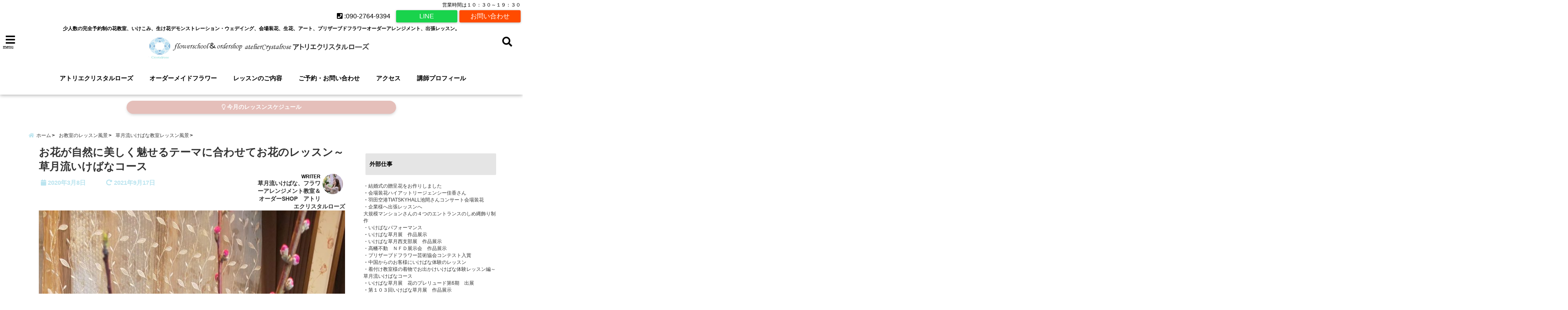

--- FILE ---
content_type: text/html; charset=UTF-8
request_url: https://ateliercrystalrose.biz/flower-lesson-sogetsu-style-ikebana-course-according-to-the-theme-that-flowers-are-naturally-beautiful-and-fascinating/
body_size: 50304
content:
<!DOCTYPE html>
<!--[if lt IE 7]> <html class="ie6" lang="ja"> <![endif]-->
<!--[if IE 7]> <html class="i7" lang="ja"> <![endif]-->
<!--[if IE 8]> <html class="ie" lang="ja"> <![endif]-->
<!--[if gt IE 8]><!--> <html lang="ja"> <!--<![endif]-->
<head>
<meta charset="UTF-8" />
<meta name="viewport" content="width=device-width,initial-scale=1.0,user-scalable=no">
<meta name="format-detection" content="telephone=no" />
<meta name="theme-color" content="#4285f4">
<title>お花が自然に美しく魅せるテーマに合わせてお花のレッスン～草月流いけばなコース - 東京立川・国立・国分寺・草月流いけばな教室・フラワーアレンジメント教室　オーダー アトリエクリスタルローズ東京立川・国立・国分寺・草月流いけばな教室・フラワーアレンジメント教室　オーダー アトリエクリスタルローズ</title>
<meta name="description" content="" />
<!-- OGP -->
<meta property="og:type" content="website">
<meta property="og:title" content="お花が自然に美しく魅せるテーマに合わせてお花のレッスン～草月流いけばなコース" />
<meta property="og:description" content="" />
<meta property="og:url" content="https://ateliercrystalrose.biz/flower-lesson-sogetsu-style-ikebana-course-according-to-the-theme-that-flowers-are-naturally-beautiful-and-fascinating/" />
<meta property="og:image" content="https://ateliercrystalrose.biz/wp-content/uploads/2020/02/DSC_5042-scaled.jpg">
<meta property="og:site_name" content="東京立川・国立・国分寺・草月流いけばな教室・フラワーアレンジメント教室　オーダー アトリエクリスタルローズ" />
<meta property="og:locale" content="ja_JP" />
<meta property="fb:admins" content="280000225843319" />
<meta property="fb:app_id" content="1760580897575502" />
<meta name="robots" content="max-image-preview:large" />
<!-- /OGP -->
<style>
*{margin:0;padding:0}
main,article,aside,header,canvas,details,figcaption,figure,footer,nav,section,summary{display:block}
body{font-family:font-family: Helvetica Neue, Helvetica, Hiragino Sans, 'ヒラギノ角ゴ ProN W3', Hiragino Kaku Gothic ProN, "メイリオ", Meiryo, sans-serif;min-width:320px;word-wrap:break-word;background-color:#f2f2f2;overflow:hidden}
#wpadminbar{position:fixed!important}
#totalcover{position:relative}
#header-gazou-pc{display:none;}
.gf{font-family:'Yeseva One',sans-serif;font-weight:700}
a{position:relative;color:#4169e1;display:inline-block;text-decoration:underline;transition:.3s}
img,video,object{max-width:100%;height:auto;border:none;vertical-align:bottom;-webkit-transition:.8s;-moz-transition:.8s;-o-transition:.8s;-ms-transition:.8s;transition:.8s}
.smanone{display:none}
.clearfix:after{content:".";display:block;clear:both;height:0;visibility:hidden}
.clearfix{display:inline-block}
.clearfix{display:block}
.clear{clear:both}
iframe{max-width:100%;max-height:100%}
p{font-size:16px;font-weight:300;line-height:1.9em;margin-bottom:20px;clear:both}
header .sitename{font-size:22px;font-weight:800;color:#fff;line-height:22px;padding:0;height:40px;margin-bottom:0}
header .sitename a{font-size:22px;width:90%;color:#333;text-decoration:none;font-weight:700;line-height:40px}
header h1{font-size:12px;color:#666;font-weight:400}
header a{color:#FFF;text-decoration:none}
header .descr{height:12px;text-align:center;font-size:10px;padding:0 10px 3px;color:#666;font-weight:700;margin:0 .67em;line-height:12px}
ul.breadcrumb li {list-style: none;	font-size:12px;}
ul.breadcrumb li a { display: block;float:left; padding: 2px 0 2px 0;margin: 0 5px 0 0;}
ul.breadcrumb li:first-child a:before {content: "\f015";font-family: "Font Awesome\ 5 Free";font-weight: bold;color: #000;margin-right: 5px;}
ul.breadcrumb li a:after {content: ">";font-weight: bold;margin:0 10px 0 2px;margin-right: 5px;color:#010101;}
ul.breadcrumb li:last-child{display:none;}
h2{font-weight:700;font-size:20px;padding:1em 1.5em;background:#f6f6f6;margin:10px 0;border-radius:3px;color:#1a1a1a;line-height:1.6em}
h3 a{color:#333;font-weight:800;text-decoration:none}
#footer-navigation{margin:10px 0 30px}
#footer{background:#997a3d}
#footer_w{width:2000px;margin:20px auto;text-align:left}
#topnews h3{border-width:0}
#topnews dl.clearfix{position:relative;padding:8px 5px;margin:0 0 15px;transition:.3s ease;overflow:hidden;border-radius:2px;box-shadow:0 1px 4px rgba(0,0,0,.3)}
.readmore{display:none}
#topnews .trim{height:90px;overflow:hidden}
#topnews dt{width:40%;float:left;position:relative}
#topnews dt a{width:100%}
#topnews dt img{width:100%}
.category_info p{position:absolute;z-index:1;background:#4899b2;padding:3px;font-size:12px;line-height:14px;color:#fff}
#topnews dd{width:56%;padding:2px 5px;float:left}
#topnews .clearfix dd h3{font-size:14px;font-weight:700;padding:0;margin-bottom:2px}
#topnews .clearfix dd h3 a{font-weight:500;color:#333;text-decoration:none;line-height:1.3em;font-size:.9em}
#topnews .clearfix dd p{font-size:16px;color:#666;line-height:18px}
#topnews .clearfix dd .blog_info p{float:left;font-size:12px;font-weight:700;color:#009fc1;line-height:13px;margin:0 0 3px;padding:0 2px;width:100%}
li.recentcomments a:before{display:none}
#side aside ul li{list-style:none}
#side aside ul{margin:0 5px;padding:5px}
#side aside h4{font-size:14px;font-weight:700;background:#fc51a2;color:#870e4e;padding:10px 5px 10px 10px;margin:0 5px;line-height:33px;border-radius:.15em;clear:both}
#side aside ul li a{display:inline-block;line-height:1.8em;margin:5px 0 15px;padding:0 5px 0 35px;list-style:none}
#side aside ul li a:before{content:"\f35a";font-family:Font Awesome\ 5 Free;position:absolute;left:3px;color:#656565;font-weight:700;font-size:1.2em;top:1px}
#side aside #mybox ul{color:#1a1a1a;margin-bottom:20px;padding:0 5px 10px;border-radius:3px;list-style:none}
#side p{font-size:.8em;line-height:24px}
#before-footer{clear:both}
#before-footer-inner{clear:both}
#main-navigation ul{position:relative;left:50%;float:left}
#main-navigation ul li{list-style:none;padding:0 10px;font-size:13px;display:block;position:relative;left:-50%;float:left}
#main-navigation ul li a{color:#fff;padding:10px;border-radius:1px;background:rgba(255,255,255,0);position:relative;margin:0;font-weight:700;font-size:15px}
#main-navigation li a{text-align:center;text-decoration:none;padding:5px 10px;display:block;-webkit-transition:all .3s ease;-moz-transition:all .3s ease;-o-transition:all .3s ease;transition:all .3s ease}
#main-navigation li ul{display:none;background:rgba(18,16,94,0);border-top:1px #ccc;border-bottom:1px #ccc;border-radius:2px;padding:0;position:absolute;top:100%;left:0;margin:0 0 0 -1px;z-index:999}
#footer-navigation ul{position:relative;left:50%;float:left}
#footer-navigation ul li{list-style:none;padding-left:0;font-size:13px;display:inline;position:relative;left:-50%;float:left}
#footer-navigation li a{text-align:center;margin:10px 5px;text-decoration:none;padding:5px 20px;display:block;font-size:.8em;line-height:1.5em;font-weight:500;color:#fff;background:rgba(255,255,255,0.21)}
#side aside #search{padding-bottom:0;position:relative;clear:both;margin:10px}
#mybox input#s{margin-top:10px;background:#e8e8e8}
form#searchform{position:relative}
#search{margin:75px 10px}
#s{height:60px;color:#333;font-size:16px;border-radius:3px;border-top-style:none;border-right-style:none;border-bottom-style:none;border-left-style:none;background:#fff;z-index:1;padding:10px 50px 10px 5px;width:100%;box-sizing:border-box;position:relative;box-shadow:0 1px 5px rgba(0,0,0,.3)}
button#searchsubmit{width:45px;height:45px;padding:0;font-family:Font Awesome\ 5 Free;font-size:28px;border:none;background:transparent;position:absolute;z-index:1;top:12px;right:5px;color:#5a5a5a}
#side aside button#searchsubmit{top:20px}
#side aside .side-profile a{font-weight:bold;}
.pagination{clear:both;position:relative;font-size:18px;line-height:18px;margin:0 20px 20px;padding:0 0 40px}
.pagination span,.pagination a{display:block;float:left;border-radius:3px;margin:2px 2px 2px 0;padding:6px 9px 5px;text-decoration:none;width:auto;color:#45b0e6}
.pagination .current{padding:6px 9px 5px;color:#fff;background-color:#45b0e6}
#page-top{position:fixed;z-index:997;bottom:70px;right:0;font-size:30px}
#header-upper-area{max-width:100%;padding:0;background:#FFF;margin:0 auto;box-shadow:0 2px 8px 0 rgba(0,0,0,.3);position:relative;z-index:2;width:100%}
.transmission #header-upper-area{position:absolute;background:rgba(0,0,0,0);box-shadow:0 0 0}
.transmission .header-info{position:absolute;bottom:0}
#logo-area{padding:0 10px;margin:0 auto;text-align:center;position:relative}
#logo{width:100%;text-align:center;margin:0 auto}
p.sitename{padding:3px 0;margin:0 35px;height:100%;min-height:40px}
#header-gazou-area{max-width:2500px;padding:0;margin:0 auto;position:relative;overflow:hidden}
#navi-area{text-align:center;max-width:1200px;padding:10px;margin:0 auto}
#top-upper{max-width:1200px;padding:0 auto;margin:0 auto 15px}
#top-under{max-width:820px;margin:0 auto;float:none;clear:both}
header{text-align:center;padding-top:3px}
#gazou{height:auto;max-width:100%!important}
footer{clear:both;padding:20px 0;text-align:center}
html{overflow:auto}
body{overflow:hidden}
footer{margin:0 -200%;padding:20px 200%}
#side aside a{font-weight:400;color:#333;text-decoration:none}
#footer_w{width:100%;margin:0 auto 20px;padding:0}
#footer{clear:both;float:none;width:auto;position:static!important}
#spnaviwrap{padding:0;text-align:center;clear:both}
#spnaviwrap .spnavi ul li{float:left;display:block;width:300px;max-width:23%;height:100%;margin:0 1% 2px}
#spnaviwrap .spnavi ul li{padding:0}
#spnaviwrap .spnavi ul li a{display:-webkit-flex;display:flex;-webkit-align-items:center;align-items:center;-webkit-justify-content:center;justify-content:center;position:relative;height:16px;line-height:12px;text-align:left;padding:7px 5px;color:#fff;font-size:10px;font-weight:700;border-radius:3px}
#speheader{overflow:hidden;background-image:url();background-position:50% 50%;background-repeat:no-repeat;background-size:cover;-webkit-background-size:cover;-moz-background-size:cover;-o-background-size:cover;height:300px;margin:0 -100px;font-size:10px}
#header-sp-wrap{overflow:hidden;height:100%;}
#header-sp{position:relative;margin:-5px -0}
#header-sp-innner-center{position: absolute;top: 50%;left: 50%;-webkit-transform: translate(-50%,-50%);-moz-transform: translate(-50%,-50%);-ms-transform: translate(-50%,-50%);-o-transform: translate(-50%,-50%);transform: translate(-50%,-50%);width: 90%;height: auto;}
.header-info{display:block;font-size:.85em;text-align:center;margin:0 auto;padding:0;position:absolute;width:100%}
.header-info a{width:80%;display:block;color:#fff;font-weight:700;padding:7px 10px;border-radius:30px;margin:10px auto;text-decoration:none;box-shadow:0 3px 8px -3px rgba(0,0,0,.3);background:#ff0074;position:relative;z-index:1}
#wrapper{max-width:600px;padding:0;margin:0 auto}
#content{float:left;margin:0 auto;width:100%}
#contentInner{background:#fff;border-radius:2px}
main{margin:0 0 10px;padding:0 5px 40px}
.lpwide2{background:#fff;margin:0 -100px;padding:20px 100px;clear:both}
.lpwide2-inner{max-width:420px;width:100%;padding:0}
.textwidget{margin:0;padding:5px}
#copy{background:#000;padding:5px 500px 10px;text-align:center;color:#fff;width:auto;margin:0 -500px;clear:both}
#copy a{color:#eaeaea;text-decoration:none}
#copy p{margin-bottom:0;font-size:.75em}
.ripple{position:relative;overflow:hidden}
h2.toppage{background:none;text-align:center;margin:0}
#start-menu{display:none}
#left-menu{width:40px;height:40px;line-height:40px;border-radius:3px;text-align:center;font-size:23px;color:#fff;position:absolute;z-index:1;padding:3px;top:-5px;left:-1px;animation:fadeIn .5s ease 0 1 normal}
.menu-title{font-family:'Noto Sans JP';position:absolute;font-size:10px;top:25px;left:7px;animation:fadeIn .3s ease 0 1 normal;color:#fff}
#left-menu-wrap ul li a{color:#2d2d2d;font-size:.9em;font-weight:700;width:100%;padding:5px;margin:5px 0}
#left-menu-wrap ul{list-style:none}
#left-menu-wrap ul.sub-menu{padding-left:20px}
#left-menu-wrap ul.sub-menu a{font-weight:500}
#left-menu-wrap{position:fixed;z-index:998;top:0;left:-400px;overflow:hidden;width:265px;height:85%;overflow-y:auto;color:#1a1a1a;text-align:left;background:#fff;margin:0 auto;padding:150px 10px 0;border-radius:3px;box-shadow:0 5px 14px 3px rgba(0,0,0,.3)}
.left-menu-yohaku{padding:50px}
.left-menu-header{display:block;background:#3298b0;position:absolute;top:0;height:150px;width:100%;left:0}
.left-menu-header p.sitename{display:block;position:relative;top:80px;padding:5px;margin:0}
.left-menu-close{display:none}
#start-search{display:none}
#search-button{position:absolute;z-index:1;padding:3px;top:-2px;right:5px;width:36px;height:36px;line-height:38px;border-radius:50%;text-align:center;font-size:20px;color:#fff;-webkit-transition:all .3s ease;-moz-transition:all .3s ease;-o-transition:all .3s ease;overflow:hidden;z-index:997}
#search-button-close{display:none}
#search-wrap{display:none}
li.cat-item{list-style:none}
#footer_w{width:98%;margin:0 2% 20px;padding:0}
#top-under{max-width:800px}
#before-footer .textwidget{padding:0 10px}
.header-contact{position:fixed;bottom:0;width:100%;left:0;text-align:center;z-index:3}
#wp-a11y-speak-polite{display:none}
.footer-fix-menu{position:fixed;bottom:0;height:65px;background:#f3f3f3;z-index:9999;border-top:1px solid #ccc}
.footer-fix-menu a{color:#494949;text-decoration:none}
.footer-table-ul.pcnone{display:table;padding:0;table-layout:fixed;text-align:center;width:100%}
.footer-table-ul.pcnone li{display:table-cell;vertical-align:top;height:65px;background:#f3f3f3}
.footer-icon{font-size:1.5em}
.footer-memu-text{font-size:10px;margin:2px 0 0}
.social-share-button{max-width:320px;margin:0 auto;padding:10px;text-align:center}
.social-share-button ul{padding:0;margin:10px 0}
#side aside #mybox .social-share-button ul{padding:0;margin:0}
#side aside .social-share-button ul li a{display:block;padding:0;margin:0 auto;width:40px;font-size:1.4em;border-radius:50%;color:#333}
#side aside .social-share-button ul li{line-height:1.5em;padding:5px}
.social-share-button ul{display:table;table-layout:fixed;text-align:center;width:100%}
.social-share-button ul li{display:table-cell;vertical-align:center}
.social-share-button ul li a:before{display:none}
.side-name{font-size:1.2em;font-weight:700;text-align:center;margin:3px 0}
.side-job{text-align:center;font-size:.85em;font-weight:700;margin:10px auto;line-height:20px}
.side-profimg{text-align:center;margin:0}
.side-profimg img{border-radius:50%;margin:0}
.side-profile p{margin:10px 0;padding:0 5px}
.side-profile .social-share-button{padding:0}
.social-prof-link a{padding:10px}
@media only screen and (min-width: 420px){
ul.breadcrumb li a {margin: 10px 5px 10px 0;}
}
@media only screen and (min-width: 781px) {
.footer-table-ul.pcnone{display:none;}
#header-gazou-pc{display:block;}
}
</style>
<!-- レンダリングブロック対応 animatedCSS-->
<script>
requestAnimationFrame(function(l){l=document.createElement('link');
l.rel='stylesheet';l.href='https://ateliercrystalrose.biz/wp-content/themes/seal1_5/css/animate.css';document.head.appendChild(l)})
</script>
<!-- レンダリングブロック対応 Fontawesome-->
<script>
requestAnimationFrame(function(l){l=document.createElement('link');
l.rel='stylesheet';l.href='https://use.fontawesome.com/releases/v5.5.0/css/all.css';document.head.appendChild(l)})
</script>
<link rel="alternate" type="application/rss+xml" title="東京立川・国立・国分寺・草月流いけばな教室・フラワーアレンジメント教室　オーダー アトリエクリスタルローズ RSS Feed" href="https://ateliercrystalrose.biz/feed/" />
<link rel="pingback" href="https://ateliercrystalrose.biz/xmlrpc.php" />
<link rel="pingback" href="https://ateliercrystalrose.biz/xmlrpc.php" />
<link rel="preconnect" href="https://use.fontawesome.com">
<link rel="preconnect" href="https://ajax.googleapis.com">
<link rel="preconnect" href="https://fonts.googleapis.com">
<link rel="preconnect" href="https://connect.facebook.net">
<link rel="preconnect" href="https://p.rfihub.com">
<link rel="preconnect" href="https://tags.bkrtx.com">
<link rel="preconnect" href="https://www.googletagmanager.com">
<link rel="preconnect" href="https://cdn.treasuredata.com">
<link rel="preconnect" href="https://uh.nakanohito.jp">
<link rel="preconnect" href="https://a.o2u.jp">
<link rel="preconnect" href="https://sync.im-apps.net">
<link rel="preconnect" href="https://jp-gmtdmp.mookie1.com">
<link rel="preconnect" href="https://www.googleadservices.com">
<link rel="preconnect" href="https://cm.g.doubleclick.net">
<link rel="preconnect" href="https://cdn.audiencedata.net">
<link rel="preconnect" href="https://ps.eyeota.net">
<link rel="preconnect" href="https://tg.socdm.com">
<style>
#wpadminbar #wp-admin-bar-wccp_free_top_button .ab-icon:before {
content: "\f160";
color: #02CA02;
top: 3px;
}
#wpadminbar #wp-admin-bar-wccp_free_top_button .ab-icon {
transform: rotate(45deg);
}
</style>
<meta name='robots' content='index, follow, max-image-preview:large, max-snippet:-1, max-video-preview:-1' />
<!-- This site is optimized with the Yoast SEO plugin v26.7 - https://yoast.com/wordpress/plugins/seo/ -->
<link rel="canonical" href="https://ateliercrystalrose.biz/flower-lesson-sogetsu-style-ikebana-course-according-to-the-theme-that-flowers-are-naturally-beautiful-and-fascinating/" />
<meta property="og:locale" content="ja_JP" />
<meta property="og:type" content="article" />
<meta property="og:title" content="お花が自然に美しく魅せるテーマに合わせてお花のレッスン～草月流いけばなコース - 東京立川・国立・国分寺・草月流いけばな教室・フラワーアレンジメント教室　オーダー アトリエクリスタルローズ" />
<meta property="og:description" content="草月流いけばな・フレッシュ・プリザーブド・アーティフィシャルフラワーアレンジメント教室＆オーダーメイドSHOP　立川　アトリエクリスタルローズです。 お教室ではレッスンごとにア ..." />
<meta property="og:url" content="https://ateliercrystalrose.biz/flower-lesson-sogetsu-style-ikebana-course-according-to-the-theme-that-flowers-are-naturally-beautiful-and-fascinating/" />
<meta property="og:site_name" content="東京立川・国立・国分寺・草月流いけばな教室・フラワーアレンジメント教室　オーダー アトリエクリスタルローズ" />
<meta property="article:author" content="https://www.facebook.com/roseflowersalonkeiko.sawada" />
<meta property="article:published_time" content="2020-03-08T12:48:47+00:00" />
<meta property="article:modified_time" content="2021-09-17T14:21:01+00:00" />
<meta property="og:image" content="https://ateliercrystalrose.biz/wp-content/uploads/2020/02/DSC_5042-scaled.jpg" />
<meta property="og:image:width" content="1278" />
<meta property="og:image:height" content="2560" />
<meta property="og:image:type" content="image/jpeg" />
<meta name="author" content="草月流いけばな、フラワーアレンジメント教室＆オーダーSHOP　アトリエクリスタルローズ" />
<meta name="twitter:card" content="summary_large_image" />
<meta name="twitter:creator" content="@https://twitter.com/Crystalrosekei" />
<meta name="twitter:label1" content="執筆者" />
<meta name="twitter:data1" content="草月流いけばな、フラワーアレンジメント教室＆オーダーSHOP　アトリエクリスタルローズ" />
<script type="application/ld+json" class="yoast-schema-graph">{"@context":"https://schema.org","@graph":[{"@type":"Article","@id":"https://ateliercrystalrose.biz/flower-lesson-sogetsu-style-ikebana-course-according-to-the-theme-that-flowers-are-naturally-beautiful-and-fascinating/#article","isPartOf":{"@id":"https://ateliercrystalrose.biz/flower-lesson-sogetsu-style-ikebana-course-according-to-the-theme-that-flowers-are-naturally-beautiful-and-fascinating/"},"author":{"name":"草月流いけばな、フラワーアレンジメント教室＆オーダーSHOP　アトリエクリスタルローズ","@id":"https://ateliercrystalrose.biz/#/schema/person/9f09e52e4fd486c5a3e7d9034bab6fb1"},"headline":"お花が自然に美しく魅せるテーマに合わせてお花のレッスン～草月流いけばなコース","datePublished":"2020-03-08T12:48:47+00:00","dateModified":"2021-09-17T14:21:01+00:00","mainEntityOfPage":{"@id":"https://ateliercrystalrose.biz/flower-lesson-sogetsu-style-ikebana-course-according-to-the-theme-that-flowers-are-naturally-beautiful-and-fascinating/"},"wordCount":89,"publisher":{"@id":"https://ateliercrystalrose.biz/#/schema/person/761cf9b693bd6b0670f39e0b1de12610"},"image":{"@id":"https://ateliercrystalrose.biz/flower-lesson-sogetsu-style-ikebana-course-according-to-the-theme-that-flowers-are-naturally-beautiful-and-fascinating/#primaryimage"},"thumbnailUrl":"https://ateliercrystalrose.biz/wp-content/uploads/2020/02/DSC_5042-scaled.jpg","keywords":["#草月流いけばなレッスン　 #いけこみ　#新築祝い　#お花飾る　 #フラワーアレンジメント教室　#お花のある暮らし　#澤田紅翠　#草月流　#プリザーブドフラワー教室　#草月流いけばな教室　#アトリエクリスタルローズ　#立川　#ウェデイング　　#インテリア　#華道教室　#アーティフィシャルフラワー　#プリザーブドフラワー　#フラワーアレンジメント　#習い事　#お稽古　#資格取得　＃華道家"],"articleSection":["草月流いけばな教室レッスン風景"],"inLanguage":"ja"},{"@type":"WebPage","@id":"https://ateliercrystalrose.biz/flower-lesson-sogetsu-style-ikebana-course-according-to-the-theme-that-flowers-are-naturally-beautiful-and-fascinating/","url":"https://ateliercrystalrose.biz/flower-lesson-sogetsu-style-ikebana-course-according-to-the-theme-that-flowers-are-naturally-beautiful-and-fascinating/","name":"お花が自然に美しく魅せるテーマに合わせてお花のレッスン～草月流いけばなコース - 東京立川・国立・国分寺・草月流いけばな教室・フラワーアレンジメント教室　オーダー アトリエクリスタルローズ","isPartOf":{"@id":"https://ateliercrystalrose.biz/#website"},"primaryImageOfPage":{"@id":"https://ateliercrystalrose.biz/flower-lesson-sogetsu-style-ikebana-course-according-to-the-theme-that-flowers-are-naturally-beautiful-and-fascinating/#primaryimage"},"image":{"@id":"https://ateliercrystalrose.biz/flower-lesson-sogetsu-style-ikebana-course-according-to-the-theme-that-flowers-are-naturally-beautiful-and-fascinating/#primaryimage"},"thumbnailUrl":"https://ateliercrystalrose.biz/wp-content/uploads/2020/02/DSC_5042-scaled.jpg","datePublished":"2020-03-08T12:48:47+00:00","dateModified":"2021-09-17T14:21:01+00:00","breadcrumb":{"@id":"https://ateliercrystalrose.biz/flower-lesson-sogetsu-style-ikebana-course-according-to-the-theme-that-flowers-are-naturally-beautiful-and-fascinating/#breadcrumb"},"inLanguage":"ja","potentialAction":[{"@type":"ReadAction","target":["https://ateliercrystalrose.biz/flower-lesson-sogetsu-style-ikebana-course-according-to-the-theme-that-flowers-are-naturally-beautiful-and-fascinating/"]}]},{"@type":"ImageObject","inLanguage":"ja","@id":"https://ateliercrystalrose.biz/flower-lesson-sogetsu-style-ikebana-course-according-to-the-theme-that-flowers-are-naturally-beautiful-and-fascinating/#primaryimage","url":"https://ateliercrystalrose.biz/wp-content/uploads/2020/02/DSC_5042-scaled.jpg","contentUrl":"https://ateliercrystalrose.biz/wp-content/uploads/2020/02/DSC_5042-scaled.jpg","width":1278,"height":2560,"caption":"お教室の草月流いけばなコースレッスン風景"},{"@type":"BreadcrumbList","@id":"https://ateliercrystalrose.biz/flower-lesson-sogetsu-style-ikebana-course-according-to-the-theme-that-flowers-are-naturally-beautiful-and-fascinating/#breadcrumb","itemListElement":[{"@type":"ListItem","position":1,"name":"ホーム","item":"https://ateliercrystalrose.biz/"},{"@type":"ListItem","position":2,"name":"お花が自然に美しく魅せるテーマに合わせてお花のレッスン～草月流いけばなコース"}]},{"@type":"WebSite","@id":"https://ateliercrystalrose.biz/#website","url":"https://ateliercrystalrose.biz/","name":"東京立川・国立・国分寺・草月流いけばな教室・フラワーアレンジメント教室　オーダー アトリエクリスタルローズ","description":"少人数の完全予約制の花教室、いけこみ、生け花デモンストレーション・ウェデイング、会場装花、生花、アート、プリザーブドフラワーオーダーアレンジメント、出張レッスン。","publisher":{"@id":"https://ateliercrystalrose.biz/#/schema/person/761cf9b693bd6b0670f39e0b1de12610"},"potentialAction":[{"@type":"SearchAction","target":{"@type":"EntryPoint","urlTemplate":"https://ateliercrystalrose.biz/?s={search_term_string}"},"query-input":{"@type":"PropertyValueSpecification","valueRequired":true,"valueName":"search_term_string"}}],"inLanguage":"ja"},{"@type":["Person","Organization"],"@id":"https://ateliercrystalrose.biz/#/schema/person/761cf9b693bd6b0670f39e0b1de12610","name":"立川 西国立　草月流いけばな・フラワーアレンジ・プリザーブド・ブーケ教室アトリエクリスタルローズ","image":{"@type":"ImageObject","inLanguage":"ja","@id":"https://ateliercrystalrose.biz/#/schema/person/image/","url":"https://ateliercrystalrose.biz/wp-content/uploads/2018/04/logo-S.jpg","contentUrl":"https://ateliercrystalrose.biz/wp-content/uploads/2018/04/logo-S.jpg","width":200,"height":200,"caption":"立川 西国立　草月流いけばな・フラワーアレンジ・プリザーブド・ブーケ教室アトリエクリスタルローズ"},"logo":{"@id":"https://ateliercrystalrose.biz/#/schema/person/image/"},"sameAs":["https://ameblo.jp/furori-kt125/"]},{"@type":"Person","@id":"https://ateliercrystalrose.biz/#/schema/person/9f09e52e4fd486c5a3e7d9034bab6fb1","name":"草月流いけばな、フラワーアレンジメント教室＆オーダーSHOP　アトリエクリスタルローズ","image":{"@type":"ImageObject","inLanguage":"ja","@id":"https://ateliercrystalrose.biz/#/schema/person/image/","url":"https://secure.gravatar.com/avatar/dde173f43c74e4b9819e4928fdb7df7dfadecde0419546268c7ed883ffacc24b?s=96&d=mm&r=g","contentUrl":"https://secure.gravatar.com/avatar/dde173f43c74e4b9819e4928fdb7df7dfadecde0419546268c7ed883ffacc24b?s=96&d=mm&r=g","caption":"草月流いけばな、フラワーアレンジメント教室＆オーダーSHOP　アトリエクリスタルローズ"},"description":"フラワースクールアトリエクリスタルローズ代表。 ２０代前半からお花の世界に入門して早３０年になる華道家、フラワーデザイナー。 草月流いけばな、生花、プリザーブド・アーティフィシャルフラワーアレンジメント、ウェデイングのレッスンとオーダーメイドフラワーの制作をしています。 ・JR南武線西国立駅　　徒歩２分","sameAs":["https://ateliercrystalrose.biz/","https://www.facebook.com/roseflowersalonkeiko.sawada","https://x.com/https://twitter.com/Crystalrosekei"],"url":"https://ateliercrystalrose.biz/author/crystalrose2/"}]}</script>
<!-- / Yoast SEO plugin. -->
<link rel='dns-prefetch' href='//ajax.googleapis.com' />
<link rel='dns-prefetch' href='//www.google.com' />
<link rel='dns-prefetch' href='//www.googletagmanager.com' />
<script type="text/javascript" id="wpp-js" src="https://ateliercrystalrose.biz/wp-content/plugins/wordpress-popular-posts/assets/js/wpp.min.js?ver=7.3.6" data-sampling="0" data-sampling-rate="100" data-api-url="https://ateliercrystalrose.biz/wp-json/wordpress-popular-posts" data-post-id="11322" data-token="a380111660" data-lang="0" data-debug="0"></script>
<link rel="alternate" title="oEmbed (JSON)" type="application/json+oembed" href="https://ateliercrystalrose.biz/wp-json/oembed/1.0/embed?url=https%3A%2F%2Fateliercrystalrose.biz%2Fflower-lesson-sogetsu-style-ikebana-course-according-to-the-theme-that-flowers-are-naturally-beautiful-and-fascinating%2F" />
<link rel="alternate" title="oEmbed (XML)" type="text/xml+oembed" href="https://ateliercrystalrose.biz/wp-json/oembed/1.0/embed?url=https%3A%2F%2Fateliercrystalrose.biz%2Fflower-lesson-sogetsu-style-ikebana-course-according-to-the-theme-that-flowers-are-naturally-beautiful-and-fascinating%2F&#038;format=xml" />
<style id='wp-img-auto-sizes-contain-inline-css' type='text/css'>
img:is([sizes=auto i],[sizes^="auto," i]){contain-intrinsic-size:3000px 1500px}
/*# sourceURL=wp-img-auto-sizes-contain-inline-css */
</style>
<!-- <link rel='stylesheet' id='sbr_styles-css' href='https://ateliercrystalrose.biz/wp-content/plugins/reviews-feed/assets/css/sbr-styles.min.css?ver=2.1.1' type='text/css' media='all' /> -->
<link rel="stylesheet" type="text/css" href="//ateliercrystalrose.biz/wp-content/cache/wpfc-minified/kzo6g5jl/dk891.css" media="all"/>
<style id='wp-block-library-inline-css' type='text/css'>
:root{--wp-block-synced-color:#7a00df;--wp-block-synced-color--rgb:122,0,223;--wp-bound-block-color:var(--wp-block-synced-color);--wp-editor-canvas-background:#ddd;--wp-admin-theme-color:#007cba;--wp-admin-theme-color--rgb:0,124,186;--wp-admin-theme-color-darker-10:#006ba1;--wp-admin-theme-color-darker-10--rgb:0,107,160.5;--wp-admin-theme-color-darker-20:#005a87;--wp-admin-theme-color-darker-20--rgb:0,90,135;--wp-admin-border-width-focus:2px}@media (min-resolution:192dpi){:root{--wp-admin-border-width-focus:1.5px}}.wp-element-button{cursor:pointer}:root .has-very-light-gray-background-color{background-color:#eee}:root .has-very-dark-gray-background-color{background-color:#313131}:root .has-very-light-gray-color{color:#eee}:root .has-very-dark-gray-color{color:#313131}:root .has-vivid-green-cyan-to-vivid-cyan-blue-gradient-background{background:linear-gradient(135deg,#00d084,#0693e3)}:root .has-purple-crush-gradient-background{background:linear-gradient(135deg,#34e2e4,#4721fb 50%,#ab1dfe)}:root .has-hazy-dawn-gradient-background{background:linear-gradient(135deg,#faaca8,#dad0ec)}:root .has-subdued-olive-gradient-background{background:linear-gradient(135deg,#fafae1,#67a671)}:root .has-atomic-cream-gradient-background{background:linear-gradient(135deg,#fdd79a,#004a59)}:root .has-nightshade-gradient-background{background:linear-gradient(135deg,#330968,#31cdcf)}:root .has-midnight-gradient-background{background:linear-gradient(135deg,#020381,#2874fc)}:root{--wp--preset--font-size--normal:16px;--wp--preset--font-size--huge:42px}.has-regular-font-size{font-size:1em}.has-larger-font-size{font-size:2.625em}.has-normal-font-size{font-size:var(--wp--preset--font-size--normal)}.has-huge-font-size{font-size:var(--wp--preset--font-size--huge)}:root .has-text-align-center{text-align:center}:root .has-text-align-left{text-align:left}:root .has-text-align-right{text-align:right}.has-fit-text{white-space:nowrap!important}#end-resizable-editor-section{display:none}.aligncenter{clear:both}.items-justified-left{justify-content:flex-start}.items-justified-center{justify-content:center}.items-justified-right{justify-content:flex-end}.items-justified-space-between{justify-content:space-between}.screen-reader-text{word-wrap:normal!important;border:0;clip-path:inset(50%);height:1px;margin:-1px;overflow:hidden;padding:0;position:absolute;width:1px}.screen-reader-text:focus{background-color:#ddd;clip-path:none;color:#444;display:block;font-size:1em;height:auto;left:5px;line-height:normal;padding:15px 23px 14px;text-decoration:none;top:5px;width:auto;z-index:100000}html :where(.has-border-color){border-style:solid}html :where([style*=border-top-color]){border-top-style:solid}html :where([style*=border-right-color]){border-right-style:solid}html :where([style*=border-bottom-color]){border-bottom-style:solid}html :where([style*=border-left-color]){border-left-style:solid}html :where([style*=border-width]){border-style:solid}html :where([style*=border-top-width]){border-top-style:solid}html :where([style*=border-right-width]){border-right-style:solid}html :where([style*=border-bottom-width]){border-bottom-style:solid}html :where([style*=border-left-width]){border-left-style:solid}html :where(img[class*=wp-image-]){height:auto;max-width:100%}:where(figure){margin:0 0 1em}html :where(.is-position-sticky){--wp-admin--admin-bar--position-offset:var(--wp-admin--admin-bar--height,0px)}@media screen and (max-width:600px){html :where(.is-position-sticky){--wp-admin--admin-bar--position-offset:0px}}
/*# sourceURL=wp-block-library-inline-css */
</style><style id='wp-block-embed-inline-css' type='text/css'>
.wp-block-embed.alignleft,.wp-block-embed.alignright,.wp-block[data-align=left]>[data-type="core/embed"],.wp-block[data-align=right]>[data-type="core/embed"]{max-width:360px;width:100%}.wp-block-embed.alignleft .wp-block-embed__wrapper,.wp-block-embed.alignright .wp-block-embed__wrapper,.wp-block[data-align=left]>[data-type="core/embed"] .wp-block-embed__wrapper,.wp-block[data-align=right]>[data-type="core/embed"] .wp-block-embed__wrapper{min-width:280px}.wp-block-cover .wp-block-embed{min-height:240px;min-width:320px}.wp-block-group.is-layout-flex .wp-block-embed{flex:1 1 0%;min-width:0}.wp-block-embed{overflow-wrap:break-word}.wp-block-embed :where(figcaption){margin-bottom:1em;margin-top:.5em}.wp-block-embed iframe{max-width:100%}.wp-block-embed__wrapper{position:relative}.wp-embed-responsive .wp-has-aspect-ratio .wp-block-embed__wrapper:before{content:"";display:block;padding-top:50%}.wp-embed-responsive .wp-has-aspect-ratio iframe{bottom:0;height:100%;left:0;position:absolute;right:0;top:0;width:100%}.wp-embed-responsive .wp-embed-aspect-21-9 .wp-block-embed__wrapper:before{padding-top:42.85%}.wp-embed-responsive .wp-embed-aspect-18-9 .wp-block-embed__wrapper:before{padding-top:50%}.wp-embed-responsive .wp-embed-aspect-16-9 .wp-block-embed__wrapper:before{padding-top:56.25%}.wp-embed-responsive .wp-embed-aspect-4-3 .wp-block-embed__wrapper:before{padding-top:75%}.wp-embed-responsive .wp-embed-aspect-1-1 .wp-block-embed__wrapper:before{padding-top:100%}.wp-embed-responsive .wp-embed-aspect-9-16 .wp-block-embed__wrapper:before{padding-top:177.77%}.wp-embed-responsive .wp-embed-aspect-1-2 .wp-block-embed__wrapper:before{padding-top:200%}
/*# sourceURL=https://ateliercrystalrose.biz/wp-content/plugins/gutenberg/build/styles/block-library/embed/style.css */
</style>
<style id='wp-block-paragraph-inline-css' type='text/css'>
.is-small-text{font-size:.875em}.is-regular-text{font-size:1em}.is-large-text{font-size:2.25em}.is-larger-text{font-size:3em}.has-drop-cap:not(:focus):first-letter{float:left;font-size:8.4em;font-style:normal;font-weight:100;line-height:.68;margin:.05em .1em 0 0;text-transform:uppercase}body.rtl .has-drop-cap:not(:focus):first-letter{float:none;margin-left:.1em}p.has-drop-cap.has-background{overflow:hidden}:root :where(p.has-background){padding:1.25em 2.375em}:where(p.has-text-color:not(.has-link-color)) a{color:inherit}p.has-text-align-left[style*="writing-mode:vertical-lr"],p.has-text-align-right[style*="writing-mode:vertical-rl"]{rotate:180deg}
/*# sourceURL=https://ateliercrystalrose.biz/wp-content/plugins/gutenberg/build/styles/block-library/paragraph/style.css */
</style>
<style id='wp-block-spacer-inline-css' type='text/css'>
.wp-block-spacer{clear:both}
/*# sourceURL=https://ateliercrystalrose.biz/wp-content/plugins/gutenberg/build/styles/block-library/spacer/style.css */
</style>
<style id='wp-block-categories-inline-css' type='text/css'>
.wp-block-categories{box-sizing:border-box}.wp-block-categories.alignleft{margin-right:2em}.wp-block-categories.alignright{margin-left:2em}.wp-block-categories.wp-block-categories-dropdown.aligncenter{text-align:center}.wp-block-categories .wp-block-categories__label{display:block;width:100%}
/*# sourceURL=https://ateliercrystalrose.biz/wp-content/plugins/gutenberg/build/styles/block-library/categories/style.css */
</style>
<style id='wp-block-heading-inline-css' type='text/css'>
h1:where(.wp-block-heading).has-background,h2:where(.wp-block-heading).has-background,h3:where(.wp-block-heading).has-background,h4:where(.wp-block-heading).has-background,h5:where(.wp-block-heading).has-background,h6:where(.wp-block-heading).has-background{padding:1.25em 2.375em}h1.has-text-align-left[style*=writing-mode]:where([style*=vertical-lr]),h1.has-text-align-right[style*=writing-mode]:where([style*=vertical-rl]),h2.has-text-align-left[style*=writing-mode]:where([style*=vertical-lr]),h2.has-text-align-right[style*=writing-mode]:where([style*=vertical-rl]),h3.has-text-align-left[style*=writing-mode]:where([style*=vertical-lr]),h3.has-text-align-right[style*=writing-mode]:where([style*=vertical-rl]),h4.has-text-align-left[style*=writing-mode]:where([style*=vertical-lr]),h4.has-text-align-right[style*=writing-mode]:where([style*=vertical-rl]),h5.has-text-align-left[style*=writing-mode]:where([style*=vertical-lr]),h5.has-text-align-right[style*=writing-mode]:where([style*=vertical-rl]),h6.has-text-align-left[style*=writing-mode]:where([style*=vertical-lr]),h6.has-text-align-right[style*=writing-mode]:where([style*=vertical-rl]){rotate:180deg}
/*# sourceURL=https://ateliercrystalrose.biz/wp-content/plugins/gutenberg/build/styles/block-library/heading/style.css */
</style>
<style id='wp-block-image-inline-css' type='text/css'>
.wp-block-image>a,.wp-block-image>figure>a{display:inline-block}.wp-block-image img{box-sizing:border-box;height:auto;max-width:100%;vertical-align:bottom}@media not (prefers-reduced-motion){.wp-block-image img.hide{visibility:hidden}.wp-block-image img.show{animation:show-content-image .4s}}.wp-block-image[style*=border-radius] img,.wp-block-image[style*=border-radius]>a{border-radius:inherit}.wp-block-image.has-custom-border img{box-sizing:border-box}.wp-block-image.aligncenter{text-align:center}.wp-block-image.alignfull>a,.wp-block-image.alignwide>a{width:100%}.wp-block-image.alignfull img,.wp-block-image.alignwide img{height:auto;width:100%}.wp-block-image .aligncenter,.wp-block-image .alignleft,.wp-block-image .alignright,.wp-block-image.aligncenter,.wp-block-image.alignleft,.wp-block-image.alignright{display:table}.wp-block-image .aligncenter>figcaption,.wp-block-image .alignleft>figcaption,.wp-block-image .alignright>figcaption,.wp-block-image.aligncenter>figcaption,.wp-block-image.alignleft>figcaption,.wp-block-image.alignright>figcaption{caption-side:bottom;display:table-caption}.wp-block-image .alignleft{float:left;margin:.5em 1em .5em 0}.wp-block-image .alignright{float:right;margin:.5em 0 .5em 1em}.wp-block-image .aligncenter{margin-left:auto;margin-right:auto}.wp-block-image :where(figcaption){margin-bottom:1em;margin-top:.5em}.wp-block-image.is-style-circle-mask img{border-radius:9999px}@supports ((-webkit-mask-image:none) or (mask-image:none)) or (-webkit-mask-image:none){.wp-block-image.is-style-circle-mask img{border-radius:0;-webkit-mask-image:url('data:image/svg+xml;utf8,<svg viewBox="0 0 100 100" xmlns="http://www.w3.org/2000/svg"><circle cx="50" cy="50" r="50"/></svg>');mask-image:url('data:image/svg+xml;utf8,<svg viewBox="0 0 100 100" xmlns="http://www.w3.org/2000/svg"><circle cx="50" cy="50" r="50"/></svg>');mask-mode:alpha;-webkit-mask-position:center;mask-position:center;-webkit-mask-repeat:no-repeat;mask-repeat:no-repeat;-webkit-mask-size:contain;mask-size:contain}}:root :where(.wp-block-image.is-style-rounded img,.wp-block-image .is-style-rounded img){border-radius:9999px}.wp-block-image figure{margin:0}.wp-lightbox-container{display:flex;flex-direction:column;position:relative}.wp-lightbox-container img{cursor:zoom-in}.wp-lightbox-container img:hover+button{opacity:1}.wp-lightbox-container button{align-items:center;backdrop-filter:blur(16px) saturate(180%);background-color:#5a5a5a40;border:none;border-radius:4px;cursor:zoom-in;display:flex;height:20px;justify-content:center;opacity:0;padding:0;position:absolute;right:16px;text-align:center;top:16px;width:20px;z-index:100}@media not (prefers-reduced-motion){.wp-lightbox-container button{transition:opacity .2s ease}}.wp-lightbox-container button:focus-visible{outline:3px auto #5a5a5a40;outline:3px auto -webkit-focus-ring-color;outline-offset:3px}.wp-lightbox-container button:hover{cursor:pointer;opacity:1}.wp-lightbox-container button:focus{opacity:1}.wp-lightbox-container button:focus,.wp-lightbox-container button:hover,.wp-lightbox-container button:not(:hover):not(:active):not(.has-background){background-color:#5a5a5a40;border:none}.wp-lightbox-overlay{box-sizing:border-box;cursor:zoom-out;height:100vh;left:0;overflow:hidden;position:fixed;top:0;visibility:hidden;width:100%;z-index:100000}.wp-lightbox-overlay .close-button{align-items:center;cursor:pointer;display:flex;justify-content:center;min-height:40px;min-width:40px;padding:0;position:absolute;right:calc(env(safe-area-inset-right) + 16px);top:calc(env(safe-area-inset-top) + 16px);z-index:5000000}.wp-lightbox-overlay .close-button:focus,.wp-lightbox-overlay .close-button:hover,.wp-lightbox-overlay .close-button:not(:hover):not(:active):not(.has-background){background:none;border:none}.wp-lightbox-overlay .lightbox-image-container{height:var(--wp--lightbox-container-height);left:50%;overflow:hidden;position:absolute;top:50%;transform:translate(-50%,-50%);transform-origin:top left;width:var(--wp--lightbox-container-width);z-index:9999999999}.wp-lightbox-overlay .wp-block-image{align-items:center;box-sizing:border-box;display:flex;height:100%;justify-content:center;margin:0;position:relative;transform-origin:0 0;width:100%;z-index:3000000}.wp-lightbox-overlay .wp-block-image img{height:var(--wp--lightbox-image-height);min-height:var(--wp--lightbox-image-height);min-width:var(--wp--lightbox-image-width);width:var(--wp--lightbox-image-width)}.wp-lightbox-overlay .wp-block-image figcaption{display:none}.wp-lightbox-overlay button{background:none;border:none}.wp-lightbox-overlay .scrim{background-color:#fff;height:100%;opacity:.9;position:absolute;width:100%;z-index:2000000}.wp-lightbox-overlay.active{visibility:visible}@media not (prefers-reduced-motion){.wp-lightbox-overlay.active{animation:turn-on-visibility .25s both}.wp-lightbox-overlay.active img{animation:turn-on-visibility .35s both}.wp-lightbox-overlay.show-closing-animation:not(.active){animation:turn-off-visibility .35s both}.wp-lightbox-overlay.show-closing-animation:not(.active) img{animation:turn-off-visibility .25s both}.wp-lightbox-overlay.zoom.active{animation:none;opacity:1;visibility:visible}.wp-lightbox-overlay.zoom.active .lightbox-image-container{animation:lightbox-zoom-in .4s}.wp-lightbox-overlay.zoom.active .lightbox-image-container img{animation:none}.wp-lightbox-overlay.zoom.active .scrim{animation:turn-on-visibility .4s forwards}.wp-lightbox-overlay.zoom.show-closing-animation:not(.active){animation:none}.wp-lightbox-overlay.zoom.show-closing-animation:not(.active) .lightbox-image-container{animation:lightbox-zoom-out .4s}.wp-lightbox-overlay.zoom.show-closing-animation:not(.active) .lightbox-image-container img{animation:none}.wp-lightbox-overlay.zoom.show-closing-animation:not(.active) .scrim{animation:turn-off-visibility .4s forwards}}@keyframes show-content-image{0%{visibility:hidden}99%{visibility:hidden}to{visibility:visible}}@keyframes turn-on-visibility{0%{opacity:0}to{opacity:1}}@keyframes turn-off-visibility{0%{opacity:1;visibility:visible}99%{opacity:0;visibility:visible}to{opacity:0;visibility:hidden}}@keyframes lightbox-zoom-in{0%{transform:translate(calc((-100vw + var(--wp--lightbox-scrollbar-width))/2 + var(--wp--lightbox-initial-left-position)),calc(-50vh + var(--wp--lightbox-initial-top-position))) scale(var(--wp--lightbox-scale))}to{transform:translate(-50%,-50%) scale(1)}}@keyframes lightbox-zoom-out{0%{transform:translate(-50%,-50%) scale(1);visibility:visible}99%{visibility:visible}to{transform:translate(calc((-100vw + var(--wp--lightbox-scrollbar-width))/2 + var(--wp--lightbox-initial-left-position)),calc(-50vh + var(--wp--lightbox-initial-top-position))) scale(var(--wp--lightbox-scale));visibility:hidden}}
/*# sourceURL=https://ateliercrystalrose.biz/wp-content/plugins/gutenberg/build/styles/block-library/image/style.css */
</style>
<style id='global-styles-inline-css' type='text/css'>
:root{--wp--preset--aspect-ratio--square: 1;--wp--preset--aspect-ratio--4-3: 4/3;--wp--preset--aspect-ratio--3-4: 3/4;--wp--preset--aspect-ratio--3-2: 3/2;--wp--preset--aspect-ratio--2-3: 2/3;--wp--preset--aspect-ratio--16-9: 16/9;--wp--preset--aspect-ratio--9-16: 9/16;--wp--preset--color--black: #000000;--wp--preset--color--cyan-bluish-gray: #abb8c3;--wp--preset--color--white: #ffffff;--wp--preset--color--pale-pink: #f78da7;--wp--preset--color--vivid-red: #cf2e2e;--wp--preset--color--luminous-vivid-orange: #ff6900;--wp--preset--color--luminous-vivid-amber: #fcb900;--wp--preset--color--light-green-cyan: #7bdcb5;--wp--preset--color--vivid-green-cyan: #00d084;--wp--preset--color--pale-cyan-blue: #8ed1fc;--wp--preset--color--vivid-cyan-blue: #0693e3;--wp--preset--color--vivid-purple: #9b51e0;--wp--preset--gradient--vivid-cyan-blue-to-vivid-purple: linear-gradient(135deg,rgb(6,147,227) 0%,rgb(155,81,224) 100%);--wp--preset--gradient--light-green-cyan-to-vivid-green-cyan: linear-gradient(135deg,rgb(122,220,180) 0%,rgb(0,208,130) 100%);--wp--preset--gradient--luminous-vivid-amber-to-luminous-vivid-orange: linear-gradient(135deg,rgb(252,185,0) 0%,rgb(255,105,0) 100%);--wp--preset--gradient--luminous-vivid-orange-to-vivid-red: linear-gradient(135deg,rgb(255,105,0) 0%,rgb(207,46,46) 100%);--wp--preset--gradient--very-light-gray-to-cyan-bluish-gray: linear-gradient(135deg,rgb(238,238,238) 0%,rgb(169,184,195) 100%);--wp--preset--gradient--cool-to-warm-spectrum: linear-gradient(135deg,rgb(74,234,220) 0%,rgb(151,120,209) 20%,rgb(207,42,186) 40%,rgb(238,44,130) 60%,rgb(251,105,98) 80%,rgb(254,248,76) 100%);--wp--preset--gradient--blush-light-purple: linear-gradient(135deg,rgb(255,206,236) 0%,rgb(152,150,240) 100%);--wp--preset--gradient--blush-bordeaux: linear-gradient(135deg,rgb(254,205,165) 0%,rgb(254,45,45) 50%,rgb(107,0,62) 100%);--wp--preset--gradient--luminous-dusk: linear-gradient(135deg,rgb(255,203,112) 0%,rgb(199,81,192) 50%,rgb(65,88,208) 100%);--wp--preset--gradient--pale-ocean: linear-gradient(135deg,rgb(255,245,203) 0%,rgb(182,227,212) 50%,rgb(51,167,181) 100%);--wp--preset--gradient--electric-grass: linear-gradient(135deg,rgb(202,248,128) 0%,rgb(113,206,126) 100%);--wp--preset--gradient--midnight: linear-gradient(135deg,rgb(2,3,129) 0%,rgb(40,116,252) 100%);--wp--preset--font-size--small: 13px;--wp--preset--font-size--medium: 20px;--wp--preset--font-size--large: 36px;--wp--preset--font-size--x-large: 42px;--wp--preset--spacing--20: 0.44rem;--wp--preset--spacing--30: 0.67rem;--wp--preset--spacing--40: 1rem;--wp--preset--spacing--50: 1.5rem;--wp--preset--spacing--60: 2.25rem;--wp--preset--spacing--70: 3.38rem;--wp--preset--spacing--80: 5.06rem;--wp--preset--shadow--natural: 6px 6px 9px rgba(0, 0, 0, 0.2);--wp--preset--shadow--deep: 12px 12px 50px rgba(0, 0, 0, 0.4);--wp--preset--shadow--sharp: 6px 6px 0px rgba(0, 0, 0, 0.2);--wp--preset--shadow--outlined: 6px 6px 0px -3px rgb(255, 255, 255), 6px 6px rgb(0, 0, 0);--wp--preset--shadow--crisp: 6px 6px 0px rgb(0, 0, 0);}:where(.is-layout-flex){gap: 0.5em;}:where(.is-layout-grid){gap: 0.5em;}body .is-layout-flex{display: flex;}.is-layout-flex{flex-wrap: wrap;align-items: center;}.is-layout-flex > :is(*, div){margin: 0;}body .is-layout-grid{display: grid;}.is-layout-grid > :is(*, div){margin: 0;}:where(.wp-block-columns.is-layout-flex){gap: 2em;}:where(.wp-block-columns.is-layout-grid){gap: 2em;}:where(.wp-block-post-template.is-layout-flex){gap: 1.25em;}:where(.wp-block-post-template.is-layout-grid){gap: 1.25em;}.has-black-color{color: var(--wp--preset--color--black) !important;}.has-cyan-bluish-gray-color{color: var(--wp--preset--color--cyan-bluish-gray) !important;}.has-white-color{color: var(--wp--preset--color--white) !important;}.has-pale-pink-color{color: var(--wp--preset--color--pale-pink) !important;}.has-vivid-red-color{color: var(--wp--preset--color--vivid-red) !important;}.has-luminous-vivid-orange-color{color: var(--wp--preset--color--luminous-vivid-orange) !important;}.has-luminous-vivid-amber-color{color: var(--wp--preset--color--luminous-vivid-amber) !important;}.has-light-green-cyan-color{color: var(--wp--preset--color--light-green-cyan) !important;}.has-vivid-green-cyan-color{color: var(--wp--preset--color--vivid-green-cyan) !important;}.has-pale-cyan-blue-color{color: var(--wp--preset--color--pale-cyan-blue) !important;}.has-vivid-cyan-blue-color{color: var(--wp--preset--color--vivid-cyan-blue) !important;}.has-vivid-purple-color{color: var(--wp--preset--color--vivid-purple) !important;}.has-black-background-color{background-color: var(--wp--preset--color--black) !important;}.has-cyan-bluish-gray-background-color{background-color: var(--wp--preset--color--cyan-bluish-gray) !important;}.has-white-background-color{background-color: var(--wp--preset--color--white) !important;}.has-pale-pink-background-color{background-color: var(--wp--preset--color--pale-pink) !important;}.has-vivid-red-background-color{background-color: var(--wp--preset--color--vivid-red) !important;}.has-luminous-vivid-orange-background-color{background-color: var(--wp--preset--color--luminous-vivid-orange) !important;}.has-luminous-vivid-amber-background-color{background-color: var(--wp--preset--color--luminous-vivid-amber) !important;}.has-light-green-cyan-background-color{background-color: var(--wp--preset--color--light-green-cyan) !important;}.has-vivid-green-cyan-background-color{background-color: var(--wp--preset--color--vivid-green-cyan) !important;}.has-pale-cyan-blue-background-color{background-color: var(--wp--preset--color--pale-cyan-blue) !important;}.has-vivid-cyan-blue-background-color{background-color: var(--wp--preset--color--vivid-cyan-blue) !important;}.has-vivid-purple-background-color{background-color: var(--wp--preset--color--vivid-purple) !important;}.has-black-border-color{border-color: var(--wp--preset--color--black) !important;}.has-cyan-bluish-gray-border-color{border-color: var(--wp--preset--color--cyan-bluish-gray) !important;}.has-white-border-color{border-color: var(--wp--preset--color--white) !important;}.has-pale-pink-border-color{border-color: var(--wp--preset--color--pale-pink) !important;}.has-vivid-red-border-color{border-color: var(--wp--preset--color--vivid-red) !important;}.has-luminous-vivid-orange-border-color{border-color: var(--wp--preset--color--luminous-vivid-orange) !important;}.has-luminous-vivid-amber-border-color{border-color: var(--wp--preset--color--luminous-vivid-amber) !important;}.has-light-green-cyan-border-color{border-color: var(--wp--preset--color--light-green-cyan) !important;}.has-vivid-green-cyan-border-color{border-color: var(--wp--preset--color--vivid-green-cyan) !important;}.has-pale-cyan-blue-border-color{border-color: var(--wp--preset--color--pale-cyan-blue) !important;}.has-vivid-cyan-blue-border-color{border-color: var(--wp--preset--color--vivid-cyan-blue) !important;}.has-vivid-purple-border-color{border-color: var(--wp--preset--color--vivid-purple) !important;}.has-vivid-cyan-blue-to-vivid-purple-gradient-background{background: var(--wp--preset--gradient--vivid-cyan-blue-to-vivid-purple) !important;}.has-light-green-cyan-to-vivid-green-cyan-gradient-background{background: var(--wp--preset--gradient--light-green-cyan-to-vivid-green-cyan) !important;}.has-luminous-vivid-amber-to-luminous-vivid-orange-gradient-background{background: var(--wp--preset--gradient--luminous-vivid-amber-to-luminous-vivid-orange) !important;}.has-luminous-vivid-orange-to-vivid-red-gradient-background{background: var(--wp--preset--gradient--luminous-vivid-orange-to-vivid-red) !important;}.has-very-light-gray-to-cyan-bluish-gray-gradient-background{background: var(--wp--preset--gradient--very-light-gray-to-cyan-bluish-gray) !important;}.has-cool-to-warm-spectrum-gradient-background{background: var(--wp--preset--gradient--cool-to-warm-spectrum) !important;}.has-blush-light-purple-gradient-background{background: var(--wp--preset--gradient--blush-light-purple) !important;}.has-blush-bordeaux-gradient-background{background: var(--wp--preset--gradient--blush-bordeaux) !important;}.has-luminous-dusk-gradient-background{background: var(--wp--preset--gradient--luminous-dusk) !important;}.has-pale-ocean-gradient-background{background: var(--wp--preset--gradient--pale-ocean) !important;}.has-electric-grass-gradient-background{background: var(--wp--preset--gradient--electric-grass) !important;}.has-midnight-gradient-background{background: var(--wp--preset--gradient--midnight) !important;}.has-small-font-size{font-size: var(--wp--preset--font-size--small) !important;}.has-medium-font-size{font-size: var(--wp--preset--font-size--medium) !important;}.has-large-font-size{font-size: var(--wp--preset--font-size--large) !important;}.has-x-large-font-size{font-size: var(--wp--preset--font-size--x-large) !important;}
/*# sourceURL=global-styles-inline-css */
</style>
<style id='classic-theme-styles-inline-css' type='text/css'>
.wp-block-button__link{background-color:#32373c;border-radius:9999px;box-shadow:none;color:#fff;font-size:1.125em;padding:calc(.667em + 2px) calc(1.333em + 2px);text-decoration:none}.wp-block-file__button{background:#32373c;color:#fff}.wp-block-accordion-heading{margin:0}.wp-block-accordion-heading__toggle{background-color:inherit!important;color:inherit!important}.wp-block-accordion-heading__toggle:not(:focus-visible){outline:none}.wp-block-accordion-heading__toggle:focus,.wp-block-accordion-heading__toggle:hover{background-color:inherit!important;border:none;box-shadow:none;color:inherit;padding:var(--wp--preset--spacing--20,1em) 0;text-decoration:none}.wp-block-accordion-heading__toggle:focus-visible{outline:auto;outline-offset:0}
/*# sourceURL=https://ateliercrystalrose.biz/wp-content/plugins/gutenberg/build/styles/block-library/classic.css */
</style>
<style id='dominant-color-styles-inline-css' type='text/css'>
img[data-dominant-color]:not(.has-transparency) { background-color: var(--dominant-color); }
/*# sourceURL=dominant-color-styles-inline-css */
</style>
<!-- <link rel='stylesheet' id='pz-linkcard-css-css' href='//ateliercrystalrose.biz/wp-content/uploads/pz-linkcard/style/style.min.css?ver=2.5.8.2' type='text/css' media='all' /> -->
<!-- <link rel='stylesheet' id='toc-screen-css' href='https://ateliercrystalrose.biz/wp-content/plugins/table-of-contents-plus/screen.min.css?ver=2411.1' type='text/css' media='all' /> -->
<!-- <link rel='stylesheet' id='tcd-maps-css' href='https://ateliercrystalrose.biz/wp-content/plugins/tcd-google-maps/admin.css?ver=6.9' type='text/css' media='all' /> -->
<!-- <link rel='stylesheet' id='wordpress-popular-posts-css-css' href='https://ateliercrystalrose.biz/wp-content/plugins/wordpress-popular-posts/assets/css/wpp.css?ver=7.3.6' type='text/css' media='all' /> -->
<!-- <link rel='stylesheet' id='style-css' href='https://ateliercrystalrose.biz/wp-content/themes/seal1_5/style.css?ver=6.9' type='text/css' media='all' /> -->
<!-- <link rel='stylesheet' id='child-style-css' href='https://ateliercrystalrose.biz/wp-content/themes/seal1_5_child/style.css?ver=6.9' type='text/css' media='all' /> -->
<link rel="stylesheet" type="text/css" href="//ateliercrystalrose.biz/wp-content/cache/wpfc-minified/13n61fwc/dk891.css" media="all"/>
<link rel="https://api.w.org/" href="https://ateliercrystalrose.biz/wp-json/" /><link rel="alternate" title="JSON" type="application/json" href="https://ateliercrystalrose.biz/wp-json/wp/v2/posts/11322" /><link rel='shortlink' href='https://ateliercrystalrose.biz/?p=11322' />
<meta name="generator" content="auto-sizes 1.7.0">
<meta name="generator" content="dominant-color-images 1.2.0">
<meta name="generator" content="Site Kit by Google 1.168.0" /><meta name="generator" content="performance-lab 4.0.1; plugins: auto-sizes, dominant-color-images, image-prioritizer, performant-translations, speculation-rules, webp-uploads">
<meta name="generator" content="performant-translations 1.2.0">
<meta name="generator" content="webp-uploads 2.6.1">
<script id="wpcp_disable_selection" type="text/javascript">
var image_save_msg='You are not allowed to save images!';
var no_menu_msg='Context Menu disabled!';
var smessage = "Content is protected !!";
function disableEnterKey(e)
{
var elemtype = e.target.tagName;
elemtype = elemtype.toUpperCase();
if (elemtype == "TEXT" || elemtype == "TEXTAREA" || elemtype == "INPUT" || elemtype == "PASSWORD" || elemtype == "SELECT" || elemtype == "OPTION" || elemtype == "EMBED")
{
elemtype = 'TEXT';
}
if (e.ctrlKey){
var key;
if(window.event)
key = window.event.keyCode;     //IE
else
key = e.which;     //firefox (97)
//if (key != 17) alert(key);
if (elemtype!= 'TEXT' && (key == 97 || key == 65 || key == 67 || key == 99 || key == 88 || key == 120 || key == 26 || key == 85  || key == 86 || key == 83 || key == 43 || key == 73))
{
if(wccp_free_iscontenteditable(e)) return true;
show_wpcp_message('You are not allowed to copy content or view source');
return false;
}else
return true;
}
}
/*For contenteditable tags*/
function wccp_free_iscontenteditable(e)
{
var e = e || window.event; // also there is no e.target property in IE. instead IE uses window.event.srcElement
var target = e.target || e.srcElement;
var elemtype = e.target.nodeName;
elemtype = elemtype.toUpperCase();
var iscontenteditable = "false";
if(typeof target.getAttribute!="undefined" ) iscontenteditable = target.getAttribute("contenteditable"); // Return true or false as string
var iscontenteditable2 = false;
if(typeof target.isContentEditable!="undefined" ) iscontenteditable2 = target.isContentEditable; // Return true or false as boolean
if(target.parentElement.isContentEditable) iscontenteditable2 = true;
if (iscontenteditable == "true" || iscontenteditable2 == true)
{
if(typeof target.style!="undefined" ) target.style.cursor = "text";
return true;
}
}
////////////////////////////////////
function disable_copy(e)
{	
var e = e || window.event; // also there is no e.target property in IE. instead IE uses window.event.srcElement
var elemtype = e.target.tagName;
elemtype = elemtype.toUpperCase();
if (elemtype == "TEXT" || elemtype == "TEXTAREA" || elemtype == "INPUT" || elemtype == "PASSWORD" || elemtype == "SELECT" || elemtype == "OPTION" || elemtype == "EMBED")
{
elemtype = 'TEXT';
}
if(wccp_free_iscontenteditable(e)) return true;
var isSafari = /Safari/.test(navigator.userAgent) && /Apple Computer/.test(navigator.vendor);
var checker_IMG = '';
if (elemtype == "IMG" && checker_IMG == 'checked' && e.detail >= 2) {show_wpcp_message(alertMsg_IMG);return false;}
if (elemtype != "TEXT")
{
if (smessage !== "" && e.detail == 2)
show_wpcp_message(smessage);
if (isSafari)
return true;
else
return false;
}	
}
//////////////////////////////////////////
function disable_copy_ie()
{
var e = e || window.event;
var elemtype = window.event.srcElement.nodeName;
elemtype = elemtype.toUpperCase();
if(wccp_free_iscontenteditable(e)) return true;
if (elemtype == "IMG") {show_wpcp_message(alertMsg_IMG);return false;}
if (elemtype != "TEXT" && elemtype != "TEXTAREA" && elemtype != "INPUT" && elemtype != "PASSWORD" && elemtype != "SELECT" && elemtype != "OPTION" && elemtype != "EMBED")
{
return false;
}
}	
function reEnable()
{
return true;
}
document.onkeydown = disableEnterKey;
document.onselectstart = disable_copy_ie;
if(navigator.userAgent.indexOf('MSIE')==-1)
{
document.onmousedown = disable_copy;
document.onclick = reEnable;
}
function disableSelection(target)
{
//For IE This code will work
if (typeof target.onselectstart!="undefined")
target.onselectstart = disable_copy_ie;
//For Firefox This code will work
else if (typeof target.style.MozUserSelect!="undefined")
{target.style.MozUserSelect="none";}
//All other  (ie: Opera) This code will work
else
target.onmousedown=function(){return false}
target.style.cursor = "default";
}
//Calling the JS function directly just after body load
window.onload = function(){disableSelection(document.body);};
//////////////////special for safari Start////////////////
var onlongtouch;
var timer;
var touchduration = 1000; //length of time we want the user to touch before we do something
var elemtype = "";
function touchstart(e) {
var e = e || window.event;
// also there is no e.target property in IE.
// instead IE uses window.event.srcElement
var target = e.target || e.srcElement;
elemtype = window.event.srcElement.nodeName;
elemtype = elemtype.toUpperCase();
if(!wccp_pro_is_passive()) e.preventDefault();
if (!timer) {
timer = setTimeout(onlongtouch, touchduration);
}
}
function touchend() {
//stops short touches from firing the event
if (timer) {
clearTimeout(timer);
timer = null;
}
onlongtouch();
}
onlongtouch = function(e) { //this will clear the current selection if anything selected
if (elemtype != "TEXT" && elemtype != "TEXTAREA" && elemtype != "INPUT" && elemtype != "PASSWORD" && elemtype != "SELECT" && elemtype != "EMBED" && elemtype != "OPTION")	
{
if (window.getSelection) {
if (window.getSelection().empty) {  // Chrome
window.getSelection().empty();
} else if (window.getSelection().removeAllRanges) {  // Firefox
window.getSelection().removeAllRanges();
}
} else if (document.selection) {  // IE?
document.selection.empty();
}
return false;
}
};
document.addEventListener("DOMContentLoaded", function(event) { 
window.addEventListener("touchstart", touchstart, false);
window.addEventListener("touchend", touchend, false);
});
function wccp_pro_is_passive() {
var cold = false,
hike = function() {};
try {
const object1 = {};
var aid = Object.defineProperty(object1, 'passive', {
get() {cold = true}
});
window.addEventListener('test', hike, aid);
window.removeEventListener('test', hike, aid);
} catch (e) {}
return cold;
}
/*special for safari End*/
</script>
<script id="wpcp_disable_Right_Click" type="text/javascript">
document.ondragstart = function() { return false;}
function nocontext(e) {
return false;
}
document.oncontextmenu = nocontext;
</script>
<style>
.unselectable
{
-moz-user-select:none;
-webkit-user-select:none;
cursor: default;
}
html
{
-webkit-touch-callout: none;
-webkit-user-select: none;
-khtml-user-select: none;
-moz-user-select: none;
-ms-user-select: none;
user-select: none;
-webkit-tap-highlight-color: rgba(0,0,0,0);
}
</style>
<script id="wpcp_css_disable_selection" type="text/javascript">
var e = document.getElementsByTagName('body')[0];
if(e)
{
e.setAttribute('unselectable',"on");
}
</script>
<style id="wpp-loading-animation-styles">@-webkit-keyframes bgslide{from{background-position-x:0}to{background-position-x:-200%}}@keyframes bgslide{from{background-position-x:0}to{background-position-x:-200%}}.wpp-widget-block-placeholder,.wpp-shortcode-placeholder{margin:0 auto;width:60px;height:3px;background:#dd3737;background:linear-gradient(90deg,#dd3737 0%,#571313 10%,#dd3737 100%);background-size:200% auto;border-radius:3px;-webkit-animation:bgslide 1s infinite linear;animation:bgslide 1s infinite linear}</style>
<style type="text/css">
/*カスタマイザーサイトカラー*/
/*1-AB*/
#header-upper-area {
background: -webkit-linear-gradient(left, #ffffff, #ffffff); 
background: linear-gradient(to right, #ffffff, #ffffff); 
}
/* 2*/
#left-menu { color: #000000;}
header .sitename a { color: #000000;}
header h1 { color: #000000;}
header .descr { color: #000000;}
.menu-title { color: #000000;}
header .sitename { color: #000000;}
#main-navigation ul li a { color: #000000;}
#search-button{ color: #000000;}
/*3*/
.left-menu-header { background:#dddddd;}
#left-menu-wrap h4 { background:#dddddd;}
/*4*/
#spnaviwrap .spnavi ul li a { color: #000000;}
#navi-large-area a { color: #000000;}
/* 5*/
#spnaviwrap .spnavi ul li a{ background:#ffffff;}
/* 6*/
#main-navigation li a:hover {color: #1533db;}
/* 7*/
#main-navigation li a:hover{ background:#e5e5e5;}
/* 8*/
#main-navigation li ul li a{ color: #000000;}
/*9*/
#main-navigation li ul li a{background:#ffffff;}
/* 8*/
body { color:#000000;}
.post h3 {	color:#000000;}
/* 9*/
a { color:#1533db;
}
/*ページャー*/
.pagination span, .pagination a {color: #1533db;}
.pagination .current {
background-color: #1533db;
}
#comments input[type="submit"]{
background-color: #1533db;
}
.kijisita-category a{background:#1533db;}
.hashtag a {color: #1533db;}
#prof-kijisita .prof-under-article-right-profurl a{background: #1533db;}
.tagcloud a{background: #1533db;}
#breadcrumb i.fa.fa-home{color: #1533db;}
#breadcrumb i.fa.fa-folder{color: #1533db;}
/* 10*/
a:hover { color:#e5aba7;}
/*ページャー*/
.pagination a:hover {background-color: #e5aba7;}
#comments input[type="submit"]:hover{background-color: #e5aba7;}
/* 11*/
.btn-wrap a{ 
background:#ffffff;
border:2px solid #ffffff;
}
.btn-wrap.kotei1 a{ 
background:#ffffff;
border:1px solid #ffffff;
}
.btn-wrap.ghost a {
border: 2px solid #ffffff;
color: #ffffff;
}
/* 12*/
/*普通のボタンの色*/
.btn-wrap a:hover{ 
background:#a7e2e2;
border:2px solid #a7e2e2;
}
/*固定幅1のボタン*/
.btn-wrap.kotei1 a:hover{ 
background:#a7e2e2;
color:#fff;
border:1px solid #a7e2e2;
}
.btn-wrap.ghost a:hover {
border: 2px solid #a7e2e2;
background:#a7e2e2;
color: #fff;
}
/* 13*/
.btn-wrap.spe a {
border: 2px solid #e5aba7;
background-color:#e5aba7;
}
.btn-wrap.spe a::before,
.btn-wrap.spe a::after {
background: #e5aba7;
}
.btn-wrap.spe2 a {
border: 2px solid #e5aba7;
background-color:#e5aba7;
}
.btn-wrap.spe2 a::before,
.btn-wrap.spe2 a::after {
background: #e5aba7;
}
.btn-wrap.ghostspe a {
border: 2px solid #e5aba7;
color: #e5aba7;
}
.btn-wrap.zoomin a {
border: 2px solid #e5aba7;
color: #e5aba7;
}
.btn-wrap.zoomin a:hover::after {
background: #e5aba7;
}
.btn-wrap.zoomin a:hover {
background-color: #e5aba7;
border-color: #e5aba7;
}
.btn-wrap.down a{
border: 2px solid #e5aba7;
color: #e5aba7;
}
.btn-wrap.down a::after {
background: #e5aba7;
}
/* 14*/
.btn-wrap.spe a:hover {
border-color: #a7e2e2;
color: #a7e2e2;
}
.btn-wrap.spe a:hover::before,
.btn-wrap.spe a:hover::after {
background-color: #a7e2e2;
}
.btn-wrap.spe2 a:hover {
border-color: #a7e2e2;
color: #a7e2e2;
}
.btn-wrap.spe2 a:hover::before,
.btn-wrap.spe2 a:hover::after {
background-color: #a7e2e2;
}
.btn-wrap.ghostspe a:hover {
background-color: #a7e2e2;
border-color: #a7e2e2;
}
/* 15*/
.post h2{background: #e5e5e5;}
h2{background: #e5e5e5;}
.post .fukidasi h2{background: #e5e5e5;}
.post .material h2{background: #e5e5e5;}
.post .fukidasi h2:after{border-top: 15px solid #e5e5e5;}
.post .shadow h2{background: #e5e5e5;}
.post .ribbon h2{background: #e5e5e5;}
.post .ribbon h2::before,
.post .ribbon h2::after{border-top: 5px solid #e5e5e5;}
.post .ribbon h2::before{border-left: 5px solid #e5e5e5;}
.post .ribbon h2::after{border-right: 5px solid #e5e5e5;}
.post .under-gradline h2{color:#e5e5e5;}
.post .under-gradline h2:after{
background: -moz-linear-gradient(to right, #e5e5e5, transparent);
background: -webkit-linear-gradient(to right, #e5e5e5, transparent);
background: linear-gradient(to right, #e5e5e5, transparent);
}
.post .first-big h2{color:#1a1a1a;}
.post .first-big h2:first-letter {
color:#e5e5e5;
border-bottom:solid 3px #e5e5e5;
}
.post .hamiwaku h2{
border-top: solid 3px #e5e5e5;
border-bottom: solid 3px #e5e5e5;
color:#e5e5e5;
}
.post .hamiwaku h2:before,.post .hamiwaku h2:after{
background-color: #e5e5e5;
}
.post .chapter h2{
border:3px solid #e5e5e5;
color:#e5e5e5;
}
.post .chapter h2::after{color: #e5e5e5;}
.post .icon h2 {background:#e5e5e5;}
.post h3 {
border-color: #e5e5e5;
color:#e5e5e5;
}
.post .h3underline h3 {
border-color: #e5e5e5;
color:#e5e5e5;
}
.post .thin-underline h3 {
border-color: #e5e5e5;
color:#e5e5e5;
}
.post .lh3 h3{
border-color: #e5e5e5;
color:#e5e5e5;
}
.post .stripes h3:after {
background: -webkit-repeating-linear-gradient(-45deg, #e5e5e5, #e5e5e5 0px, #fff 2px, #fff 2px);
background: repeating-linear-gradient(-45deg, #e5e5e5, #e5e5e5 0px, #fff 2px, #fff 2px);
}
.post .box2 h3{color: #e5e5e5;}
.post .box2 h3::before{color: #e5e5e5;}
.post .box2 h3::after{color: #A1B8D1;}
.post h4{	color:#e5e5e5;}
.post .trans-color h4{	color:#e5e5e5;}
.post .cube-icon h4{	color:#e5e5e5;}
.post .left-border h4{border-color: #e5e5e5;}
.post .left-thin-border h4{border-color: #e5e5e5;}
#newposts h4.widgettitle {
background: #e5e5e5;
}
.sankaku {
border-top: 30px solid #e5e5e5;
}
#side aside h4{background:#e5e5e5;}
/* 16*/
h2{color: #000000;}
.post .material h2{color: #000000;}
h2.toppage{color:#1a1a1a;}
h2.archiev{color:#1a1a1a;}
.post h2{color: #000000;}
.post .ribbon h2{color: #000000;}
.post .icon h2 {color: #000000;}
.post .icon h2:before{color: #000000;}
#newposts h4.widgettitle {color: #000000;}
#side aside h4{color: #000000;}
#newposts h4.widgettitle span{color: #000000;}
/* 17*/
ul.breadcrumb li:first-child a:before{color: #bae4ef;}
.category_info p{background: #bae4ef;}
.prof-under-article{background: #bae4ef;}
#prof-kijisita{background: #bae4ef;}
.blogbox p { color: #bae4ef;}
.koukai { color: #bae4ef;}
.koushin { color: #bae4ef;}
#kanren .clearfix dt .blog_info {background: #bae4ef;}
.post ul li:before {background: #bae4ef;}
ol li:before  {color: #bae4ef;}
.page-template-page-one-column main ul li:before {background: #bae4ef;}
.page-template-page-one-column main ol li:before {color: #bae4ef;}
.blog-card-title::before {background: #bae4ef;}
.share-wrap{background: #bae4ef;}
.p-entry__push {background: #bae4ef;}
.p-shareButton__a-cont{background: #bae4ef;}
.flow {background: #bae4ef;}
.btn-wrap.kotei2 a{ 
background:#bae4ef;
border:1px solid #bae4ef;
}
.btn-wrap.kotei2 a:hover{ 
color:#bae4ef;
border:1px solid #bae4ef;
}
.prev dt{background: #bae4ef;}
.next dt{background: #bae4ef;}
#topnews .clearfix dd .blog_info p{color: #bae4ef;}
.readmore.wide-card{ color: #bae4ef;}
#newposts span{ color: #bae4ef;}
p.has-drop-cap:not(:focus)::first-letter{ color: #bae4ef;}
/* 18*/
.category_info p{ color: #000000;}
.prof-under-article-title{ color: #000000;}
.blog-card-title::before{ color: #000000;}
.p-entry__push{ color: #000000;}
.p-entry__note{ color: #000000;}
.p-shareButton__a-cont__btn p{ color: #000000;}
.prev dt a{ color: #000000;}
.next dt a{ color: #000000;}
.prof-under-article{ color: #000000;}
.prof-under-article-right-sns a{ color: #000000;}
.prof-under-article-name a{ color: #000000;}
/* 19*/
#cta-area{
border-color:#f4beba;
background:#f4beba;
}
/* 20*/
#footer {	background: #ffffff;
}
/* 21*/
#footer h4 {
color: #000000;
}
#footer h4 a {
color: #000000;
}
#footer-navigation li a{
color: #000000;
}
#footer_w ul li {
color: #000000;
}
#footer .copy {
color: #000000;
}
#footer p {
color:#000000;
}
#footer_w a:hover {
color: #000000;
}
/* 22*/
#footer_w a {
color: #1e73be;
}
#footer .copy a {
color: #1e73be;
}
#footer_w ul li a:before {
color: #1e73be;
}
/* 23*/
#copy{background:#e5e5e5;}
/* 24*/
#page-top a{background:#e5bfba;}
/* 25*/
.header-info a{	background: #e5bfba;}
/* 26*/
.header-info a:hover{	background: #bde6ed;}
/* 27*/
#topnews dl.clearfix{background: #ffffff;}
#newposts dl.clearfix{background: #ffffff;}
.prev.ripple, .next.ripple{background: #ffffff;}
.kanren dl{background: #ffffff;}
.side-profile{background: #ffffff;}
.cardlink dl{background: #ffffff;}
/* 28*/
#topnews .clearfix dd h3 a{color: #000000;}
#newposts dl dd a{color: #000000;}
.prev-title p, .next-title p{color: #000000;}
.prev-label, .next-label{color: #000000;}
.kanren dd h5{color: #000000;}
.side-profile{color: #000000;}
#side aside .side-profile a{color: #000000;}
#side aside .social-share-button ul li a{color: #000000;}
.cardlink a{color: #000000;}
/* 31.32 */
.header-contact{background: #ffffff;}
.contact-message{color: #000000;}
.contact-tel a{color:#fff;}
/* 34.35 */
body{background:#ffffff;}
#contentInner{background:#ffffff;}
/*36.37*/
#toc_container p.toc_title, #toc_container{background:#e5e5e5;}
#toc_container p.toc_title:before{ color: #333333;}
#toc_container a,#toc_container p.toc_title,#toc_container p.toc_title a{ color: #333333;}
/*カスタマイザーの切替え部分反映用*/
/*アイキャッチ画像右上のプロフィール表示・非表示*/
.writer {display:}
/*アイキャッチ画像直後のプロフィール表示・非表示*/
#prof-upper-article{display:none;}
/*記事下のプロフィール表示・非表示*/
#prof-kijisita{display:;}
/*この記事気に入ったらいいね表示・非表示*/
.share-wrap{display:;}
/*ヘッダーのサブタイトルキャッチコピー部分の表示・非表示*/
header .descr {display:null;}
.header-fixed-area-desc {display:null;}
/*SP・Tablet用のナビ部分の表示・非表示*/
.spnavi {display:;}
.header-fixed-area-spnavi {display:;}
/*モバイルのフッターメニューの表示・非表示*/
#footer-kotei {display:;}
/*モバイルのフッターインスタボタンの表示・非表示*/
#instagram-box {display:;}
/*コメント部分の表示・非表示*/
#comments {display:none;}
/*サイト全体のフォント変更*/
body{	font-family:;	}
/*投稿日表示・非表示*/
.blogbox{display:;}
#topnews .clearfix dd .blog_info p{display:;}
/*前の記事へ次の記事へ表示・非表示*/
#p-navi{display:;}
/*関連記事表示・非表示*/
#kijisita-wrap{display:;}
/*アイキャッチ画像表示・非表示*/
#eyecatch{display:;}
/*パンくずの表示位置*/
#breadcrumb{max-width:;}
/*ビジネスメニュー部分表示・非表示*/
.header-contact{display:;}
/*ビジネスメニューボタン表示・非表示*/
.contact-tel{display:;}
.contact-line{display:;}
.contact-mail{display:;}
/*スマホフッター固定メニュー*/
.footer-fix-menu{display:;}
/*1個目*/
.footer-table-ul li:first-child{background:;}
.footer-table-ul li:first-child a{color:#1e73be;}
/*2個目*/
.footer-table-ul li:nth-child(2){background:#ffffff;}
.footer-table-ul li:nth-child(2) a{color:#1e73be;}
/*3個目*/
.footer-table-ul li:nth-child(3){background:;}
.footer-table-ul li:nth-child(3) a{color:#1e73be;}
/*4個目*/
.footer-table-ul li:nth-child(4){background:;}
.footer-table-ul li:nth-child(4) a{color:#1e73be;}
/*5個目*/
.footer-table-ul li:nth-child(5){background:;}
.footer-table-ul li:nth-child(5) a{color:;}
@media only screen and (min-width: 781px) {
.contact-tel a{color: #000000;}
}
</style>
<meta name="generator" content="speculation-rules 1.6.0">
<meta data-od-replaced-content="optimization-detective 1.0.0-beta4" name="generator" content="optimization-detective 1.0.0-beta4; url_metric_groups={0:empty, 480:empty, 600:empty, 782:empty}">
<noscript><style>.lazyload[data-src]{display:none !important;}</style></noscript><style>.lazyload{background-image:none !important;}.lazyload:before{background-image:none !important;}</style><meta name="generator" content="image-prioritizer 1.0.0-beta3">
<link rel="icon" href="https://ateliercrystalrose.biz/wp-content/uploads/2025/01/cropped-20241122_162002-scaled-1-32x32.webp" sizes="32x32" />
<link rel="icon" href="https://ateliercrystalrose.biz/wp-content/uploads/2025/01/cropped-20241122_162002-scaled-1-192x192.webp" sizes="192x192" />
<link rel="apple-touch-icon" href="https://ateliercrystalrose.biz/wp-content/uploads/2025/01/cropped-20241122_162002-scaled-1-180x180.webp" />
<meta name="msapplication-TileImage" content="https://ateliercrystalrose.biz/wp-content/uploads/2025/01/cropped-20241122_162002-scaled-1-270x270.webp" />
<style type="text/css" id="wp-custom-css">
.home .front-title{display:none;}		</style>
<!-- GAタグ -->
<script type="text/javascript">window.ga=window.ga||function(){(ga.q=ga.q||[]).push(arguments)};ga.l=+new Date;ga('create','UA-81795606-1 ','auto');ga('set','anonymizeIp',true);ga('send','pageview');</script>
<script async src="https://www.google-analytics.com/analytics.js"></script>
<!-- GA4タグ -->
<!-- Global site tag (gtag.js) - Google Analytics -->
<script async src="https://www.googletagmanager.com/gtag/js?id=G-FZ4HK3FSD6"></script>
<script>
window.dataLayer = window.dataLayer || [];
function gtag(){dataLayer.push(arguments);}
gtag('js', new Date());
gtag('config', 'G-FZ4HK3FSD6');
</script>
<!-- その他 -->
</head>
<body class="wp-singular post-template-default single single-post postid-11322 single-format-standard wp-theme-seal1_5 wp-child-theme-seal1_5_child unselectable metaslider-plugin" data-burst_id="11322" data-burst_type="post">
<div id="totalcover">
<!-- お問い合わせ -->
<div class="header-contact clearfix">
<div class="contact-message">営業時間は１０：３０～１９：３０</div>
<div class="contact-mail"><a href="https://ateliercrystalrose.biz/reservation-contact/">お問い合わせ</a></div>
<div class="contact-line"><a href="https://line.me/R/ti/p/%40xat.0000135890.x2i" target="_blank" rel ="noopener">LINE</a></div>
<div class="contact-tel"><a href="tel:090-2764-9394"><i class="fas fa-phone-square"></i> :090-2764-9394</a></div>
</div>
<!-- ヘッダーエリアカバー -->
<!-- トップページの時 -->
<!-- トップページ以外の時 -->
<div id="header-upper-area" class="">
<header> 
<!-- キャプション -->
<p class="descr none">
少人数の完全予約制の花教室、いけこみ、生け花デモンストレーション・ウェデイング、会場装花、生花、アート、プリザーブドフラワーオーダーアレンジメント、出張レッスン。    </p>
<!-- キャッチコピー -->
<!-- ロゴ・タイトルエリア -->		
<div id="logo-area">
<!-- 左ハンバーガーメニュー -->
<input type="checkbox" id="start-menu">
<label for="start-menu">
<div id="left-menu" class="ripple"><i class="fa fa-bars" aria-hidden="true"></i></div>
<div class="left-menu-close ">×</div>
<div class="menu-title">menu</div>
</label> 
<!-- 開いたときのメニュー -->
<div id="left-menu-wrap">
<div class="left-menu-header">
<p class="sitename gf">
<img data-od-unknown-tag data-od-xpath="/HTML/BODY/DIV[@id=&apos;totalcover&apos;]/*[2][self::DIV]/*[1][self::HEADER]/*[2][self::DIV]/*[3][self::DIV]/*[1][self::DIV]/*[1][self::P]/*[1][self::IMG]" alt="東京立川・国立・国分寺・草月流いけばな教室・フラワーアレンジメント教室　オーダー アトリエクリスタルローズ" src="[data-uri]" data-src="https://ateliercrystalrose.biz/wp-content/uploads/2020/06/2ed07c40083135c10f9a6543149cd295.png" decoding="async" class="lazyload" data-eio-rwidth="563" data-eio-rheight="58" /><noscript><img data-od-unknown-tag data-od-xpath="/HTML/BODY/DIV[@id=&apos;totalcover&apos;]/*[2][self::DIV]/*[1][self::HEADER]/*[2][self::DIV]/*[3][self::DIV]/*[1][self::DIV]/*[1][self::P]/*[1][self::IMG]" alt="東京立川・国立・国分寺・草月流いけばな教室・フラワーアレンジメント教室　オーダー アトリエクリスタルローズ" src="https://ateliercrystalrose.biz/wp-content/uploads/2020/06/2ed07c40083135c10f9a6543149cd295.png" data-eio="l" /></noscript>
</p>	
</div>
<div class="left-menu-style">
<div class="menu"><ul>
<li class="page_item page-item-26781 page_item_has_children"><a href="https://ateliercrystalrose.biz/%e3%82%aa%e3%83%b3%e3%83%a9%e3%82%a4%e3%83%b3%e3%83%ac%e3%83%83%e3%82%b9%e3%83%b3/">オンラインレッスン</a>
<ul class='children'>
<li class="page_item page-item-11753"><a href="https://ateliercrystalrose.biz/%e3%82%aa%e3%83%b3%e3%83%a9%e3%82%a4%e3%83%b3%e3%83%ac%e3%83%83%e3%82%b9%e3%83%b3/take-online-lessons-while-enjoying-the-flowers-at-home/">お家でお花を楽しみながらオンラインフラワーレッスン～草月流いけばな・フラワーアレンジメントコース</a></li>
<li class="page_item page-item-19749"><a href="https://ateliercrystalrose.biz/%e3%82%aa%e3%83%b3%e3%83%a9%e3%82%a4%e3%83%b3%e3%83%ac%e3%83%83%e3%82%b9%e3%83%b3/preserved-artificial-flower-arrangement-online-lesson-course-was-completed/">プリザーブド・アーティフィシャルフラワーアレンジメントオンラインレッスンコース</a></li>
</ul>
</li>
<li class="page_item page-item-5"><a href="https://ateliercrystalrose.biz/">アトリエクリスタルローズ</a></li>
<li class="page_item page-item-53"><a href="https://ateliercrystalrose.biz/news/">新着情報・ニュース</a></li>
<li class="page_item page-item-29"><a href="https://ateliercrystalrose.biz/kadosougetuikebana/">華道・いけばな草月流コース</a></li>
<li class="page_item page-item-34"><a href="https://ateliercrystalrose.biz/freshflowerarrangementcourse/">生花アレンジメントコース</a></li>
<li class="page_item page-item-20"><a href="https://ateliercrystalrose.biz/artificial-flower-and-preserved-flower-course/">アート・プリザーブドコース</a></li>
<li class="page_item page-item-40"><a href="https://ateliercrystalrose.biz/wedding/">ウェデイング</a></li>
<li class="page_item page-item-9178"><a href="https://ateliercrystalrose.biz/ikekomi-business-trip-lesson/">いけこみ・出張レッスン</a></li>
<li class="page_item page-item-9103"><a href="https://ateliercrystalrose.biz/custom-made-flower/">オーダーメイドフラワー</a></li>
<li class="page_item page-item-12733"><a href="https://ateliercrystalrose.biz/lesson-content/">レッスンのご内容</a></li>
<li class="page_item page-item-47"><a href="https://ateliercrystalrose.biz/reservation-contact/">ご予約・お問い合わせ</a></li>
<li class="page_item page-item-48"><a href="https://ateliercrystalrose.biz/access/">アクセス</a></li>
<li class="page_item page-item-55"><a href="https://ateliercrystalrose.biz/customers-voice/">お客様の声</a></li>
<li class="page_item page-item-45"><a href="https://ateliercrystalrose.biz/profile/">講師プロフィール</a></li>
<li class="page_item page-item-52"><a href="https://ateliercrystalrose.biz/puraibashiporishi/">プライバシーポリシー</a></li>
<li class="page_item page-item-51"><a href="https://ateliercrystalrose.biz/description-of-specified-commercial-transactions-law/">特定商取引法に関する記述</a></li>
<li class="page_item page-item-317"><a href="https://ateliercrystalrose.biz/herbarium-qualification/">ハーバリウム資格コース</a></li>
</ul></div>
</div>
<h4><i class="fa fa-caret-square-o-right" aria-hidden="true"></i> レッスンスケジュール</h4>			<div class="textwidget"><p><iframe  frameborder="0" style="max-width:100%;" data-src="https://calendar.putput.jp/u/ca15177f4545414f7f47" class="lazyload"></iframe></p>
</div>
<h4><i class="fa fa-caret-square-o-right" aria-hidden="true"></i> アトリエクリスタルローズブログ</h4><form action="https://ateliercrystalrose.biz" method="get"><label class="screen-reader-text" for="cat">アトリエクリスタルローズブログ</label><select  name='cat' id='cat' class='postform'>
<option value='-1'>カテゴリーを選択</option>
<option class="level-0" value="42">１day,体験レッスン風景</option>
<option class="level-0" value="521">SHIRASUコースレッスン</option>
<option class="level-0" value="122">アーティフィシャルフラワーレッスン風景</option>
<option class="level-0" value="124">アーティフィシャルフラワー作品</option>
<option class="level-0" value="156">イオンカルチャー　いけばなクラス</option>
<option class="level-0" value="13">イベント、出張レッスン</option>
<option class="level-0" value="106">ウェデイング１日コース</option>
<option class="level-0" value="11">ウェディング教室レッスン風景</option>
<option class="level-0" value="561">オンラインレッスン</option>
<option class="level-0" value="611">オンラインレッスン風景</option>
<option class="level-0" value="317">お客様の声</option>
<option class="level-0" value="28">お教室のレッスン案内</option>
<option class="level-0" value="360">お教室のレッスン風景</option>
<option class="level-0" value="36">お教室の事</option>
<option class="level-0" value="425">お知らせ</option>
<option class="level-0" value="118">お花お役立ち情報</option>
<option class="level-0" value="364">ギャラリー（作品集）澤田紅翠</option>
<option class="level-0" value="386">クリスタルアートリム・ハーバリウム作品</option>
<option class="level-0" value="115">ハーバリウム資格コース、1dayレッスン</option>
<option class="level-0" value="15">ハーバリム教室レッスン風景</option>
<option class="level-0" value="5">フラワーアレンジメント作品</option>
<option class="level-0" value="6">フラワーアレンジメント教室レッスン風景</option>
<option class="level-0" value="9">プリザーブドフラワー作品</option>
<option class="level-0" value="10">プリザーブドフラワー教室レッスン風景</option>
<option class="level-0" value="749">マシェリシラスコース</option>
<option class="level-0" value="17">レッスンスケジュール</option>
<option class="level-0" value="16">今月のアレンジメント</option>
<option class="level-0" value="41">体験レッスン</option>
<option class="level-0" value="68">出張レッスン</option>
<option class="level-0" value="1">未分類</option>
<option class="level-0" value="12">花仕事、オーダー</option>
<option class="level-0" value="744">草月流いけばな・フラワーアレンジメントオンラインレッスン</option>
<option class="level-0" value="109">草月流いけばなコース</option>
<option class="level-0" value="7">草月流いけばな作品</option>
<option class="level-0" value="8">草月流いけばな教室レッスン風景</option>
</select>
</form><script type="text/javascript">
/* <![CDATA[ */
( ( dropdownId ) => {
const dropdown = document.getElementById( dropdownId );
function onSelectChange() {
setTimeout( () => {
if ( 'escape' === dropdown.dataset.lastkey ) {
return;
}
if ( dropdown.value && parseInt( dropdown.value ) > 0 && dropdown instanceof HTMLSelectElement ) {
dropdown.parentElement.submit();
}
}, 250 );
}
function onKeyUp( event ) {
if ( 'Escape' === event.key ) {
dropdown.dataset.lastkey = 'escape';
} else {
delete dropdown.dataset.lastkey;
}
}
function onClick() {
delete dropdown.dataset.lastkey;
}
dropdown.addEventListener( 'keyup', onKeyUp );
dropdown.addEventListener( 'click', onClick );
dropdown.addEventListener( 'change', onSelectChange );
})( "cat" );
//# sourceURL=WP_Widget_Categories%3A%3Awidget
/* ]]> */
</script>
<div class="left-menu-yohaku"></div>
</div>
<!-- 開いたときのメニュー -->		 
<!-- /左ハンバーガーメニュー -->	<!-- ロゴ又はブログ名 -->
<div id="logo" class="none">
<p class="sitename gf"><a class="gf" href="https://ateliercrystalrose.biz/">
<img data-od-unknown-tag data-od-xpath="/HTML/BODY/DIV[@id=&apos;totalcover&apos;]/*[2][self::DIV]/*[1][self::HEADER]/*[2][self::DIV]/*[4][self::DIV]/*[1][self::P]/*[1][self::A]/*[1][self::IMG]" alt="東京立川・国立・国分寺・草月流いけばな教室・フラワーアレンジメント教室　オーダー アトリエクリスタルローズ" src="[data-uri]" data-src="https://ateliercrystalrose.biz/wp-content/uploads/2020/06/2ed07c40083135c10f9a6543149cd295.png" decoding="async" class="lazyload" data-eio-rwidth="563" data-eio-rheight="58" /><noscript><img data-od-unknown-tag data-od-xpath="/HTML/BODY/DIV[@id=&apos;totalcover&apos;]/*[2][self::DIV]/*[1][self::HEADER]/*[2][self::DIV]/*[4][self::DIV]/*[1][self::P]/*[1][self::A]/*[1][self::IMG]" alt="東京立川・国立・国分寺・草月流いけばな教室・フラワーアレンジメント教室　オーダー アトリエクリスタルローズ" src="https://ateliercrystalrose.biz/wp-content/uploads/2020/06/2ed07c40083135c10f9a6543149cd295.png" data-eio="l" /></noscript>
</a></p>	
</div>
<!-- ナビメニュー -->
<div id="navi-area" class="none smanone">
<nav id="main-navigation" class="smanone clearfix">
<div class="menu-%e3%82%a2%e3%83%88%e3%83%aa%e3%82%a8%e3%82%af%e3%83%aa%e3%82%b9%e3%82%bf%e3%83%ab%e3%83%ad%e3%83%bc%e3%82%ba-container"><ul id="menu-%e3%82%a2%e3%83%88%e3%83%aa%e3%82%a8%e3%82%af%e3%83%aa%e3%82%b9%e3%82%bf%e3%83%ab%e3%83%ad%e3%83%bc%e3%82%ba" class="menu"><li id="menu-item-27793" class="menu-item menu-item-type-post_type menu-item-object-page menu-item-home menu-item-has-children menu-item-27793"><a href="https://ateliercrystalrose.biz/">アトリエクリスタルローズ</a>
<ul class="sub-menu">
<li id="menu-item-27795" class="menu-item menu-item-type-post_type menu-item-object-page menu-item-27795"><a href="https://ateliercrystalrose.biz/news/">新着情報・ニュース</a></li>
<li id="menu-item-27805" class="menu-item menu-item-type-post_type menu-item-object-page menu-item-27805"><a href="https://ateliercrystalrose.biz/customers-voice/">お客様の声</a></li>
</ul>
</li>
<li id="menu-item-27801" class="menu-item menu-item-type-post_type menu-item-object-page menu-item-has-children menu-item-27801"><a href="https://ateliercrystalrose.biz/custom-made-flower/">オーダーメイドフラワー</a>
<ul class="sub-menu">
<li id="menu-item-27800" class="menu-item menu-item-type-post_type menu-item-object-page menu-item-27800"><a href="https://ateliercrystalrose.biz/ikekomi-business-trip-lesson/">いけこみ・出張レッスン</a></li>
<li id="menu-item-27807" class="menu-item menu-item-type-post_type menu-item-object-page menu-item-27807"><a href="https://ateliercrystalrose.biz/puraibashiporishi/">プライバシーポリシー</a></li>
<li id="menu-item-27808" class="menu-item menu-item-type-post_type menu-item-object-page menu-item-27808"><a href="https://ateliercrystalrose.biz/description-of-specified-commercial-transactions-law/">特定商取引法に関する記述</a></li>
</ul>
</li>
<li id="menu-item-27802" class="menu-item menu-item-type-post_type menu-item-object-page menu-item-has-children menu-item-27802"><a href="https://ateliercrystalrose.biz/lesson-content/">レッスンのご内容</a>
<ul class="sub-menu">
<li id="menu-item-27796" class="menu-item menu-item-type-post_type menu-item-object-page menu-item-27796"><a href="https://ateliercrystalrose.biz/kadosougetuikebana/">華道・いけばな草月流コース</a></li>
<li id="menu-item-27797" class="menu-item menu-item-type-post_type menu-item-object-page menu-item-27797"><a href="https://ateliercrystalrose.biz/freshflowerarrangementcourse/">生花アレンジメントコース</a></li>
<li id="menu-item-27794" class="menu-item menu-item-type-post_type menu-item-object-page menu-item-27794"><a href="https://ateliercrystalrose.biz/%e3%82%aa%e3%83%b3%e3%83%a9%e3%82%a4%e3%83%b3%e3%83%ac%e3%83%83%e3%82%b9%e3%83%b3/">オンラインレッスン</a></li>
<li id="menu-item-27798" class="menu-item menu-item-type-post_type menu-item-object-page menu-item-27798"><a href="https://ateliercrystalrose.biz/artificial-flower-and-preserved-flower-course/">アート・プリザーブドコース</a></li>
<li id="menu-item-27799" class="menu-item menu-item-type-post_type menu-item-object-page menu-item-27799"><a href="https://ateliercrystalrose.biz/wedding/">ウェデイング</a></li>
</ul>
</li>
<li id="menu-item-27803" class="menu-item menu-item-type-post_type menu-item-object-page menu-item-27803"><a href="https://ateliercrystalrose.biz/reservation-contact/">ご予約・お問い合わせ</a></li>
<li id="menu-item-27804" class="menu-item menu-item-type-post_type menu-item-object-page menu-item-27804"><a href="https://ateliercrystalrose.biz/access/">アクセス</a></li>
<li id="menu-item-27806" class="menu-item menu-item-type-post_type menu-item-object-page menu-item-has-children menu-item-27806"><a href="https://ateliercrystalrose.biz/profile/">講師プロフィール</a>
<ul class="sub-menu">
<li id="menu-item-27816" class="menu-item menu-item-type-taxonomy menu-item-object-category menu-item-27816"><a href="https://ateliercrystalrose.biz/category/%e8%8a%b1%e4%bb%95%e4%ba%8b%e3%80%81%e3%82%aa%e3%83%bc%e3%83%80%e3%83%bc/">花仕事、オーダー</a></li>
<li id="menu-item-27815" class="menu-item menu-item-type-taxonomy menu-item-object-category menu-item-27815"><a href="https://ateliercrystalrose.biz/category/%e3%82%ae%e3%83%a3%e3%83%a9%e3%83%aa%e3%83%bc%ef%bc%88%e4%bd%9c%e5%93%81%e9%9b%86%ef%bc%89%e6%be%a4%e7%94%b0%e7%b4%85%e7%bf%a0/">ギャラリー（作品集）澤田紅翠</a></li>
</ul>
</li>
</ul></div>    </nav>
</div>
<!-- ナビメニュー -->
<!-- モーダル検索 -->
<input type="checkbox" id="start-search">
<label for="start-search">
<div id="search-button" class="ripple "><i class="fa fa-search" aria-hidden="true"></i></div>
<div id="search-button-close">×</div>
</label> 
<!-- 開いたときの検索フォーム -->
<div id="search-wrap">
<div id="search" class="">
<form method="get" id="searchform" action="https://ateliercrystalrose.biz/">
<label class="hidden" for="s">
</label>
<input type="text" placeholder="サイト内を検索"　value=""  name="s" id="s" />
<button type="submit" id="searchsubmit" value="Search"><i class="fas fa-search"></i></button>
</form>
</div>	
</div>
<!-- 開いたときの検索フォーム -->
<!-- /モーダル検索 --></div>
<!-- スマホナビ --> 
<div id="spnaviwrap" class="pcnone">
<div class="spnavi">
<nav id="main-navigation" class="pcnone clearfix">
<div class="menu-%e3%82%a2%e3%83%88%e3%83%aa%e3%82%a8%e3%82%af%e3%83%aa%e3%82%b9%e3%82%bf%e3%83%ab%e3%83%ad%e3%83%bc%e3%82%ba-container"><ul id="menu-%e3%82%a2%e3%83%88%e3%83%aa%e3%82%a8%e3%82%af%e3%83%aa%e3%82%b9%e3%82%bf%e3%83%ab%e3%83%ad%e3%83%bc%e3%82%ba-1" class="menu"><li class="menu-item menu-item-type-post_type menu-item-object-page menu-item-home menu-item-has-children menu-item-27793"><a href="https://ateliercrystalrose.biz/">アトリエクリスタルローズ</a>
<ul class="sub-menu">
<li class="menu-item menu-item-type-post_type menu-item-object-page menu-item-27795"><a href="https://ateliercrystalrose.biz/news/">新着情報・ニュース</a></li>
<li class="menu-item menu-item-type-post_type menu-item-object-page menu-item-27805"><a href="https://ateliercrystalrose.biz/customers-voice/">お客様の声</a></li>
</ul>
</li>
<li class="menu-item menu-item-type-post_type menu-item-object-page menu-item-has-children menu-item-27801"><a href="https://ateliercrystalrose.biz/custom-made-flower/">オーダーメイドフラワー</a>
<ul class="sub-menu">
<li class="menu-item menu-item-type-post_type menu-item-object-page menu-item-27800"><a href="https://ateliercrystalrose.biz/ikekomi-business-trip-lesson/">いけこみ・出張レッスン</a></li>
<li class="menu-item menu-item-type-post_type menu-item-object-page menu-item-27807"><a href="https://ateliercrystalrose.biz/puraibashiporishi/">プライバシーポリシー</a></li>
<li class="menu-item menu-item-type-post_type menu-item-object-page menu-item-27808"><a href="https://ateliercrystalrose.biz/description-of-specified-commercial-transactions-law/">特定商取引法に関する記述</a></li>
</ul>
</li>
<li class="menu-item menu-item-type-post_type menu-item-object-page menu-item-has-children menu-item-27802"><a href="https://ateliercrystalrose.biz/lesson-content/">レッスンのご内容</a>
<ul class="sub-menu">
<li class="menu-item menu-item-type-post_type menu-item-object-page menu-item-27796"><a href="https://ateliercrystalrose.biz/kadosougetuikebana/">華道・いけばな草月流コース</a></li>
<li class="menu-item menu-item-type-post_type menu-item-object-page menu-item-27797"><a href="https://ateliercrystalrose.biz/freshflowerarrangementcourse/">生花アレンジメントコース</a></li>
<li class="menu-item menu-item-type-post_type menu-item-object-page menu-item-27794"><a href="https://ateliercrystalrose.biz/%e3%82%aa%e3%83%b3%e3%83%a9%e3%82%a4%e3%83%b3%e3%83%ac%e3%83%83%e3%82%b9%e3%83%b3/">オンラインレッスン</a></li>
<li class="menu-item menu-item-type-post_type menu-item-object-page menu-item-27798"><a href="https://ateliercrystalrose.biz/artificial-flower-and-preserved-flower-course/">アート・プリザーブドコース</a></li>
<li class="menu-item menu-item-type-post_type menu-item-object-page menu-item-27799"><a href="https://ateliercrystalrose.biz/wedding/">ウェデイング</a></li>
</ul>
</li>
<li class="menu-item menu-item-type-post_type menu-item-object-page menu-item-27803"><a href="https://ateliercrystalrose.biz/reservation-contact/">ご予約・お問い合わせ</a></li>
<li class="menu-item menu-item-type-post_type menu-item-object-page menu-item-27804"><a href="https://ateliercrystalrose.biz/access/">アクセス</a></li>
<li class="menu-item menu-item-type-post_type menu-item-object-page menu-item-has-children menu-item-27806"><a href="https://ateliercrystalrose.biz/profile/">講師プロフィール</a>
<ul class="sub-menu">
<li class="menu-item menu-item-type-taxonomy menu-item-object-category menu-item-27816"><a href="https://ateliercrystalrose.biz/category/%e8%8a%b1%e4%bb%95%e4%ba%8b%e3%80%81%e3%82%aa%e3%83%bc%e3%83%80%e3%83%bc/">花仕事、オーダー</a></li>
<li class="menu-item menu-item-type-taxonomy menu-item-object-category menu-item-27815"><a href="https://ateliercrystalrose.biz/category/%e3%82%ae%e3%83%a3%e3%83%a9%e3%83%aa%e3%83%bc%ef%bc%88%e4%bd%9c%e5%93%81%e9%9b%86%ef%bc%89%e6%be%a4%e7%94%b0%e7%b4%85%e7%bf%a0/">ギャラリー（作品集）澤田紅翠</a></li>
</ul>
</li>
</ul></div>	</nav>
</div>
</div>
<!-- /スマホナビ --> 
<!-- /ロゴ・タイトル・ナビエリア -->
<!-- ここで一旦フロートクリア -->
<div class="clear">
</div>
<!-- /ここで一旦フロートクリア -->
</header>
</div>
<!-- /header-upper-area --><!-- /トップページ以外の時 -->
<!--ヘッダー画像-->
<!-- /ヘッダー画像 --> 
<div id="wrapper"><!--ヘッダー上お知らせ-->
<div class="null">
<div class="header-info  not-front"><a href="https://ateliercrystalrose.biz/january-lesson-schedule-4/" class="ripple"><i class="far fa-lightbulb animated fadeIn infinite"></i> 今月のレッスンスケジュール</a></div>
</div>
<!--ヘッダー上お知らせ-->
<div id="content">
<div id="contentInner" class="">
<!--ぱんくず -->
<div id="breadcrumb">
<ul class="breadcrumb" itemscope itemtype="http://schema.org/BreadcrumbList"><li itemprop="itemListElement" itemscope itemtype="http://schema.org/ListItem"><a href="https://ateliercrystalrose.biz" itemprop="item"><span itemprop="name">ホーム</span></a><meta itemprop="position" content="1" /></li><li itemprop="itemListElement" itemscope itemtype="http://schema.org/ListItem"><a href="https://ateliercrystalrose.biz/category/%e3%81%8a%e6%95%99%e5%ae%a4%e3%81%ae%e3%83%ac%e3%83%83%e3%82%b9%e3%83%b3%e9%a2%a8%e6%99%af/" itemprop="item"><span itemprop="name">お教室のレッスン風景</span></a><meta itemprop="position" content="2" /></li><li itemprop="itemListElement" itemscope itemtype="http://schema.org/ListItem"><a href="https://ateliercrystalrose.biz/category/%e3%81%8a%e6%95%99%e5%ae%a4%e3%81%ae%e3%83%ac%e3%83%83%e3%82%b9%e3%83%b3%e9%a2%a8%e6%99%af/%e8%8d%89%e6%9c%88%e6%b5%81%e3%81%84%e3%81%91%e3%81%b0%e3%81%aa%e6%95%99%e5%ae%a4/" itemprop="item"><span itemprop="name">草月流いけばな教室レッスン風景</span></a><meta itemprop="position" content="3" /></li><li itemprop="itemListElement" itemscope itemtype="http://schema.org/ListItem"><a href="https://ateliercrystalrose.biz/flower-lesson-sogetsu-style-ikebana-course-according-to-the-theme-that-flowers-are-naturally-beautiful-and-fascinating/" itemprop="item"><span itemprop="name">お花が自然に美しく魅せるテーマに合わせてお花のレッスン～草月流いけばなコース - 東京立川・国立・国分寺・草月流いけばな教室・フラワーアレンジメント教室　オーダー アトリエクリスタルローズ</span></a><meta itemprop="position" content="4" /></li></ul>
</div>
<div class="clearfix"></div>
<!--/ ぱんくず --> 
<main class="">
<article>
<div class="post"> 
<div class="post-inner">
<div id="container" class=" simpleh3 "> 
<!? ここから記事タイトル上ウィジェット ?>
<div id="up-articles" class="smanone">
</div>
<div id="up-articles-sp" class="pcnone">
</div>
<!? ここまで記事タイトル上ウィジェット ?>
<!--ループ開始 -->
<h1 class="entry-title">
お花が自然に美しく魅せるテーマに合わせてお花のレッスン～草月流いけばなコース          </h1>
<div class="titie-sita-area">
<div class="blogbox">
<div class="koukai"><i class="fas fa-calendar"></i>  
<time class="published" datetime="2020年3月8日"> 2020年3月8日</time>
</div>
<div class="koushin">
<!-- update date -->
<i class="fas fa-redo-alt"></i> 
<time class="updated" datetime="2021年9月17日">
2021年9月17日  </time>
</div>
</div>	
<div class="writer">
<div class="writer-img"><img data-od-unknown-tag data-od-xpath="/HTML/BODY/DIV[@id=&apos;totalcover&apos;]/*[3][self::DIV]/*[2][self::DIV]/*[1][self::DIV]/*[3][self::MAIN]/*[1][self::ARTICLE]/*[1][self::DIV]/*[1][self::DIV]/*[1][self::DIV]/*[4][self::DIV]/*[2][self::DIV]/*[1][self::DIV]/*[1][self::IMG]" alt='' src="[data-uri]"  class="avatar avatar-100 photo lazyload" height='100' width='100' decoding='async' data-src="https://secure.gravatar.com/avatar/dde173f43c74e4b9819e4928fdb7df7dfadecde0419546268c7ed883ffacc24b?s=100&d=mm&r=g" data-srcset="https://secure.gravatar.com/avatar/dde173f43c74e4b9819e4928fdb7df7dfadecde0419546268c7ed883ffacc24b?s=200&#038;d=mm&#038;r=g 2x" data-eio-rwidth="100" data-eio-rheight="100" /><noscript><img data-od-unknown-tag data-od-xpath="/HTML/BODY/DIV[@id=&apos;totalcover&apos;]/*[3][self::DIV]/*[2][self::DIV]/*[1][self::DIV]/*[3][self::MAIN]/*[1][self::ARTICLE]/*[1][self::DIV]/*[1][self::DIV]/*[1][self::DIV]/*[4][self::DIV]/*[2][self::DIV]/*[1][self::DIV]/*[1][self::IMG]" alt='' src='https://secure.gravatar.com/avatar/dde173f43c74e4b9819e4928fdb7df7dfadecde0419546268c7ed883ffacc24b?s=100&#038;d=mm&#038;r=g' srcset='https://secure.gravatar.com/avatar/dde173f43c74e4b9819e4928fdb7df7dfadecde0419546268c7ed883ffacc24b?s=200&#038;d=mm&#038;r=g 2x' class='avatar avatar-100 photo' height='100' width='100' decoding='async' data-eio="l" /></noscript></div>
<div class="writer-title"><i class="fa fa-pencil-square" aria-hidden="true"></i> <span class="gf">WRITER</span> </div>
<div class="writer-name"><a href="https://ateliercrystalrose.biz/author/crystalrose2/" title="草月流いけばな、フラワーアレンジメント教室＆オーダーSHOP　アトリエクリスタルローズ の投稿" rel="author">草月流いけばな、フラワーアレンジメント教室＆オーダーSHOP　アトリエクリスタルローズ</a></div>
</div>
</div>
<!? ここからアイキャッチ画像 ?>
<div id="eyecatch" class="animated fadeIn">
　<div class="ec-position">
<img data-od-unknown-tag data-od-xpath="/HTML/BODY/DIV[@id=&apos;totalcover&apos;]/*[3][self::DIV]/*[2][self::DIV]/*[1][self::DIV]/*[3][self::MAIN]/*[1][self::ARTICLE]/*[1][self::DIV]/*[1][self::DIV]/*[1][self::DIV]/*[5][self::DIV]/*[1][self::DIV]/*[1][self::IMG]" width="1278" height="2560" src="[data-uri]" class="attachment-full size-full wp-post-image lazyload" alt="" decoding="async" fetchpriority="high"   data-src="https://ateliercrystalrose.biz/wp-content/uploads/2020/02/DSC_5042-scaled.jpg" data-srcset="https://ateliercrystalrose.biz/wp-content/uploads/2020/02/DSC_5042-scaled.jpg 1278w, https://ateliercrystalrose.biz/wp-content/uploads/2020/02/DSC_5042-150x300.jpg 150w, https://ateliercrystalrose.biz/wp-content/uploads/2020/02/DSC_5042-700x1402.jpg 700w, https://ateliercrystalrose.biz/wp-content/uploads/2020/02/DSC_5042-768x1538.jpg 768w, https://ateliercrystalrose.biz/wp-content/uploads/2020/02/DSC_5042-767x1536.jpg 767w, https://ateliercrystalrose.biz/wp-content/uploads/2020/02/DSC_5042-1023x2048.jpg 1023w, https://ateliercrystalrose.biz/wp-content/uploads/2020/02/DSC_5042-390x781.jpg 390w, https://ateliercrystalrose.biz/wp-content/uploads/2020/02/DSC_5042-250x501.jpg 250w, https://ateliercrystalrose.biz/wp-content/uploads/2020/02/DSC_5042-175x351.jpg 175w" data-sizes="auto" data-eio-rwidth="1278" data-eio-rheight="2560" /><noscript><img data-od-unknown-tag data-od-xpath="/HTML/BODY/DIV[@id=&apos;totalcover&apos;]/*[3][self::DIV]/*[2][self::DIV]/*[1][self::DIV]/*[3][self::MAIN]/*[1][self::ARTICLE]/*[1][self::DIV]/*[1][self::DIV]/*[1][self::DIV]/*[5][self::DIV]/*[1][self::DIV]/*[1][self::IMG]" width="1278" height="2560" src="https://ateliercrystalrose.biz/wp-content/uploads/2020/02/DSC_5042-scaled.jpg" class="attachment-full size-full wp-post-image" alt="" decoding="async" fetchpriority="high" srcset="https://ateliercrystalrose.biz/wp-content/uploads/2020/02/DSC_5042-scaled.jpg 1278w, https://ateliercrystalrose.biz/wp-content/uploads/2020/02/DSC_5042-150x300.jpg 150w, https://ateliercrystalrose.biz/wp-content/uploads/2020/02/DSC_5042-700x1402.jpg 700w, https://ateliercrystalrose.biz/wp-content/uploads/2020/02/DSC_5042-768x1538.jpg 768w, https://ateliercrystalrose.biz/wp-content/uploads/2020/02/DSC_5042-767x1536.jpg 767w, https://ateliercrystalrose.biz/wp-content/uploads/2020/02/DSC_5042-1023x2048.jpg 1023w, https://ateliercrystalrose.biz/wp-content/uploads/2020/02/DSC_5042-390x781.jpg 390w, https://ateliercrystalrose.biz/wp-content/uploads/2020/02/DSC_5042-250x501.jpg 250w, https://ateliercrystalrose.biz/wp-content/uploads/2020/02/DSC_5042-175x351.jpg 175w" sizes="(max-width: 1278px) 100vw, 1278px" data-eio="l" /></noscript> </div>
</div>
<!? ここまでアイキャッチ画像 ?>
<div class="kijisita-sns-button">
<div class="share animated fadeIn">
<div class="sns ">
<ul class="clearfix">
<!--ツイートボタン-->
<li class="twitter ripple  "> 
<a href="http://twitter.com/intent/tweet?url=https%3A%2F%2Fateliercrystalrose.biz%2Fflower-lesson-sogetsu-style-ikebana-course-according-to-the-theme-that-flowers-are-naturally-beautiful-and-fascinating%2F&text=%E3%81%8A%E8%8A%B1%E3%81%8C%E8%87%AA%E7%84%B6%E3%81%AB%E7%BE%8E%E3%81%97%E3%81%8F%E9%AD%85%E3%81%9B%E3%82%8B%E3%83%86%E3%83%BC%E3%83%9E%E3%81%AB%E5%90%88%E3%82%8F%E3%81%9B%E3%81%A6%E3%81%8A%E8%8A%B1%E3%81%AE%E3%83%AC%E3%83%83%E3%82%B9%E3%83%B3%EF%BD%9E%E8%8D%89%E6%9C%88%E6%B5%81%E3%81%84%E3%81%91%E3%81%B0%E3%81%AA%E3%82%B3%E3%83%BC%E3%82%B9&via=Crystalrosekei&tw_p=tweetbutton" target="_blank"><span class="sns-icon"><i class="fab fa-twitter"></i></span><span class="sns-count"></span></a>
</li>
<!--Facebookボタン-->      
<li class="facebook ripple  ">       
<a href="https://www.facebook.com/sharer/sharer.php?u=https%3A%2F%2Fateliercrystalrose.biz%2Fflower-lesson-sogetsu-style-ikebana-course-according-to-the-theme-that-flowers-are-naturally-beautiful-and-fascinating%2F&t=%E3%81%8A%E8%8A%B1%E3%81%8C%E8%87%AA%E7%84%B6%E3%81%AB%E7%BE%8E%E3%81%97%E3%81%8F%E9%AD%85%E3%81%9B%E3%82%8B%E3%83%86%E3%83%BC%E3%83%9E%E3%81%AB%E5%90%88%E3%82%8F%E3%81%9B%E3%81%A6%E3%81%8A%E8%8A%B1%E3%81%AE%E3%83%AC%E3%83%83%E3%82%B9%E3%83%B3%EF%BD%9E%E8%8D%89%E6%9C%88%E6%B5%81%E3%81%84%E3%81%91%E3%81%B0%E3%81%AA%E3%82%B3%E3%83%BC%E3%82%B9" onclick="javascript:window.open(this.href, '', 'menubar=no,toolbar=no,resizable=yes,scrollbars=yes,height=300,width=600');return false;"><span class="sns-icon"><i class="fab fa-facebook-f"></i></span><span class="sns-count"></span></a>
</li>
<!--Instagramボタン-->
<li class="instagram ripple  ">
<a href="https://www.instagram.com/ateliers_crystal_rose" target="_blank" rel="noopener noreferrer"><span class="sns-icon"><i class="fab fa-instagram"></i></span></a>
</li>
<!--はてブボタン-->  
<li class="hatebu ripple  "> 
<a href="http://b.hatena.ne.jp/add?mode=confirm&url=https%3A%2F%2Fateliercrystalrose.biz%2Fflower-lesson-sogetsu-style-ikebana-course-according-to-the-theme-that-flowers-are-naturally-beautiful-and-fascinating%2F" onclick="javascript:window.open(this.href, '', 'menubar=no,toolbar=no,resizable=yes,scrollbars=yes,height=400,width=510');return false;" ><span class="sns-icon"><i class="fas fa-bold"></i></span><span class="sns-count"></span></a>
</li>
<!--ポケットボタン-->      
<li class="pocket ripple  ">
<a href="http://getpocket.com/edit?url=https%3A%2F%2Fateliercrystalrose.biz%2Fflower-lesson-sogetsu-style-ikebana-course-according-to-the-theme-that-flowers-are-naturally-beautiful-and-fascinating%2F&title=%E3%81%8A%E8%8A%B1%E3%81%8C%E8%87%AA%E7%84%B6%E3%81%AB%E7%BE%8E%E3%81%97%E3%81%8F%E9%AD%85%E3%81%9B%E3%82%8B%E3%83%86%E3%83%BC%E3%83%9E%E3%81%AB%E5%90%88%E3%82%8F%E3%81%9B%E3%81%A6%E3%81%8A%E8%8A%B1%E3%81%AE%E3%83%AC%E3%83%83%E3%82%B9%E3%83%B3%EF%BD%9E%E8%8D%89%E6%9C%88%E6%B5%81%E3%81%84%E3%81%91%E3%81%B0%E3%81%AA%E3%82%B3%E3%83%BC%E3%82%B9" target="_blank" rel="noopener noreferrer"><span class="sns-icon"><i class="fab fa-get-pocket"></i></span><span class="sns-count"></span></a>
</li>
<!--LINEボタン-->   
<li class="line ripple  ">
<a href="http://line.me/R/msg/text/?%E3%81%8A%E8%8A%B1%E3%81%8C%E8%87%AA%E7%84%B6%E3%81%AB%E7%BE%8E%E3%81%97%E3%81%8F%E9%AD%85%E3%81%9B%E3%82%8B%E3%83%86%E3%83%BC%E3%83%9E%E3%81%AB%E5%90%88%E3%82%8F%E3%81%9B%E3%81%A6%E3%81%8A%E8%8A%B1%E3%81%AE%E3%83%AC%E3%83%83%E3%82%B9%E3%83%B3%EF%BD%9E%E8%8D%89%E6%9C%88%E6%B5%81%E3%81%84%E3%81%91%E3%81%B0%E3%81%AA%E3%82%B3%E3%83%BC%E3%82%B9%0Ahttps%3A%2F%2Fateliercrystalrose.biz%2Fflower-lesson-sogetsu-style-ikebana-course-according-to-the-theme-that-flowers-are-naturally-beautiful-and-fascinating%2F" target="_blank" rel="noopener noreferrer"><i class="fab fa-line"></i></a>
</li>  
</ul>  
</div>
</div></div>
<!? ここからアイキャッチ下 ?>
<div id="under-eyecatch" class="smanone">
</div>
<div id="under-eyecatch-sp" class="pcnone">
</div>
<!? ここまでアイキャッチ下 ?>
<!-- この記事を書いた人【記事上】　ここから -->
<div id="prof-upper-article">
<div class="prof-under-article clearfix ">
<div class="prof-under-article-title">
<i class="fa fa-pencil-square" aria-hidden="true"></i>この記事を書いている人 - <span class="gf">WRITER</span> -
</div>
<div class="prof-under-article-left">
<img data-od-unknown-tag data-od-xpath="/HTML/BODY/DIV[@id=&apos;totalcover&apos;]/*[3][self::DIV]/*[2][self::DIV]/*[1][self::DIV]/*[3][self::MAIN]/*[1][self::ARTICLE]/*[1][self::DIV]/*[1][self::DIV]/*[1][self::DIV]/*[9][self::DIV]/*[1][self::DIV]/*[2][self::DIV]/*[1][self::IMG]" alt='' src="[data-uri]"  class="avatar avatar-260 photo lazyload" height='260' width='260' decoding='async' data-src="https://secure.gravatar.com/avatar/dde173f43c74e4b9819e4928fdb7df7dfadecde0419546268c7ed883ffacc24b?s=260&d=mm&r=g" data-srcset="https://secure.gravatar.com/avatar/dde173f43c74e4b9819e4928fdb7df7dfadecde0419546268c7ed883ffacc24b?s=520&#038;d=mm&#038;r=g 2x" data-eio-rwidth="260" data-eio-rheight="260" /><noscript><img data-od-unknown-tag data-od-xpath="/HTML/BODY/DIV[@id=&apos;totalcover&apos;]/*[3][self::DIV]/*[2][self::DIV]/*[1][self::DIV]/*[3][self::MAIN]/*[1][self::ARTICLE]/*[1][self::DIV]/*[1][self::DIV]/*[1][self::DIV]/*[9][self::DIV]/*[1][self::DIV]/*[2][self::DIV]/*[1][self::IMG]" alt='' src='https://secure.gravatar.com/avatar/dde173f43c74e4b9819e4928fdb7df7dfadecde0419546268c7ed883ffacc24b?s=260&#038;d=mm&#038;r=g' srcset='https://secure.gravatar.com/avatar/dde173f43c74e4b9819e4928fdb7df7dfadecde0419546268c7ed883ffacc24b?s=520&#038;d=mm&#038;r=g 2x' class='avatar avatar-260 photo' height='260' width='260' decoding='async' data-eio="l" /></noscript>		<div class="prof-under-article-name">
<a href="https://ateliercrystalrose.biz/author/crystalrose2/" title="草月流いけばな、フラワーアレンジメント教室＆オーダーSHOP　アトリエクリスタルローズ の投稿" rel="author">草月流いけばな、フラワーアレンジメント教室＆オーダーSHOP　アトリエクリスタルローズ</a>		</div>
</div>
<div class="prof-under-article-right">
<div class="prof-under-article-right-sns">
<a href="https://twitter.com/Crystalrosekei" target="_blank" rel="noopener noreferrer"><i class="fab fa-twitter"></i></a>
<a href="https://www.facebook.com/roseflowersalonkeiko.sawada" target="_blank" rel="noopener noreferrer"><i class="fab fa-facebook-f"></i></a>
<a href="https://www.instagram.com/ateliers_crystal_rose/" target="_blank" rel="noopener noreferrer"><i class="fab fa-instagram"></i></a>
</div>
<div class="prof-under-article-right-description ">
フラワースクールアトリエクリスタルローズ代表。
２０代前半からお花の世界に入門して早３０年になる華道家、フラワーデザイナー。
草月流いけばな、生花、プリザーブド・アーティフィシャルフラワーアレンジメント、ウェデイングのレッスンとオーダーメイドフラワーの制作をしています。
・JR南武線西国立駅　　徒歩２分		</div>
<div class="prof-under-article-right-profurl">
<a href="https://ateliercrystalrose.biz/profile/" target="_blank"><i class="fa fa-angle-double-right" aria-hidden="true"></i> 詳しいプロフィールはこちら</a>
</div>
</div>	
</div>
</div>
<!-- この記事を書いた人【記事上】ここまで -->   
<p>草月流いけばな・フレッシュ・プリザーブド・アーティフィシャルフラワーアレンジメント教室＆オーダーメイドSHOP　立川　アトリエクリスタルローズです。</p>
<p>お教室ではレッスンごとにアルコール消毒をしてコロナウィルスする対策しておりますので通常営業しております。<br />
今人気の日本文化。中でもいけばなは海外の方からも人気のカテゴリー。<br />
お教室でも人気のコース。<br />
先日の<a href="https://ateliercrystalrose.biz/kadosougetuikebana/" target="_blank" rel="noopener noreferrer">草月流いけばなコース</a>の生徒様のレッスンでは皆さん、別のテーマに合わせてオリジナルの素敵な作品を作られました。</p>
<div id="attachment_11323" style="width: 710px" class="wp-caption alignnone"><img data-od-unknown-tag data-od-xpath="/HTML/BODY/DIV[@id=&apos;totalcover&apos;]/*[3][self::DIV]/*[2][self::DIV]/*[1][self::DIV]/*[3][self::MAIN]/*[1][self::ARTICLE]/*[1][self::DIV]/*[1][self::DIV]/*[1][self::DIV]/*[12][self::DIV]/*[1][self::IMG]" decoding="async" aria-describedby="caption-attachment-11323" class="size-large wp-image-11323 lazyload" src="[data-uri]" alt="" width="700" height="1402"   data-src="https://ateliercrystalrose.biz/wp-content/uploads/2020/02/DSC_5042-700x1402.jpg" data-srcset="https://ateliercrystalrose.biz/wp-content/uploads/2020/02/DSC_5042-700x1402.jpg 700w, https://ateliercrystalrose.biz/wp-content/uploads/2020/02/DSC_5042-150x300.jpg 150w, https://ateliercrystalrose.biz/wp-content/uploads/2020/02/DSC_5042-768x1538.jpg 768w, https://ateliercrystalrose.biz/wp-content/uploads/2020/02/DSC_5042-767x1536.jpg 767w, https://ateliercrystalrose.biz/wp-content/uploads/2020/02/DSC_5042-1023x2048.jpg 1023w, https://ateliercrystalrose.biz/wp-content/uploads/2020/02/DSC_5042-390x781.jpg 390w, https://ateliercrystalrose.biz/wp-content/uploads/2020/02/DSC_5042-250x501.jpg 250w, https://ateliercrystalrose.biz/wp-content/uploads/2020/02/DSC_5042-175x351.jpg 175w, https://ateliercrystalrose.biz/wp-content/uploads/2020/02/DSC_5042-scaled.jpg 1278w" data-sizes="auto" data-eio-rwidth="700" data-eio-rheight="1402" /><noscript><img data-od-unknown-tag data-od-xpath="/HTML/BODY/DIV[@id=&apos;totalcover&apos;]/*[3][self::DIV]/*[2][self::DIV]/*[1][self::DIV]/*[3][self::MAIN]/*[1][self::ARTICLE]/*[1][self::DIV]/*[1][self::DIV]/*[1][self::DIV]/*[12][self::DIV]/*[1][self::IMG]" decoding="async" aria-describedby="caption-attachment-11323" class="size-large wp-image-11323" src="https://ateliercrystalrose.biz/wp-content/uploads/2020/02/DSC_5042-700x1402.jpg" alt="" width="700" height="1402" srcset="https://ateliercrystalrose.biz/wp-content/uploads/2020/02/DSC_5042-700x1402.jpg 700w, https://ateliercrystalrose.biz/wp-content/uploads/2020/02/DSC_5042-150x300.jpg 150w, https://ateliercrystalrose.biz/wp-content/uploads/2020/02/DSC_5042-768x1538.jpg 768w, https://ateliercrystalrose.biz/wp-content/uploads/2020/02/DSC_5042-767x1536.jpg 767w, https://ateliercrystalrose.biz/wp-content/uploads/2020/02/DSC_5042-1023x2048.jpg 1023w, https://ateliercrystalrose.biz/wp-content/uploads/2020/02/DSC_5042-390x781.jpg 390w, https://ateliercrystalrose.biz/wp-content/uploads/2020/02/DSC_5042-250x501.jpg 250w, https://ateliercrystalrose.biz/wp-content/uploads/2020/02/DSC_5042-175x351.jpg 175w, https://ateliercrystalrose.biz/wp-content/uploads/2020/02/DSC_5042-scaled.jpg 1278w" sizes="(max-width: 700px) 100vw, 700px" data-eio="l" /></noscript><p id="caption-attachment-11323" class="wp-caption-text">お教室の草月流いけばなコースレッスン風景</p></div>
<p>草月流いけばなの生徒様のF様のレッスン。</p>
<p>F様は２年末以上通ってくださる生徒様。</p>
<p>テキスト２の中の花型法の投げ入れがテーマ。</p>
<p>花材の桃、シンビジューム、ソングオブインディオに合わせて渋めの花器にスタイリッシュにいけられました。</p>
<p>生徒様の作品</p>
<div id="attachment_11324" style="width: 710px" class="wp-caption alignnone"><img data-od-unknown-tag data-od-xpath="/HTML/BODY/DIV[@id=&apos;totalcover&apos;]/*[3][self::DIV]/*[2][self::DIV]/*[1][self::DIV]/*[3][self::MAIN]/*[1][self::ARTICLE]/*[1][self::DIV]/*[1][self::DIV]/*[1][self::DIV]/*[18][self::DIV]/*[1][self::IMG]" decoding="async" aria-describedby="caption-attachment-11324" class="size-large wp-image-11324 lazyload" src="[data-uri]" alt="" width="700" height="1141"   data-src="https://ateliercrystalrose.biz/wp-content/uploads/2020/02/C360_2020-02-28-20-18-56-122-700x1141.jpg" data-srcset="https://ateliercrystalrose.biz/wp-content/uploads/2020/02/C360_2020-02-28-20-18-56-122-700x1141.jpg 700w, https://ateliercrystalrose.biz/wp-content/uploads/2020/02/C360_2020-02-28-20-18-56-122-184x300.jpg 184w, https://ateliercrystalrose.biz/wp-content/uploads/2020/02/C360_2020-02-28-20-18-56-122-768x1252.jpg 768w, https://ateliercrystalrose.biz/wp-content/uploads/2020/02/C360_2020-02-28-20-18-56-122-942x1536.jpg 942w, https://ateliercrystalrose.biz/wp-content/uploads/2020/02/C360_2020-02-28-20-18-56-122-1256x2048.jpg 1256w, https://ateliercrystalrose.biz/wp-content/uploads/2020/02/C360_2020-02-28-20-18-56-122-390x636.jpg 390w, https://ateliercrystalrose.biz/wp-content/uploads/2020/02/C360_2020-02-28-20-18-56-122-250x408.jpg 250w, https://ateliercrystalrose.biz/wp-content/uploads/2020/02/C360_2020-02-28-20-18-56-122-175x285.jpg 175w, https://ateliercrystalrose.biz/wp-content/uploads/2020/02/C360_2020-02-28-20-18-56-122-150x245.jpg 150w, https://ateliercrystalrose.biz/wp-content/uploads/2020/02/C360_2020-02-28-20-18-56-122-scaled.jpg 1570w" data-sizes="auto" data-eio-rwidth="700" data-eio-rheight="1141" /><noscript><img data-od-unknown-tag data-od-xpath="/HTML/BODY/DIV[@id=&apos;totalcover&apos;]/*[3][self::DIV]/*[2][self::DIV]/*[1][self::DIV]/*[3][self::MAIN]/*[1][self::ARTICLE]/*[1][self::DIV]/*[1][self::DIV]/*[1][self::DIV]/*[18][self::DIV]/*[1][self::IMG]" decoding="async" aria-describedby="caption-attachment-11324" class="size-large wp-image-11324" src="https://ateliercrystalrose.biz/wp-content/uploads/2020/02/C360_2020-02-28-20-18-56-122-700x1141.jpg" alt="" width="700" height="1141" srcset="https://ateliercrystalrose.biz/wp-content/uploads/2020/02/C360_2020-02-28-20-18-56-122-700x1141.jpg 700w, https://ateliercrystalrose.biz/wp-content/uploads/2020/02/C360_2020-02-28-20-18-56-122-184x300.jpg 184w, https://ateliercrystalrose.biz/wp-content/uploads/2020/02/C360_2020-02-28-20-18-56-122-768x1252.jpg 768w, https://ateliercrystalrose.biz/wp-content/uploads/2020/02/C360_2020-02-28-20-18-56-122-942x1536.jpg 942w, https://ateliercrystalrose.biz/wp-content/uploads/2020/02/C360_2020-02-28-20-18-56-122-1256x2048.jpg 1256w, https://ateliercrystalrose.biz/wp-content/uploads/2020/02/C360_2020-02-28-20-18-56-122-390x636.jpg 390w, https://ateliercrystalrose.biz/wp-content/uploads/2020/02/C360_2020-02-28-20-18-56-122-250x408.jpg 250w, https://ateliercrystalrose.biz/wp-content/uploads/2020/02/C360_2020-02-28-20-18-56-122-175x285.jpg 175w, https://ateliercrystalrose.biz/wp-content/uploads/2020/02/C360_2020-02-28-20-18-56-122-150x245.jpg 150w, https://ateliercrystalrose.biz/wp-content/uploads/2020/02/C360_2020-02-28-20-18-56-122-scaled.jpg 1570w" sizes="(max-width: 700px) 100vw, 700px" data-eio="l" /></noscript><p id="caption-attachment-11324" class="wp-caption-text">生徒様の作品 草月流いけばなコース</p></div>
<p>&nbsp;</p>
<p>生徒様のS様はもう５年以上通ってくださる生徒様。<br />
S様はテキスト４の後半の部分の上からの目線を意識したお花のいけ方がテーマ。</p>
<div id="attachment_11350" style="width: 710px" class="wp-caption alignnone"><img data-od-unknown-tag data-od-xpath="/HTML/BODY/DIV[@id=&apos;totalcover&apos;]/*[3][self::DIV]/*[2][self::DIV]/*[1][self::DIV]/*[3][self::MAIN]/*[1][self::ARTICLE]/*[1][self::DIV]/*[1][self::DIV]/*[1][self::DIV]/*[21][self::DIV]/*[1][self::IMG]" decoding="async" aria-describedby="caption-attachment-11350" class="size-large wp-image-11350 lazyload" src="[data-uri]" alt="" width="700" height="1402"   data-src="https://ateliercrystalrose.biz/wp-content/uploads/2020/03/DSC_5048-700x1402.jpg" data-srcset="https://ateliercrystalrose.biz/wp-content/uploads/2020/03/DSC_5048-700x1402.jpg 700w, https://ateliercrystalrose.biz/wp-content/uploads/2020/03/DSC_5048-150x300.jpg 150w, https://ateliercrystalrose.biz/wp-content/uploads/2020/03/DSC_5048-768x1538.jpg 768w, https://ateliercrystalrose.biz/wp-content/uploads/2020/03/DSC_5048-767x1536.jpg 767w, https://ateliercrystalrose.biz/wp-content/uploads/2020/03/DSC_5048-1023x2048.jpg 1023w, https://ateliercrystalrose.biz/wp-content/uploads/2020/03/DSC_5048-390x781.jpg 390w, https://ateliercrystalrose.biz/wp-content/uploads/2020/03/DSC_5048-250x501.jpg 250w, https://ateliercrystalrose.biz/wp-content/uploads/2020/03/DSC_5048-175x351.jpg 175w, https://ateliercrystalrose.biz/wp-content/uploads/2020/03/DSC_5048-scaled.jpg 1278w" data-sizes="auto" data-eio-rwidth="700" data-eio-rheight="1402" /><noscript><img data-od-unknown-tag data-od-xpath="/HTML/BODY/DIV[@id=&apos;totalcover&apos;]/*[3][self::DIV]/*[2][self::DIV]/*[1][self::DIV]/*[3][self::MAIN]/*[1][self::ARTICLE]/*[1][self::DIV]/*[1][self::DIV]/*[1][self::DIV]/*[21][self::DIV]/*[1][self::IMG]" decoding="async" aria-describedby="caption-attachment-11350" class="size-large wp-image-11350" src="https://ateliercrystalrose.biz/wp-content/uploads/2020/03/DSC_5048-700x1402.jpg" alt="" width="700" height="1402" srcset="https://ateliercrystalrose.biz/wp-content/uploads/2020/03/DSC_5048-700x1402.jpg 700w, https://ateliercrystalrose.biz/wp-content/uploads/2020/03/DSC_5048-150x300.jpg 150w, https://ateliercrystalrose.biz/wp-content/uploads/2020/03/DSC_5048-768x1538.jpg 768w, https://ateliercrystalrose.biz/wp-content/uploads/2020/03/DSC_5048-767x1536.jpg 767w, https://ateliercrystalrose.biz/wp-content/uploads/2020/03/DSC_5048-1023x2048.jpg 1023w, https://ateliercrystalrose.biz/wp-content/uploads/2020/03/DSC_5048-390x781.jpg 390w, https://ateliercrystalrose.biz/wp-content/uploads/2020/03/DSC_5048-250x501.jpg 250w, https://ateliercrystalrose.biz/wp-content/uploads/2020/03/DSC_5048-175x351.jpg 175w, https://ateliercrystalrose.biz/wp-content/uploads/2020/03/DSC_5048-scaled.jpg 1278w" sizes="(max-width: 700px) 100vw, 700px" data-eio="l" /></noscript><p id="caption-attachment-11350" class="wp-caption-text">お教室の草月流いけばなレッスン</p></div>
<p>&nbsp;</p>
<p>花材は桃、金魚草に合わせてブラックの面白い花器を選ばれました。<br />
お花を上から見るときの目線を意識した四方見のダイナミックでゴージャスな作品を作られました。</p>
<p>生徒様の作品</p>
<div id="attachment_11351" style="width: 710px" class="wp-caption alignnone"><img data-od-unknown-tag data-od-xpath="/HTML/BODY/DIV[@id=&apos;totalcover&apos;]/*[3][self::DIV]/*[2][self::DIV]/*[1][self::DIV]/*[3][self::MAIN]/*[1][self::ARTICLE]/*[1][self::DIV]/*[1][self::DIV]/*[1][self::DIV]/*[25][self::DIV]/*[1][self::IMG]" decoding="async" aria-describedby="caption-attachment-11351" class="size-large wp-image-11351 lazyload" src="[data-uri]" alt="" width="700" height="853"   data-src="https://ateliercrystalrose.biz/wp-content/uploads/2020/03/C360_2020-03-01-11-30-46-353-700x853.jpg" data-srcset="https://ateliercrystalrose.biz/wp-content/uploads/2020/03/C360_2020-03-01-11-30-46-353-700x853.jpg 700w, https://ateliercrystalrose.biz/wp-content/uploads/2020/03/C360_2020-03-01-11-30-46-353-246x300.jpg 246w, https://ateliercrystalrose.biz/wp-content/uploads/2020/03/C360_2020-03-01-11-30-46-353-768x935.jpg 768w, https://ateliercrystalrose.biz/wp-content/uploads/2020/03/C360_2020-03-01-11-30-46-353-1261x1536.jpg 1261w, https://ateliercrystalrose.biz/wp-content/uploads/2020/03/C360_2020-03-01-11-30-46-353-1682x2048.jpg 1682w, https://ateliercrystalrose.biz/wp-content/uploads/2020/03/C360_2020-03-01-11-30-46-353-390x475.jpg 390w, https://ateliercrystalrose.biz/wp-content/uploads/2020/03/C360_2020-03-01-11-30-46-353-250x304.jpg 250w, https://ateliercrystalrose.biz/wp-content/uploads/2020/03/C360_2020-03-01-11-30-46-353-175x213.jpg 175w, https://ateliercrystalrose.biz/wp-content/uploads/2020/03/C360_2020-03-01-11-30-46-353-150x183.jpg 150w, https://ateliercrystalrose.biz/wp-content/uploads/2020/03/C360_2020-03-01-11-30-46-353.jpg 1964w" data-sizes="auto" data-eio-rwidth="700" data-eio-rheight="853" /><noscript><img data-od-unknown-tag data-od-xpath="/HTML/BODY/DIV[@id=&apos;totalcover&apos;]/*[3][self::DIV]/*[2][self::DIV]/*[1][self::DIV]/*[3][self::MAIN]/*[1][self::ARTICLE]/*[1][self::DIV]/*[1][self::DIV]/*[1][self::DIV]/*[25][self::DIV]/*[1][self::IMG]" decoding="async" aria-describedby="caption-attachment-11351" class="size-large wp-image-11351" src="https://ateliercrystalrose.biz/wp-content/uploads/2020/03/C360_2020-03-01-11-30-46-353-700x853.jpg" alt="" width="700" height="853" srcset="https://ateliercrystalrose.biz/wp-content/uploads/2020/03/C360_2020-03-01-11-30-46-353-700x853.jpg 700w, https://ateliercrystalrose.biz/wp-content/uploads/2020/03/C360_2020-03-01-11-30-46-353-246x300.jpg 246w, https://ateliercrystalrose.biz/wp-content/uploads/2020/03/C360_2020-03-01-11-30-46-353-768x935.jpg 768w, https://ateliercrystalrose.biz/wp-content/uploads/2020/03/C360_2020-03-01-11-30-46-353-1261x1536.jpg 1261w, https://ateliercrystalrose.biz/wp-content/uploads/2020/03/C360_2020-03-01-11-30-46-353-1682x2048.jpg 1682w, https://ateliercrystalrose.biz/wp-content/uploads/2020/03/C360_2020-03-01-11-30-46-353-390x475.jpg 390w, https://ateliercrystalrose.biz/wp-content/uploads/2020/03/C360_2020-03-01-11-30-46-353-250x304.jpg 250w, https://ateliercrystalrose.biz/wp-content/uploads/2020/03/C360_2020-03-01-11-30-46-353-175x213.jpg 175w, https://ateliercrystalrose.biz/wp-content/uploads/2020/03/C360_2020-03-01-11-30-46-353-150x183.jpg 150w, https://ateliercrystalrose.biz/wp-content/uploads/2020/03/C360_2020-03-01-11-30-46-353.jpg 1964w" sizes="(max-width: 700px) 100vw, 700px" data-eio="l" /></noscript><p id="caption-attachment-11351" class="wp-caption-text">生徒様の作品 草月流いけばなコース</p></div>
<p>&nbsp;</p>
<p>去年から入会されて今年で３年目の生徒様のO様。<br />
月１回のいけばなのレッスンを楽しみにいらしてくださいます。<br />
先日のレッスンではテキスト１の中のテーマの投げ入れ。</p>
<div id="attachment_11352" style="width: 710px" class="wp-caption alignnone"><img data-od-unknown-tag data-od-xpath="/HTML/BODY/DIV[@id=&apos;totalcover&apos;]/*[3][self::DIV]/*[2][self::DIV]/*[1][self::DIV]/*[3][self::MAIN]/*[1][self::ARTICLE]/*[1][self::DIV]/*[1][self::DIV]/*[1][self::DIV]/*[28][self::DIV]/*[1][self::IMG]" decoding="async" aria-describedby="caption-attachment-11352" class="size-large wp-image-11352 lazyload" src="[data-uri]" alt="" width="700" height="1402"   data-src="https://ateliercrystalrose.biz/wp-content/uploads/2020/03/DSC_5057-700x1402.jpg" data-srcset="https://ateliercrystalrose.biz/wp-content/uploads/2020/03/DSC_5057-700x1402.jpg 700w, https://ateliercrystalrose.biz/wp-content/uploads/2020/03/DSC_5057-150x300.jpg 150w, https://ateliercrystalrose.biz/wp-content/uploads/2020/03/DSC_5057-768x1538.jpg 768w, https://ateliercrystalrose.biz/wp-content/uploads/2020/03/DSC_5057-767x1536.jpg 767w, https://ateliercrystalrose.biz/wp-content/uploads/2020/03/DSC_5057-1023x2048.jpg 1023w, https://ateliercrystalrose.biz/wp-content/uploads/2020/03/DSC_5057-390x781.jpg 390w, https://ateliercrystalrose.biz/wp-content/uploads/2020/03/DSC_5057-250x501.jpg 250w, https://ateliercrystalrose.biz/wp-content/uploads/2020/03/DSC_5057-175x351.jpg 175w, https://ateliercrystalrose.biz/wp-content/uploads/2020/03/DSC_5057-scaled.jpg 1278w" data-sizes="auto" data-eio-rwidth="700" data-eio-rheight="1402" /><noscript><img data-od-unknown-tag data-od-xpath="/HTML/BODY/DIV[@id=&apos;totalcover&apos;]/*[3][self::DIV]/*[2][self::DIV]/*[1][self::DIV]/*[3][self::MAIN]/*[1][self::ARTICLE]/*[1][self::DIV]/*[1][self::DIV]/*[1][self::DIV]/*[28][self::DIV]/*[1][self::IMG]" decoding="async" aria-describedby="caption-attachment-11352" class="size-large wp-image-11352" src="https://ateliercrystalrose.biz/wp-content/uploads/2020/03/DSC_5057-700x1402.jpg" alt="" width="700" height="1402" srcset="https://ateliercrystalrose.biz/wp-content/uploads/2020/03/DSC_5057-700x1402.jpg 700w, https://ateliercrystalrose.biz/wp-content/uploads/2020/03/DSC_5057-150x300.jpg 150w, https://ateliercrystalrose.biz/wp-content/uploads/2020/03/DSC_5057-768x1538.jpg 768w, https://ateliercrystalrose.biz/wp-content/uploads/2020/03/DSC_5057-767x1536.jpg 767w, https://ateliercrystalrose.biz/wp-content/uploads/2020/03/DSC_5057-1023x2048.jpg 1023w, https://ateliercrystalrose.biz/wp-content/uploads/2020/03/DSC_5057-390x781.jpg 390w, https://ateliercrystalrose.biz/wp-content/uploads/2020/03/DSC_5057-250x501.jpg 250w, https://ateliercrystalrose.biz/wp-content/uploads/2020/03/DSC_5057-175x351.jpg 175w, https://ateliercrystalrose.biz/wp-content/uploads/2020/03/DSC_5057-scaled.jpg 1278w" sizes="(max-width: 700px) 100vw, 700px" data-eio="l" /></noscript><p id="caption-attachment-11352" class="wp-caption-text">お教室の草月流いけばなコースレッスン風景</p></div>
<p>&nbsp;</p>
<p>花材は桃、スイトピー、イタリアンルスカス。<br />
ホワイトのスタイリッシュな花器を選ばれてた生徒様。<br />
桃のきれいな枝ぶりと繊細なスイトピーのフリフリのラインをプラスしてナチュラルな動きのある作品を作られました。</p>
<p>生徒様の作品</p>
<div id="attachment_11353" style="width: 710px" class="wp-caption alignnone"><img data-od-unknown-tag data-od-xpath="/HTML/BODY/DIV[@id=&apos;totalcover&apos;]/*[3][self::DIV]/*[2][self::DIV]/*[1][self::DIV]/*[3][self::MAIN]/*[1][self::ARTICLE]/*[1][self::DIV]/*[1][self::DIV]/*[1][self::DIV]/*[32][self::DIV]/*[1][self::IMG]" decoding="async" aria-describedby="caption-attachment-11353" class="size-large wp-image-11353 lazyload" src="[data-uri]" alt="" width="700" height="993"   data-src="https://ateliercrystalrose.biz/wp-content/uploads/2020/03/C360_2020-03-01-11-32-07-963-700x993.jpg" data-srcset="https://ateliercrystalrose.biz/wp-content/uploads/2020/03/C360_2020-03-01-11-32-07-963-700x993.jpg 700w, https://ateliercrystalrose.biz/wp-content/uploads/2020/03/C360_2020-03-01-11-32-07-963-211x300.jpg 211w, https://ateliercrystalrose.biz/wp-content/uploads/2020/03/C360_2020-03-01-11-32-07-963-768x1090.jpg 768w, https://ateliercrystalrose.biz/wp-content/uploads/2020/03/C360_2020-03-01-11-32-07-963-1083x1536.jpg 1083w, https://ateliercrystalrose.biz/wp-content/uploads/2020/03/C360_2020-03-01-11-32-07-963-1443x2048.jpg 1443w, https://ateliercrystalrose.biz/wp-content/uploads/2020/03/C360_2020-03-01-11-32-07-963-390x553.jpg 390w, https://ateliercrystalrose.biz/wp-content/uploads/2020/03/C360_2020-03-01-11-32-07-963-250x355.jpg 250w, https://ateliercrystalrose.biz/wp-content/uploads/2020/03/C360_2020-03-01-11-32-07-963-175x248.jpg 175w, https://ateliercrystalrose.biz/wp-content/uploads/2020/03/C360_2020-03-01-11-32-07-963-150x213.jpg 150w, https://ateliercrystalrose.biz/wp-content/uploads/2020/03/C360_2020-03-01-11-32-07-963-scaled.jpg 1804w" data-sizes="auto" data-eio-rwidth="700" data-eio-rheight="993" /><noscript><img data-od-unknown-tag data-od-xpath="/HTML/BODY/DIV[@id=&apos;totalcover&apos;]/*[3][self::DIV]/*[2][self::DIV]/*[1][self::DIV]/*[3][self::MAIN]/*[1][self::ARTICLE]/*[1][self::DIV]/*[1][self::DIV]/*[1][self::DIV]/*[32][self::DIV]/*[1][self::IMG]" decoding="async" aria-describedby="caption-attachment-11353" class="size-large wp-image-11353" src="https://ateliercrystalrose.biz/wp-content/uploads/2020/03/C360_2020-03-01-11-32-07-963-700x993.jpg" alt="" width="700" height="993" srcset="https://ateliercrystalrose.biz/wp-content/uploads/2020/03/C360_2020-03-01-11-32-07-963-700x993.jpg 700w, https://ateliercrystalrose.biz/wp-content/uploads/2020/03/C360_2020-03-01-11-32-07-963-211x300.jpg 211w, https://ateliercrystalrose.biz/wp-content/uploads/2020/03/C360_2020-03-01-11-32-07-963-768x1090.jpg 768w, https://ateliercrystalrose.biz/wp-content/uploads/2020/03/C360_2020-03-01-11-32-07-963-1083x1536.jpg 1083w, https://ateliercrystalrose.biz/wp-content/uploads/2020/03/C360_2020-03-01-11-32-07-963-1443x2048.jpg 1443w, https://ateliercrystalrose.biz/wp-content/uploads/2020/03/C360_2020-03-01-11-32-07-963-390x553.jpg 390w, https://ateliercrystalrose.biz/wp-content/uploads/2020/03/C360_2020-03-01-11-32-07-963-250x355.jpg 250w, https://ateliercrystalrose.biz/wp-content/uploads/2020/03/C360_2020-03-01-11-32-07-963-175x248.jpg 175w, https://ateliercrystalrose.biz/wp-content/uploads/2020/03/C360_2020-03-01-11-32-07-963-150x213.jpg 150w, https://ateliercrystalrose.biz/wp-content/uploads/2020/03/C360_2020-03-01-11-32-07-963-scaled.jpg 1804w" sizes="(max-width: 700px) 100vw, 700px" data-eio="l" /></noscript><p id="caption-attachment-11353" class="wp-caption-text">生徒様の作品 草月流いけばなコース</p></div>
<p>季節のお花を使っておもてなしやディスプレイ的なお花も飾れる様になる様になる草月流いけばなコース、エレガントなフラワーアレンジメントコース。<br />
各種体験レッスン募集中。</p>
<p>生徒様の目的に合わせて選べるお花のコースがあり趣味から資格まで取得できるお花の教室<br />
月１回～のレッスンも承っております。<br />
レッスンは月曜日～土曜日までAM１０：３０～PM２０：３０（最終受付１９：３０）のフリータイム予約制。日曜、祝日のレッスンをご希望の場合はご相談ください。<br />
<a href="https://ateliercrystalrose.biz/" target="_blank" rel="noopener noreferrer">アトリエクリスタルローズ</a><br />
<a href="tel:09027649394">お電話090-2764-9394 </a><br />
メール　info@roseflowesalon.com<br />
受付時間９：００～２１：００(土日祝可)</p>
<p>お教室のコースやレッスンおコースについてはこちらからどうぞ<br />
<a href="https://ateliercrystalrose.biz/atelier-crystal-rose-lesson-course-information/" target="_blank" rel="noopener noreferrer">お教室のレッスン内容</a></p>
<p>２０１８年３月以前のレッスン風景についてはこちらからどうぞ<br />
<a href="https://ameblo.jp/furori-kt125/theme-10031473417.html" target="_blank" rel="noopener noreferrer">２０１８年３月以前の草月流いけばなレッスン風景はこちら</a><br />
<a href="https://ameblo.jp/furori-kt125/theme-10031474327.html" target="_blank" rel="noopener noreferrer">２０１８年３月以前のフラワーアレンジメントレッスン風景はこちら</a><br />
<a href="https://ameblo.jp/furori-kt125/theme-10029428236.html" target="_blank" rel="noopener noreferrer">２０１８年３月以前のウェデイングレッスン風景はこちら</a><br />
<a href="https://ameblo.jp/furori-kt125/theme-10031988475.html" target="_blank" rel="noopener noreferrer">２０１８年３月以前のプリザーブドフラワーレッスンはこちらから</a><br />
<a href="https://ameblo.jp/furori-kt125/theme-10038464254.html" target="_blank" rel="noopener noreferrer">２０１８年３月以前のアーティフィシャルフラワーのレッスンはこちらから</a></p>
<p>&nbsp;</p>
<p><strong>教室の体験レッスン、レッスンについてのお問合せはこちらから</strong><br />
<a style="font-size: 14px;" href="https://reserva.be/ateliercrystalrose/reserve" target="_blank" rel="noopener noreferrer">レッスンのご予約、お問い合わせ</a></p>
<p><a href="https://reserva.be/ateliercrystalrose/reserve"><img data-od-unknown-tag data-od-xpath="/HTML/BODY/DIV[@id=&apos;totalcover&apos;]/*[3][self::DIV]/*[2][self::DIV]/*[1][self::DIV]/*[3][self::MAIN]/*[1][self::ARTICLE]/*[1][self::DIV]/*[1][self::DIV]/*[1][self::DIV]/*[39][self::P]/*[1][self::A]/*[1][self::IMG]" decoding="async" src="[data-uri]" alt="RESERVA予約システムから予約する" width="100" data-src="https://reserva.be/reserva/images/btn_reserve_2.png" class="lazyload" /><noscript><img data-od-unknown-tag data-od-xpath="/HTML/BODY/DIV[@id=&apos;totalcover&apos;]/*[3][self::DIV]/*[2][self::DIV]/*[1][self::DIV]/*[3][self::MAIN]/*[1][self::ARTICLE]/*[1][self::DIV]/*[1][self::DIV]/*[1][self::DIV]/*[39][self::P]/*[1][self::A]/*[1][self::IMG]" decoding="async" src="https://reserva.be/reserva/images/btn_reserve_2.png" alt="RESERVA予約システムから予約する" width="100" data-eio="l" /></noscript></a></p>
<p>オリジナルのウェデイングブーケ、フラワーギフトのオーダーメイドをお作りしております。<br />
ご来店でのご相談もできます。</p>
<p><a href="https://ateliercrystalrose.biz/reservation-contact/" target="_blank" rel="noopener noreferrer">ご質問ご相談はこちらから</a></p>
<p>●ＬＩＮＥからのオーダー、レッスンのご予約、お問い合わせも承っております。</p>
<p><a href="https://line.me/ti/p/%40xat.0000135890.x2i"><img data-od-unknown-tag data-od-xpath="/HTML/BODY/DIV[@id=&apos;totalcover&apos;]/*[3][self::DIV]/*[2][self::DIV]/*[1][self::DIV]/*[3][self::MAIN]/*[1][self::ARTICLE]/*[1][self::DIV]/*[1][self::DIV]/*[1][self::DIV]/*[43][self::P]/*[1][self::A]/*[1][self::IMG]" decoding="async" src="[data-uri]" alt="友だち追加数" width="99" height="30" border="0" data-src="http://biz.line.naver.jp/line_business/img/btn/addfriends_ja.png" class="lazyload" data-eio-rwidth="99" data-eio-rheight="30" /><noscript><img data-od-unknown-tag data-od-xpath="/HTML/BODY/DIV[@id=&apos;totalcover&apos;]/*[3][self::DIV]/*[2][self::DIV]/*[1][self::DIV]/*[3][self::MAIN]/*[1][self::ARTICLE]/*[1][self::DIV]/*[1][self::DIV]/*[1][self::DIV]/*[43][self::P]/*[1][self::A]/*[1][self::IMG]" decoding="async" src="http://biz.line.naver.jp/line_business/img/btn/addfriends_ja.png" alt="友だち追加数" width="99" height="30" border="0" data-eio="l" /></noscript></a></p>
<p>お忙しく方にはお好きなイメージ、ご要望に合わせてお作りするオーダーメイドアレンジショップ<br />
<a href="https://clysutalrose.thebase.in/">アトリエクリスタルローズオーダーメイドショップ</a></p>
<p>&nbsp;</p>
<div>
<p><a href="http://flower.blogmura.com/bridalflower/ranking.html"><img data-od-unknown-tag data-od-xpath="/HTML/BODY/DIV[@id=&apos;totalcover&apos;]/*[3][self::DIV]/*[2][self::DIV]/*[1][self::DIV]/*[3][self::MAIN]/*[1][self::ARTICLE]/*[1][self::DIV]/*[1][self::DIV]/*[1][self::DIV]/*[46][self::DIV]/*[1][self::P]/*[1][self::A]/*[1][self::IMG]" decoding="async" src="[data-uri]" alt="" width="88" height="31" border="0" data-src="http://flower.blogmura.com/bridalflower/img/bridalflower88_31.gif" class="lazyload" data-eio-rwidth="88" data-eio-rheight="31" /><noscript><img data-od-unknown-tag data-od-xpath="/HTML/BODY/DIV[@id=&apos;totalcover&apos;]/*[3][self::DIV]/*[2][self::DIV]/*[1][self::DIV]/*[3][self::MAIN]/*[1][self::ARTICLE]/*[1][self::DIV]/*[1][self::DIV]/*[1][self::DIV]/*[46][self::DIV]/*[1][self::P]/*[1][self::A]/*[1][self::IMG]" decoding="async" src="http://flower.blogmura.com/bridalflower/img/bridalflower88_31.gif" alt="" width="88" height="31" border="0" data-eio="l" /></noscript></a><a href="http://flower.blogmura.com/flowerschool/ranking.html"><img data-od-unknown-tag data-od-xpath="/HTML/BODY/DIV[@id=&apos;totalcover&apos;]/*[3][self::DIV]/*[2][self::DIV]/*[1][self::DIV]/*[3][self::MAIN]/*[1][self::ARTICLE]/*[1][self::DIV]/*[1][self::DIV]/*[1][self::DIV]/*[46][self::DIV]/*[1][self::P]/*[2][self::A]/*[1][self::IMG]" decoding="async" src="[data-uri]" alt="" width="88" height="31" border="0" data-src="http://flower.blogmura.com/flowerschool/img/flowerschool88_31.gif" class="lazyload" data-eio-rwidth="88" data-eio-rheight="31" /><noscript><img data-od-unknown-tag data-od-xpath="/HTML/BODY/DIV[@id=&apos;totalcover&apos;]/*[3][self::DIV]/*[2][self::DIV]/*[1][self::DIV]/*[3][self::MAIN]/*[1][self::ARTICLE]/*[1][self::DIV]/*[1][self::DIV]/*[1][self::DIV]/*[46][self::DIV]/*[1][self::P]/*[2][self::A]/*[1][self::IMG]" decoding="async" src="http://flower.blogmura.com/flowerschool/img/flowerschool88_31.gif" alt="" width="88" height="31" border="0" data-eio="l" /></noscript></a><a href="http://flower.blogmura.com/ikebana/ranking.html"><img data-od-unknown-tag data-od-xpath="/HTML/BODY/DIV[@id=&apos;totalcover&apos;]/*[3][self::DIV]/*[2][self::DIV]/*[1][self::DIV]/*[3][self::MAIN]/*[1][self::ARTICLE]/*[1][self::DIV]/*[1][self::DIV]/*[1][self::DIV]/*[46][self::DIV]/*[1][self::P]/*[3][self::A]/*[1][self::IMG]" decoding="async" src="[data-uri]" alt="" width="88" height="31" border="0" data-src="http://flower.blogmura.com/ikebana/img/ikebana88_31.gif" class="lazyload" data-eio-rwidth="88" data-eio-rheight="31" /><noscript><img data-od-unknown-tag data-od-xpath="/HTML/BODY/DIV[@id=&apos;totalcover&apos;]/*[3][self::DIV]/*[2][self::DIV]/*[1][self::DIV]/*[3][self::MAIN]/*[1][self::ARTICLE]/*[1][self::DIV]/*[1][self::DIV]/*[1][self::DIV]/*[46][self::DIV]/*[1][self::P]/*[3][self::A]/*[1][self::IMG]" decoding="async" src="http://flower.blogmura.com/ikebana/img/ikebana88_31.gif" alt="" width="88" height="31" border="0" data-eio="l" /></noscript></a></p>
</div>
<div>
<p>●インスタグラム　クリスタルローズ<br />
<a href="https://www.instagram.com/ateliers_crystal_rose"><img data-od-unknown-tag data-od-xpath="/HTML/BODY/DIV[@id=&apos;totalcover&apos;]/*[3][self::DIV]/*[2][self::DIV]/*[1][self::DIV]/*[3][self::MAIN]/*[1][self::ARTICLE]/*[1][self::DIV]/*[1][self::DIV]/*[1][self::DIV]/*[47][self::DIV]/*[1][self::P]/*[2][self::A]/*[1][self::IMG]" decoding="async" src="[data-uri]" alt="Instagram" data-src="https://www.instagram.com/ateliers_crystal_rose/" class="lazyload" /><noscript><img data-od-unknown-tag data-od-xpath="/HTML/BODY/DIV[@id=&apos;totalcover&apos;]/*[3][self::DIV]/*[2][self::DIV]/*[1][self::DIV]/*[3][self::MAIN]/*[1][self::ARTICLE]/*[1][self::DIV]/*[1][self::DIV]/*[1][self::DIV]/*[47][self::DIV]/*[1][self::P]/*[2][self::A]/*[1][self::IMG]" decoding="async" src="https://www.instagram.com/ateliers_crystal_rose/" alt="Instagram" data-eio="l" /></noscript></a></p>
</div>
<div>
<p>【今月のマンスリーレッスン】<br />
マンスリーレッスンの作品の予定<br />
しばらくお待ちください。</p>
</div>
<div></div>
<div>
<p>今月のアーティフィシャルフラワー・プリザーブドフラワー<br />
<a href="https://ateliercrystalrose.biz/white-and-green-baron-arrangement-preserved-flower-arrangement-of-the-month/" target="_blank" rel="noopener noreferrer">リボンとホワイトのバロンアレンジメント</a></p>
<div id="attachment_11186" style="width: 312px" class="wp-caption alignnone"><img data-od-unknown-tag data-od-xpath="/HTML/BODY/DIV[@id=&apos;totalcover&apos;]/*[3][self::DIV]/*[2][self::DIV]/*[1][self::DIV]/*[3][self::MAIN]/*[1][self::ARTICLE]/*[1][self::DIV]/*[1][self::DIV]/*[1][self::DIV]/*[50][self::DIV]/*[2][self::DIV]/*[1][self::IMG]" decoding="async" aria-describedby="caption-attachment-11186" class="wp-image-11186 lazyload" src="[data-uri]" alt="" width="302" height="381"   data-src="https://ateliercrystalrose.biz/wp-content/uploads/2020/02/20-02-19-06-26-39-457_deco-700x885.jpg" data-srcset="https://ateliercrystalrose.biz/wp-content/uploads/2020/02/20-02-19-06-26-39-457_deco-700x885.jpg 700w, https://ateliercrystalrose.biz/wp-content/uploads/2020/02/20-02-19-06-26-39-457_deco-237x300.jpg 237w, https://ateliercrystalrose.biz/wp-content/uploads/2020/02/20-02-19-06-26-39-457_deco-768x970.jpg 768w, https://ateliercrystalrose.biz/wp-content/uploads/2020/02/20-02-19-06-26-39-457_deco-1216x1536.jpg 1216w, https://ateliercrystalrose.biz/wp-content/uploads/2020/02/20-02-19-06-26-39-457_deco-1621x2048.jpg 1621w, https://ateliercrystalrose.biz/wp-content/uploads/2020/02/20-02-19-06-26-39-457_deco-390x493.jpg 390w, https://ateliercrystalrose.biz/wp-content/uploads/2020/02/20-02-19-06-26-39-457_deco-250x316.jpg 250w, https://ateliercrystalrose.biz/wp-content/uploads/2020/02/20-02-19-06-26-39-457_deco-175x221.jpg 175w, https://ateliercrystalrose.biz/wp-content/uploads/2020/02/20-02-19-06-26-39-457_deco-150x190.jpg 150w, https://ateliercrystalrose.biz/wp-content/uploads/2020/02/20-02-19-06-26-39-457_deco.jpg 2026w" data-sizes="auto" data-eio-rwidth="700" data-eio-rheight="885" /><noscript><img data-od-unknown-tag data-od-xpath="/HTML/BODY/DIV[@id=&apos;totalcover&apos;]/*[3][self::DIV]/*[2][self::DIV]/*[1][self::DIV]/*[3][self::MAIN]/*[1][self::ARTICLE]/*[1][self::DIV]/*[1][self::DIV]/*[1][self::DIV]/*[50][self::DIV]/*[2][self::DIV]/*[1][self::IMG]" decoding="async" aria-describedby="caption-attachment-11186" class=" wp-image-11186" src="https://ateliercrystalrose.biz/wp-content/uploads/2020/02/20-02-19-06-26-39-457_deco-700x885.jpg" alt="" width="302" height="381" srcset="https://ateliercrystalrose.biz/wp-content/uploads/2020/02/20-02-19-06-26-39-457_deco-700x885.jpg 700w, https://ateliercrystalrose.biz/wp-content/uploads/2020/02/20-02-19-06-26-39-457_deco-237x300.jpg 237w, https://ateliercrystalrose.biz/wp-content/uploads/2020/02/20-02-19-06-26-39-457_deco-768x970.jpg 768w, https://ateliercrystalrose.biz/wp-content/uploads/2020/02/20-02-19-06-26-39-457_deco-1216x1536.jpg 1216w, https://ateliercrystalrose.biz/wp-content/uploads/2020/02/20-02-19-06-26-39-457_deco-1621x2048.jpg 1621w, https://ateliercrystalrose.biz/wp-content/uploads/2020/02/20-02-19-06-26-39-457_deco-390x493.jpg 390w, https://ateliercrystalrose.biz/wp-content/uploads/2020/02/20-02-19-06-26-39-457_deco-250x316.jpg 250w, https://ateliercrystalrose.biz/wp-content/uploads/2020/02/20-02-19-06-26-39-457_deco-175x221.jpg 175w, https://ateliercrystalrose.biz/wp-content/uploads/2020/02/20-02-19-06-26-39-457_deco-150x190.jpg 150w, https://ateliercrystalrose.biz/wp-content/uploads/2020/02/20-02-19-06-26-39-457_deco.jpg 2026w" sizes="(max-width: 302px) 100vw, 302px" data-eio="l" /></noscript><p id="caption-attachment-11186" class="wp-caption-text">グリーンとリボンのバロンアレンジメント～今月のアレンジメント</p></div>
<div id="attachment_11340" style="width: 270px" class="wp-caption alignnone"><img data-od-unknown-tag data-od-xpath="/HTML/BODY/DIV[@id=&apos;totalcover&apos;]/*[3][self::DIV]/*[2][self::DIV]/*[1][self::DIV]/*[3][self::MAIN]/*[1][self::ARTICLE]/*[1][self::DIV]/*[1][self::DIV]/*[1][self::DIV]/*[50][self::DIV]/*[3][self::DIV]/*[1][self::IMG]" decoding="async" aria-describedby="caption-attachment-11340" class="size-medium wp-image-11340 lazyload" src="[data-uri]" alt="" width="260" height="300"   data-src="https://ateliercrystalrose.biz/wp-content/uploads/2020/02/20-02-23-12-13-28-879_deco-260x300.jpg" data-srcset="https://ateliercrystalrose.biz/wp-content/uploads/2020/02/20-02-23-12-13-28-879_deco-260x300.jpg 260w, https://ateliercrystalrose.biz/wp-content/uploads/2020/02/20-02-23-12-13-28-879_deco-700x808.jpg 700w, https://ateliercrystalrose.biz/wp-content/uploads/2020/02/20-02-23-12-13-28-879_deco-768x886.jpg 768w, https://ateliercrystalrose.biz/wp-content/uploads/2020/02/20-02-23-12-13-28-879_deco-1331x1536.jpg 1331w, https://ateliercrystalrose.biz/wp-content/uploads/2020/02/20-02-23-12-13-28-879_deco-1775x2048.jpg 1775w, https://ateliercrystalrose.biz/wp-content/uploads/2020/02/20-02-23-12-13-28-879_deco-390x450.jpg 390w, https://ateliercrystalrose.biz/wp-content/uploads/2020/02/20-02-23-12-13-28-879_deco-250x289.jpg 250w, https://ateliercrystalrose.biz/wp-content/uploads/2020/02/20-02-23-12-13-28-879_deco-175x202.jpg 175w, https://ateliercrystalrose.biz/wp-content/uploads/2020/02/20-02-23-12-13-28-879_deco-150x173.jpg 150w, https://ateliercrystalrose.biz/wp-content/uploads/2020/02/20-02-23-12-13-28-879_deco.jpg 1818w" data-sizes="auto" data-eio-rwidth="260" data-eio-rheight="300" /><noscript><img data-od-unknown-tag data-od-xpath="/HTML/BODY/DIV[@id=&apos;totalcover&apos;]/*[3][self::DIV]/*[2][self::DIV]/*[1][self::DIV]/*[3][self::MAIN]/*[1][self::ARTICLE]/*[1][self::DIV]/*[1][self::DIV]/*[1][self::DIV]/*[50][self::DIV]/*[3][self::DIV]/*[1][self::IMG]" decoding="async" aria-describedby="caption-attachment-11340" class="size-medium wp-image-11340" src="https://ateliercrystalrose.biz/wp-content/uploads/2020/02/20-02-23-12-13-28-879_deco-260x300.jpg" alt="" width="260" height="300" srcset="https://ateliercrystalrose.biz/wp-content/uploads/2020/02/20-02-23-12-13-28-879_deco-260x300.jpg 260w, https://ateliercrystalrose.biz/wp-content/uploads/2020/02/20-02-23-12-13-28-879_deco-700x808.jpg 700w, https://ateliercrystalrose.biz/wp-content/uploads/2020/02/20-02-23-12-13-28-879_deco-768x886.jpg 768w, https://ateliercrystalrose.biz/wp-content/uploads/2020/02/20-02-23-12-13-28-879_deco-1331x1536.jpg 1331w, https://ateliercrystalrose.biz/wp-content/uploads/2020/02/20-02-23-12-13-28-879_deco-1775x2048.jpg 1775w, https://ateliercrystalrose.biz/wp-content/uploads/2020/02/20-02-23-12-13-28-879_deco-390x450.jpg 390w, https://ateliercrystalrose.biz/wp-content/uploads/2020/02/20-02-23-12-13-28-879_deco-250x289.jpg 250w, https://ateliercrystalrose.biz/wp-content/uploads/2020/02/20-02-23-12-13-28-879_deco-175x202.jpg 175w, https://ateliercrystalrose.biz/wp-content/uploads/2020/02/20-02-23-12-13-28-879_deco-150x173.jpg 150w, https://ateliercrystalrose.biz/wp-content/uploads/2020/02/20-02-23-12-13-28-879_deco.jpg 1818w" sizes="(max-width: 260px) 100vw, 260px" data-eio="l" /></noscript><p id="caption-attachment-11340" class="wp-caption-text"><a href="https://ateliercrystalrose.biz/easter-wreath-arrangement-and-tea-arrangement-march-1-day-lesson-work/" target="_blank" rel="noopener noreferrer">カスミ草とバラのティーアレンジメント</a></p></div>
</div>
<div id="attachment_11341" style="width: 285px" class="wp-caption alignnone"><img data-od-unknown-tag data-od-xpath="/HTML/BODY/DIV[@id=&apos;totalcover&apos;]/*[3][self::DIV]/*[2][self::DIV]/*[1][self::DIV]/*[3][self::MAIN]/*[1][self::ARTICLE]/*[1][self::DIV]/*[1][self::DIV]/*[1][self::DIV]/*[51][self::DIV]/*[1][self::IMG]" decoding="async" aria-describedby="caption-attachment-11341" class="size-medium wp-image-11341 lazyload" src="[data-uri]" alt="" width="275" height="300"   data-src="https://ateliercrystalrose.biz/wp-content/uploads/2020/02/20-02-23-12-11-55-008_deco-275x300.jpg" data-srcset="https://ateliercrystalrose.biz/wp-content/uploads/2020/02/20-02-23-12-11-55-008_deco-275x300.jpg 275w, https://ateliercrystalrose.biz/wp-content/uploads/2020/02/20-02-23-12-11-55-008_deco-700x762.jpg 700w, https://ateliercrystalrose.biz/wp-content/uploads/2020/02/20-02-23-12-11-55-008_deco-768x836.jpg 768w, https://ateliercrystalrose.biz/wp-content/uploads/2020/02/20-02-23-12-11-55-008_deco-1411x1536.jpg 1411w, https://ateliercrystalrose.biz/wp-content/uploads/2020/02/20-02-23-12-11-55-008_deco-1881x2048.jpg 1881w, https://ateliercrystalrose.biz/wp-content/uploads/2020/02/20-02-23-12-11-55-008_deco-390x425.jpg 390w, https://ateliercrystalrose.biz/wp-content/uploads/2020/02/20-02-23-12-11-55-008_deco-250x272.jpg 250w, https://ateliercrystalrose.biz/wp-content/uploads/2020/02/20-02-23-12-11-55-008_deco-175x191.jpg 175w, https://ateliercrystalrose.biz/wp-content/uploads/2020/02/20-02-23-12-11-55-008_deco-150x163.jpg 150w" data-sizes="auto" data-eio-rwidth="275" data-eio-rheight="300" /><noscript><img data-od-unknown-tag data-od-xpath="/HTML/BODY/DIV[@id=&apos;totalcover&apos;]/*[3][self::DIV]/*[2][self::DIV]/*[1][self::DIV]/*[3][self::MAIN]/*[1][self::ARTICLE]/*[1][self::DIV]/*[1][self::DIV]/*[1][self::DIV]/*[51][self::DIV]/*[1][self::IMG]" decoding="async" aria-describedby="caption-attachment-11341" class="size-medium wp-image-11341" src="https://ateliercrystalrose.biz/wp-content/uploads/2020/02/20-02-23-12-11-55-008_deco-275x300.jpg" alt="" width="275" height="300" srcset="https://ateliercrystalrose.biz/wp-content/uploads/2020/02/20-02-23-12-11-55-008_deco-275x300.jpg 275w, https://ateliercrystalrose.biz/wp-content/uploads/2020/02/20-02-23-12-11-55-008_deco-700x762.jpg 700w, https://ateliercrystalrose.biz/wp-content/uploads/2020/02/20-02-23-12-11-55-008_deco-768x836.jpg 768w, https://ateliercrystalrose.biz/wp-content/uploads/2020/02/20-02-23-12-11-55-008_deco-1411x1536.jpg 1411w, https://ateliercrystalrose.biz/wp-content/uploads/2020/02/20-02-23-12-11-55-008_deco-1881x2048.jpg 1881w, https://ateliercrystalrose.biz/wp-content/uploads/2020/02/20-02-23-12-11-55-008_deco-390x425.jpg 390w, https://ateliercrystalrose.biz/wp-content/uploads/2020/02/20-02-23-12-11-55-008_deco-250x272.jpg 250w, https://ateliercrystalrose.biz/wp-content/uploads/2020/02/20-02-23-12-11-55-008_deco-175x191.jpg 175w, https://ateliercrystalrose.biz/wp-content/uploads/2020/02/20-02-23-12-11-55-008_deco-150x163.jpg 150w" sizes="(max-width: 275px) 100vw, 275px" data-eio="l" /></noscript><p id="caption-attachment-11341" class="wp-caption-text"><a href="https://ateliercrystalrose.biz/easter-wreath-arrangement-and-tea-arrangement-march-1-day-lesson-work/" target="_blank" rel="noopener noreferrer">グリーンとイエローのイースターアレンジメント</a></p></div>
<div></div>
<div>
<p>【固まるハーバリウムのクリスタルアートリウム】</p>
</div>
<div>
<p>ハーバリウムの進化型の クリスタルアートリウム（固まるハーバリウム）体験レッスン<br />
スイッチ付きのランプが入って光るアートリウムを体験レッスンでお作り頂けます。<br />
１個　　　￥４０００（花材、レッスン代込み）</p>
</div>
<div>
<div id="attachment_9143" style="width: 292px" class="wp-caption alignnone"><img data-od-unknown-tag data-od-xpath="/HTML/BODY/DIV[@id=&apos;totalcover&apos;]/*[3][self::DIV]/*[2][self::DIV]/*[1][self::DIV]/*[3][self::MAIN]/*[1][self::ARTICLE]/*[1][self::DIV]/*[1][self::DIV]/*[1][self::DIV]/*[55][self::DIV]/*[1][self::DIV]/*[1][self::IMG]" decoding="async" aria-describedby="caption-attachment-9143" class="size-medium wp-image-9143 lazyload" src="[data-uri]" alt="" width="282" height="300"   data-src="https://ateliercrystalrose.biz/wp-content/uploads/2019/09/19-09-29-05-44-16-844_deco-282x300.jpg" data-srcset="https://ateliercrystalrose.biz/wp-content/uploads/2019/09/19-09-29-05-44-16-844_deco-282x300.jpg 282w, https://ateliercrystalrose.biz/wp-content/uploads/2019/09/19-09-29-05-44-16-844_deco-768x818.jpg 768w, https://ateliercrystalrose.biz/wp-content/uploads/2019/09/19-09-29-05-44-16-844_deco-700x745.jpg 700w, https://ateliercrystalrose.biz/wp-content/uploads/2019/09/19-09-29-05-44-16-844_deco-250x266.jpg 250w, https://ateliercrystalrose.biz/wp-content/uploads/2019/09/19-09-29-05-44-16-844_deco-390x415.jpg 390w, https://ateliercrystalrose.biz/wp-content/uploads/2019/09/19-09-29-05-44-16-844_deco-175x186.jpg 175w, https://ateliercrystalrose.biz/wp-content/uploads/2019/09/19-09-29-05-44-16-844_deco-150x160.jpg 150w, https://ateliercrystalrose.biz/wp-content/uploads/2019/09/19-09-29-05-44-16-844_deco.jpg 902w" data-sizes="auto" data-eio-rwidth="282" data-eio-rheight="300" /><noscript><img data-od-unknown-tag data-od-xpath="/HTML/BODY/DIV[@id=&apos;totalcover&apos;]/*[3][self::DIV]/*[2][self::DIV]/*[1][self::DIV]/*[3][self::MAIN]/*[1][self::ARTICLE]/*[1][self::DIV]/*[1][self::DIV]/*[1][self::DIV]/*[55][self::DIV]/*[1][self::DIV]/*[1][self::IMG]" decoding="async" aria-describedby="caption-attachment-9143" class="size-medium wp-image-9143" src="https://ateliercrystalrose.biz/wp-content/uploads/2019/09/19-09-29-05-44-16-844_deco-282x300.jpg" alt="" width="282" height="300" srcset="https://ateliercrystalrose.biz/wp-content/uploads/2019/09/19-09-29-05-44-16-844_deco-282x300.jpg 282w, https://ateliercrystalrose.biz/wp-content/uploads/2019/09/19-09-29-05-44-16-844_deco-768x818.jpg 768w, https://ateliercrystalrose.biz/wp-content/uploads/2019/09/19-09-29-05-44-16-844_deco-700x745.jpg 700w, https://ateliercrystalrose.biz/wp-content/uploads/2019/09/19-09-29-05-44-16-844_deco-250x266.jpg 250w, https://ateliercrystalrose.biz/wp-content/uploads/2019/09/19-09-29-05-44-16-844_deco-390x415.jpg 390w, https://ateliercrystalrose.biz/wp-content/uploads/2019/09/19-09-29-05-44-16-844_deco-175x186.jpg 175w, https://ateliercrystalrose.biz/wp-content/uploads/2019/09/19-09-29-05-44-16-844_deco-150x160.jpg 150w, https://ateliercrystalrose.biz/wp-content/uploads/2019/09/19-09-29-05-44-16-844_deco.jpg 902w" sizes="(max-width: 282px) 100vw, 282px" data-eio="l" /></noscript><p id="caption-attachment-9143" class="wp-caption-text">クリスタルアートリウム</p></div>
</div>
<div>
<div class="mceTemp"></div>
</div>
<div>
<p><a href="https://ateliercrystalrose.biz/we-will-offer-a-crystal-artrium-design-accreditation-course/" target="_blank" rel="noopener noreferrer">クリスタルアートリウムデザイン認定講座取得できます</a></p>
</div>
<div>
<p>人気のハーバリウムもお花屋さんに販売中。<br />
<a href="https://ateliercrystalrose.biz/?news=%e3%82%aa%e3%83%aa%e3%82%b8%e3%83%8a%e3%83%ab%e3%83%8f%e3%83%bc%e3%83%90%e3%83%aa%e3%83%a0%e8%b2%a9%e5%a3%b2%e3%81%97%e3%81%a6%e3%81%84%e3%81%be%e3%81%99" target="_blank" rel="noopener noreferrer">オリジナルハーバリウム、ハーバリウムボールペン販売してます。</a></p>
</div>
<div>
<div></div>
</div>
<div>
<p><a href="https://stat.ameba.jp/user_images/20190507/08/furori-kt125/14/0f/j/o0864108014405132065.jpg"><img data-od-unknown-tag data-od-xpath="/HTML/BODY/DIV[@id=&apos;totalcover&apos;]/*[3][self::DIV]/*[2][self::DIV]/*[1][self::DIV]/*[3][self::MAIN]/*[1][self::ARTICLE]/*[1][self::DIV]/*[1][self::DIV]/*[1][self::DIV]/*[60][self::DIV]/*[1][self::P]/*[1][self::A]/*[1][self::IMG]" decoding="async" contenteditable="inherit" src="[data-uri]" alt="" width="220" height="275" data-src="https://stat.ameba.jp/user_images/20190507/08/furori-kt125/14/0f/j/o0864108014405132065.jpg" class="lazyload" data-eio-rwidth="220" data-eio-rheight="275" /><noscript><img data-od-unknown-tag data-od-xpath="/HTML/BODY/DIV[@id=&apos;totalcover&apos;]/*[3][self::DIV]/*[2][self::DIV]/*[1][self::DIV]/*[3][self::MAIN]/*[1][self::ARTICLE]/*[1][self::DIV]/*[1][self::DIV]/*[1][self::DIV]/*[60][self::DIV]/*[1][self::P]/*[1][self::A]/*[1][self::IMG]" decoding="async" contenteditable="inherit" src="https://stat.ameba.jp/user_images/20190507/08/furori-kt125/14/0f/j/o0864108014405132065.jpg" alt="" width="220" height="275" data-eio="l" /></noscript></a><a href="https://stat.ameba.jp/user_images/20190507/08/furori-kt125/e0/f8/j/o1080107814405132068.jpg"><img data-od-unknown-tag data-od-xpath="/HTML/BODY/DIV[@id=&apos;totalcover&apos;]/*[3][self::DIV]/*[2][self::DIV]/*[1][self::DIV]/*[3][self::MAIN]/*[1][self::ARTICLE]/*[1][self::DIV]/*[1][self::DIV]/*[1][self::DIV]/*[60][self::DIV]/*[1][self::P]/*[2][self::A]/*[1][self::IMG]" decoding="async" contenteditable="inherit" src="[data-uri]" alt="" width="220" height="220" data-src="https://stat.ameba.jp/user_images/20190507/08/furori-kt125/e0/f8/j/o1080107814405132068.jpg" class="lazyload" data-eio-rwidth="220" data-eio-rheight="220" /><noscript><img data-od-unknown-tag data-od-xpath="/HTML/BODY/DIV[@id=&apos;totalcover&apos;]/*[3][self::DIV]/*[2][self::DIV]/*[1][self::DIV]/*[3][self::MAIN]/*[1][self::ARTICLE]/*[1][self::DIV]/*[1][self::DIV]/*[1][self::DIV]/*[60][self::DIV]/*[1][self::P]/*[2][self::A]/*[1][self::IMG]" decoding="async" contenteditable="inherit" src="https://stat.ameba.jp/user_images/20190507/08/furori-kt125/e0/f8/j/o1080107814405132068.jpg" alt="" width="220" height="220" data-eio="l" /></noscript></a></p>
</div>
<div></div>
<aside>
<!? ここから記事終わり宣伝 ?>
<div id="down-articles">
</div>
<!? ここまで記事終わり宣伝 ?>
<!-- 記事がよかったらいいね　ここから -->   
<div class="share-wrap "><div class="share-img">
<img data-od-unknown-tag data-od-xpath="/HTML/BODY/DIV[@id=&apos;totalcover&apos;]/*[3][self::DIV]/*[2][self::DIV]/*[1][self::DIV]/*[3][self::MAIN]/*[1][self::ARTICLE]/*[1][self::DIV]/*[1][self::DIV]/*[1][self::DIV]/*[62][self::ASIDE]/*[2][self::DIV]/*[1][self::DIV]/*[1][self::IMG]" width="1278" height="2560" src="[data-uri]" class="attachment-full size-full wp-post-image lazyload" alt="" decoding="async"   data-src="https://ateliercrystalrose.biz/wp-content/uploads/2020/02/DSC_5042-scaled.jpg" data-srcset="https://ateliercrystalrose.biz/wp-content/uploads/2020/02/DSC_5042-scaled.jpg 1278w, https://ateliercrystalrose.biz/wp-content/uploads/2020/02/DSC_5042-150x300.jpg 150w, https://ateliercrystalrose.biz/wp-content/uploads/2020/02/DSC_5042-700x1402.jpg 700w, https://ateliercrystalrose.biz/wp-content/uploads/2020/02/DSC_5042-768x1538.jpg 768w, https://ateliercrystalrose.biz/wp-content/uploads/2020/02/DSC_5042-767x1536.jpg 767w, https://ateliercrystalrose.biz/wp-content/uploads/2020/02/DSC_5042-1023x2048.jpg 1023w, https://ateliercrystalrose.biz/wp-content/uploads/2020/02/DSC_5042-390x781.jpg 390w, https://ateliercrystalrose.biz/wp-content/uploads/2020/02/DSC_5042-250x501.jpg 250w, https://ateliercrystalrose.biz/wp-content/uploads/2020/02/DSC_5042-175x351.jpg 175w" data-sizes="auto" data-eio-rwidth="1278" data-eio-rheight="2560" /><noscript><img data-od-unknown-tag data-od-xpath="/HTML/BODY/DIV[@id=&apos;totalcover&apos;]/*[3][self::DIV]/*[2][self::DIV]/*[1][self::DIV]/*[3][self::MAIN]/*[1][self::ARTICLE]/*[1][self::DIV]/*[1][self::DIV]/*[1][self::DIV]/*[62][self::ASIDE]/*[2][self::DIV]/*[1][self::DIV]/*[1][self::IMG]" width="1278" height="2560" src="https://ateliercrystalrose.biz/wp-content/uploads/2020/02/DSC_5042-scaled.jpg" class="attachment-full size-full wp-post-image" alt="" decoding="async" srcset="https://ateliercrystalrose.biz/wp-content/uploads/2020/02/DSC_5042-scaled.jpg 1278w, https://ateliercrystalrose.biz/wp-content/uploads/2020/02/DSC_5042-150x300.jpg 150w, https://ateliercrystalrose.biz/wp-content/uploads/2020/02/DSC_5042-700x1402.jpg 700w, https://ateliercrystalrose.biz/wp-content/uploads/2020/02/DSC_5042-768x1538.jpg 768w, https://ateliercrystalrose.biz/wp-content/uploads/2020/02/DSC_5042-767x1536.jpg 767w, https://ateliercrystalrose.biz/wp-content/uploads/2020/02/DSC_5042-1023x2048.jpg 1023w, https://ateliercrystalrose.biz/wp-content/uploads/2020/02/DSC_5042-390x781.jpg 390w, https://ateliercrystalrose.biz/wp-content/uploads/2020/02/DSC_5042-250x501.jpg 250w, https://ateliercrystalrose.biz/wp-content/uploads/2020/02/DSC_5042-175x351.jpg 175w" sizes="(max-width: 1278px) 100vw, 1278px" data-eio="l" /></noscript></div>
<div class="share-right">
<p>＼フォローお願いします／</p>
<div class="share-right-inner">
<div class="tw-follow"><a href="https://twitter.com/Crystalrosekei?ref_src=twsrc%5Etfw" class="twitter-follow-button" data-show-count="true">Follow</a><script async src="https://platform.twitter.com/widgets.js" charset="utf-8"></script></div>
<div class="feedly">
<a href="https://feedly.com/i/subscription/feed/https://ateliercrystalrose.biz/feed"  target="blank"><i class="fa fa-rss"></i>&nbsp;feedly&nbsp; </a>
</div> 
</div>
</div>
</div><!-- 記事がよかったらいいね　ここまで --><div class="kijisita-sns-button">
<div class="share animated fadeIn">
<div class="sns ">
<ul class="clearfix">
<!--ツイートボタン-->
<li class="twitter ripple  "> 
<a href="http://twitter.com/intent/tweet?url=https%3A%2F%2Fateliercrystalrose.biz%2Fflower-lesson-sogetsu-style-ikebana-course-according-to-the-theme-that-flowers-are-naturally-beautiful-and-fascinating%2F&text=%E3%81%8A%E8%8A%B1%E3%81%8C%E8%87%AA%E7%84%B6%E3%81%AB%E7%BE%8E%E3%81%97%E3%81%8F%E9%AD%85%E3%81%9B%E3%82%8B%E3%83%86%E3%83%BC%E3%83%9E%E3%81%AB%E5%90%88%E3%82%8F%E3%81%9B%E3%81%A6%E3%81%8A%E8%8A%B1%E3%81%AE%E3%83%AC%E3%83%83%E3%82%B9%E3%83%B3%EF%BD%9E%E8%8D%89%E6%9C%88%E6%B5%81%E3%81%84%E3%81%91%E3%81%B0%E3%81%AA%E3%82%B3%E3%83%BC%E3%82%B9&via=Crystalrosekei&tw_p=tweetbutton" target="_blank"><span class="sns-icon"><i class="fab fa-twitter"></i></span><span class="sns-count"></span></a>
</li>
<!--Facebookボタン-->      
<li class="facebook ripple  ">       
<a href="https://www.facebook.com/sharer/sharer.php?u=https%3A%2F%2Fateliercrystalrose.biz%2Fflower-lesson-sogetsu-style-ikebana-course-according-to-the-theme-that-flowers-are-naturally-beautiful-and-fascinating%2F&t=%E3%81%8A%E8%8A%B1%E3%81%8C%E8%87%AA%E7%84%B6%E3%81%AB%E7%BE%8E%E3%81%97%E3%81%8F%E9%AD%85%E3%81%9B%E3%82%8B%E3%83%86%E3%83%BC%E3%83%9E%E3%81%AB%E5%90%88%E3%82%8F%E3%81%9B%E3%81%A6%E3%81%8A%E8%8A%B1%E3%81%AE%E3%83%AC%E3%83%83%E3%82%B9%E3%83%B3%EF%BD%9E%E8%8D%89%E6%9C%88%E6%B5%81%E3%81%84%E3%81%91%E3%81%B0%E3%81%AA%E3%82%B3%E3%83%BC%E3%82%B9" onclick="javascript:window.open(this.href, '', 'menubar=no,toolbar=no,resizable=yes,scrollbars=yes,height=300,width=600');return false;"><span class="sns-icon"><i class="fab fa-facebook-f"></i></span><span class="sns-count"></span></a>
</li>
<!--Instagramボタン-->
<li class="instagram ripple  ">
<a href="https://www.instagram.com/ateliers_crystal_rose" target="_blank" rel="noopener noreferrer"><span class="sns-icon"><i class="fab fa-instagram"></i></span></a>
</li>
<!--はてブボタン-->  
<li class="hatebu ripple  "> 
<a href="http://b.hatena.ne.jp/add?mode=confirm&url=https%3A%2F%2Fateliercrystalrose.biz%2Fflower-lesson-sogetsu-style-ikebana-course-according-to-the-theme-that-flowers-are-naturally-beautiful-and-fascinating%2F" onclick="javascript:window.open(this.href, '', 'menubar=no,toolbar=no,resizable=yes,scrollbars=yes,height=400,width=510');return false;" ><span class="sns-icon"><i class="fas fa-bold"></i></span><span class="sns-count"></span></a>
</li>
<!--ポケットボタン-->      
<li class="pocket ripple  ">
<a href="http://getpocket.com/edit?url=https%3A%2F%2Fateliercrystalrose.biz%2Fflower-lesson-sogetsu-style-ikebana-course-according-to-the-theme-that-flowers-are-naturally-beautiful-and-fascinating%2F&title=%E3%81%8A%E8%8A%B1%E3%81%8C%E8%87%AA%E7%84%B6%E3%81%AB%E7%BE%8E%E3%81%97%E3%81%8F%E9%AD%85%E3%81%9B%E3%82%8B%E3%83%86%E3%83%BC%E3%83%9E%E3%81%AB%E5%90%88%E3%82%8F%E3%81%9B%E3%81%A6%E3%81%8A%E8%8A%B1%E3%81%AE%E3%83%AC%E3%83%83%E3%82%B9%E3%83%B3%EF%BD%9E%E8%8D%89%E6%9C%88%E6%B5%81%E3%81%84%E3%81%91%E3%81%B0%E3%81%AA%E3%82%B3%E3%83%BC%E3%82%B9" target="_blank" rel="noopener noreferrer"><span class="sns-icon"><i class="fab fa-get-pocket"></i></span><span class="sns-count"></span></a>
</li>
<!--LINEボタン-->   
<li class="line ripple  ">
<a href="http://line.me/R/msg/text/?%E3%81%8A%E8%8A%B1%E3%81%8C%E8%87%AA%E7%84%B6%E3%81%AB%E7%BE%8E%E3%81%97%E3%81%8F%E9%AD%85%E3%81%9B%E3%82%8B%E3%83%86%E3%83%BC%E3%83%9E%E3%81%AB%E5%90%88%E3%82%8F%E3%81%9B%E3%81%A6%E3%81%8A%E8%8A%B1%E3%81%AE%E3%83%AC%E3%83%83%E3%82%B9%E3%83%B3%EF%BD%9E%E8%8D%89%E6%9C%88%E6%B5%81%E3%81%84%E3%81%91%E3%81%B0%E3%81%AA%E3%82%B3%E3%83%BC%E3%82%B9%0Ahttps%3A%2F%2Fateliercrystalrose.biz%2Fflower-lesson-sogetsu-style-ikebana-course-according-to-the-theme-that-flowers-are-naturally-beautiful-and-fascinating%2F" target="_blank" rel="noopener noreferrer"><i class="fab fa-line"></i></a>
</li>  
</ul>  
</div>
</div></div>
<!-- 記事終わりカテゴリーとタグ -->
<div class="kijisita-category">
<a href="https://ateliercrystalrose.biz/category/%e3%81%8a%e6%95%99%e5%ae%a4%e3%81%ae%e3%83%ac%e3%83%83%e3%82%b9%e3%83%b3%e9%a2%a8%e6%99%af/%e8%8d%89%e6%9c%88%e6%b5%81%e3%81%84%e3%81%91%e3%81%b0%e3%81%aa%e6%95%99%e5%ae%a4/" rel="category tag">草月流いけばな教室レッスン風景</a></div>
<div class="hashtag">
<a href="https://ateliercrystalrose.biz/tag/%e8%8d%89%e6%9c%88%e6%b5%81%e3%81%84%e3%81%91%e3%81%b0%e3%81%aa%e3%83%ac%e3%83%83%e3%82%b9%e3%83%b3%e3%80%80-%e3%81%84%e3%81%91%e3%81%93%e3%81%bf%e3%80%80%e6%96%b0%e7%af%89%e7%a5%9d%e3%81%84/" rel="tag">#草月流いけばなレッスン　 #いけこみ　#新築祝い　#お花飾る　 #フラワーアレンジメント教室　#お花のある暮らし　#澤田紅翠　#草月流　#プリザーブドフラワー教室　#草月流いけばな教室　#アトリエクリスタルローズ　#立川　#ウェデイング　　#インテリア　#華道教室　#アーティフィシャルフラワー　#プリザーブドフラワー　#フラワーアレンジメント　#習い事　#お稽古　#資格取得　＃華道家</a></div>  
<!-- /記事終わりカテゴリーとタグ -->
</div>
<!--/#container--> 
<!? ここからCTA ?>
<div id="cta-area" class="">
<div class="cta">
</div>
</div>
<!? ここまでCTA ?>
<!-- この記事を書いた人【記事下】ここから -->
<div id="prof-kijisita" class="">
<div id="prof-kijisita-inner">
<div class="prof-under-article clearfix">
<div class="prof-under-article-title">
<i class="fa fa-pencil-square" aria-hidden="true"></i>この記事を書いている人 - <span class="gf">WRITER</span> -
</div>
<div class="prof-under-article-left">
<img data-od-unknown-tag data-od-xpath="/HTML/BODY/DIV[@id=&apos;totalcover&apos;]/*[3][self::DIV]/*[2][self::DIV]/*[1][self::DIV]/*[3][self::MAIN]/*[1][self::ARTICLE]/*[1][self::DIV]/*[1][self::DIV]/*[1][self::DIV]/*[64][self::DIV]/*[1][self::DIV]/*[1][self::DIV]/*[2][self::DIV]/*[1][self::IMG]" alt='' src="[data-uri]"  class="avatar avatar-300 photo lazyload" height='300' width='300' decoding='async' data-src="https://secure.gravatar.com/avatar/dde173f43c74e4b9819e4928fdb7df7dfadecde0419546268c7ed883ffacc24b?s=300&d=mm&r=g" data-srcset="https://secure.gravatar.com/avatar/dde173f43c74e4b9819e4928fdb7df7dfadecde0419546268c7ed883ffacc24b?s=600&#038;d=mm&#038;r=g 2x" data-eio-rwidth="300" data-eio-rheight="300" /><noscript><img data-od-unknown-tag data-od-xpath="/HTML/BODY/DIV[@id=&apos;totalcover&apos;]/*[3][self::DIV]/*[2][self::DIV]/*[1][self::DIV]/*[3][self::MAIN]/*[1][self::ARTICLE]/*[1][self::DIV]/*[1][self::DIV]/*[1][self::DIV]/*[64][self::DIV]/*[1][self::DIV]/*[1][self::DIV]/*[2][self::DIV]/*[1][self::IMG]" alt='' src='https://secure.gravatar.com/avatar/dde173f43c74e4b9819e4928fdb7df7dfadecde0419546268c7ed883ffacc24b?s=300&#038;d=mm&#038;r=g' srcset='https://secure.gravatar.com/avatar/dde173f43c74e4b9819e4928fdb7df7dfadecde0419546268c7ed883ffacc24b?s=600&#038;d=mm&#038;r=g 2x' class='avatar avatar-300 photo' height='300' width='300' decoding='async' data-eio="l" /></noscript>			<div class="prof-under-article-name">
<a href="https://ateliercrystalrose.biz/author/crystalrose2/" title="草月流いけばな、フラワーアレンジメント教室＆オーダーSHOP　アトリエクリスタルローズ の投稿" rel="author">草月流いけばな、フラワーアレンジメント教室＆オーダーSHOP　アトリエクリスタルローズ</a>			</div>
</div>
<div class="prof-under-article-right">
<div class="prof-under-article-right-sns">
<a href="https://twitter.com/Crystalrosekei" target="_blank" rel="noopener noreferrer"><i class="fab fa-twitter"></i></a>
<a href="https://www.facebook.com/roseflowersalonkeiko.sawada" target="_blank" rel="noopener noreferrer"><i class="fab fa-facebook-f"></i></a>
<a href="https://www.instagram.com/ateliers_crystal_rose/" target="_blank" rel="noopener noreferrer"><i class="fab fa-instagram"></i></a>
</div>
<div class="prof-under-article-right-description">
フラワースクールアトリエクリスタルローズ代表。
２０代前半からお花の世界に入門して早３０年になる華道家、フラワーデザイナー。
草月流いけばな、生花、プリザーブド・アーティフィシャルフラワーアレンジメント、ウェデイングのレッスンとオーダーメイドフラワーの制作をしています。
・JR南武線西国立駅　　徒歩２分			</div>
<div class="prof-under-article-right-profurl">
<a href="https://ateliercrystalrose.biz/profile/" target="_blank"><i class="fa fa-angle-double-right" aria-hidden="true"></i> 詳しいプロフィールはこちら</a>
</div>
</div>	
</div>
</div>
</div>
<!-- この記事を書いた人【記事下】ここまで -->   
<!--ここからCTA下フリースペース-->
<div id="under-cta"　class="clearfix">
<div id="under-cta-inner" class="clearfix">
</div>
</div>
<!--ここまでCTA下フリースペース-->
<!-- スマホ/Tabletのアドセンス -->
<div id="adsense-mobile" class="pcnone">
</div>
<!-- PCのアドセンス -->
<div id="adsense-pc" class="smanone">
</div>
</div>
<!-- post-inner -->
</div>
<!--/post--> 
<!--ページナビ-->
<div id="p-navi" class="clearfix">
<div id="p-navi-inner">
<!--ページナビ前の記事-->
<div class="prev ripple">
<a href="https://ateliercrystalrose.biz/elegant-housewarming-preserved-flower-arrangement-lessons-in-lucky-colors/">
<div class="prev-label"><i class="fa fa-arrow-circle-left" aria-hidden="true"></i> 前の記事 -<span class="gf">Prev</span>-</div>
<div class="p-navi-trim">
<div class="p-navi-thum">	
<img data-od-unknown-tag data-od-xpath="/HTML/BODY/DIV[@id=&apos;totalcover&apos;]/*[3][self::DIV]/*[2][self::DIV]/*[1][self::DIV]/*[3][self::MAIN]/*[1][self::ARTICLE]/*[1][self::DIV]/*[2][self::DIV]/*[1][self::DIV]/*[1][self::DIV]/*[1][self::A]/*[2][self::DIV]/*[1][self::DIV]/*[1][self::IMG]" width="175" height="351" src="[data-uri]" class="attachment-thumb175 size-thumb175 wp-post-image lazyload" alt="" decoding="async"   data-src="https://ateliercrystalrose.biz/wp-content/uploads/2020/02/DSC_5034-175x351.jpg" data-srcset="https://ateliercrystalrose.biz/wp-content/uploads/2020/02/DSC_5034-175x351.jpg 175w, https://ateliercrystalrose.biz/wp-content/uploads/2020/02/DSC_5034-150x300.jpg 150w, https://ateliercrystalrose.biz/wp-content/uploads/2020/02/DSC_5034-700x1402.jpg 700w, https://ateliercrystalrose.biz/wp-content/uploads/2020/02/DSC_5034-768x1538.jpg 768w, https://ateliercrystalrose.biz/wp-content/uploads/2020/02/DSC_5034-767x1536.jpg 767w, https://ateliercrystalrose.biz/wp-content/uploads/2020/02/DSC_5034-1023x2048.jpg 1023w, https://ateliercrystalrose.biz/wp-content/uploads/2020/02/DSC_5034-390x781.jpg 390w, https://ateliercrystalrose.biz/wp-content/uploads/2020/02/DSC_5034-250x501.jpg 250w, https://ateliercrystalrose.biz/wp-content/uploads/2020/02/DSC_5034-scaled.jpg 1278w" data-sizes="auto" data-eio-rwidth="175" data-eio-rheight="351" /><noscript><img data-od-unknown-tag data-od-xpath="/HTML/BODY/DIV[@id=&apos;totalcover&apos;]/*[3][self::DIV]/*[2][self::DIV]/*[1][self::DIV]/*[3][self::MAIN]/*[1][self::ARTICLE]/*[1][self::DIV]/*[2][self::DIV]/*[1][self::DIV]/*[1][self::DIV]/*[1][self::A]/*[2][self::DIV]/*[1][self::DIV]/*[1][self::IMG]" width="175" height="351" src="https://ateliercrystalrose.biz/wp-content/uploads/2020/02/DSC_5034-175x351.jpg" class="attachment-thumb175 size-thumb175 wp-post-image" alt="" decoding="async" srcset="https://ateliercrystalrose.biz/wp-content/uploads/2020/02/DSC_5034-175x351.jpg 175w, https://ateliercrystalrose.biz/wp-content/uploads/2020/02/DSC_5034-150x300.jpg 150w, https://ateliercrystalrose.biz/wp-content/uploads/2020/02/DSC_5034-700x1402.jpg 700w, https://ateliercrystalrose.biz/wp-content/uploads/2020/02/DSC_5034-768x1538.jpg 768w, https://ateliercrystalrose.biz/wp-content/uploads/2020/02/DSC_5034-767x1536.jpg 767w, https://ateliercrystalrose.biz/wp-content/uploads/2020/02/DSC_5034-1023x2048.jpg 1023w, https://ateliercrystalrose.biz/wp-content/uploads/2020/02/DSC_5034-390x781.jpg 390w, https://ateliercrystalrose.biz/wp-content/uploads/2020/02/DSC_5034-250x501.jpg 250w, https://ateliercrystalrose.biz/wp-content/uploads/2020/02/DSC_5034-scaled.jpg 1278w" sizes="(max-width: 175px) 100vw, 175px" data-eio="l" /></noscript>						</div>
</div>
<div class="prev-title">
<p>金運カラーのエレガントな新築祝いのプリザーブドフラワーアレンジメントレッスン</p>
</div>
</a>
</div>
<!-- /ページナビ前の記事-->
<!--ページナビ次の記事-->
<div class="next ripple"><a href="https://ateliercrystalrose.biz/ikebana-that-can-match-the-place-where-flowers-are-displayed-and-the-season/">
<div class="next-label"><i class="fa fa-arrow-circle-right" aria-hidden="true"></i> 次の記事 -<span class="gf">Next</span>-</div>
<div class="next-title"><p>お花の飾る場所や季節に合わせていけるいけばな</p></div>
<div class="p-navi-trim"> 
<div class="p-navi-thum">	
<img data-od-unknown-tag data-od-xpath="/HTML/BODY/DIV[@id=&apos;totalcover&apos;]/*[3][self::DIV]/*[2][self::DIV]/*[1][self::DIV]/*[3][self::MAIN]/*[1][self::ARTICLE]/*[1][self::DIV]/*[2][self::DIV]/*[1][self::DIV]/*[2][self::DIV]/*[1][self::A]/*[3][self::DIV]/*[1][self::DIV]/*[1][self::IMG]" width="175" height="98" src="[data-uri]" class="attachment-thumb175 size-thumb175 wp-post-image lazyload" alt="" decoding="async"   data-src="https://ateliercrystalrose.biz/wp-content/uploads/2020/03/IMG_20200301_134050_970-175x98.jpg" data-srcset="https://ateliercrystalrose.biz/wp-content/uploads/2020/03/IMG_20200301_134050_970-175x98.jpg 175w, https://ateliercrystalrose.biz/wp-content/uploads/2020/03/IMG_20200301_134050_970-300x169.jpg 300w, https://ateliercrystalrose.biz/wp-content/uploads/2020/03/IMG_20200301_134050_970-700x394.jpg 700w, https://ateliercrystalrose.biz/wp-content/uploads/2020/03/IMG_20200301_134050_970-768x432.jpg 768w, https://ateliercrystalrose.biz/wp-content/uploads/2020/03/IMG_20200301_134050_970-1536x864.jpg 1536w, https://ateliercrystalrose.biz/wp-content/uploads/2020/03/IMG_20200301_134050_970-2048x1152.jpg 2048w, https://ateliercrystalrose.biz/wp-content/uploads/2020/03/IMG_20200301_134050_970-390x219.jpg 390w, https://ateliercrystalrose.biz/wp-content/uploads/2020/03/IMG_20200301_134050_970-250x141.jpg 250w, https://ateliercrystalrose.biz/wp-content/uploads/2020/03/IMG_20200301_134050_970-150x84.jpg 150w" data-sizes="auto" data-eio-rwidth="175" data-eio-rheight="98" /><noscript><img data-od-unknown-tag data-od-xpath="/HTML/BODY/DIV[@id=&apos;totalcover&apos;]/*[3][self::DIV]/*[2][self::DIV]/*[1][self::DIV]/*[3][self::MAIN]/*[1][self::ARTICLE]/*[1][self::DIV]/*[2][self::DIV]/*[1][self::DIV]/*[2][self::DIV]/*[1][self::A]/*[3][self::DIV]/*[1][self::DIV]/*[1][self::IMG]" width="175" height="98" src="https://ateliercrystalrose.biz/wp-content/uploads/2020/03/IMG_20200301_134050_970-175x98.jpg" class="attachment-thumb175 size-thumb175 wp-post-image" alt="" decoding="async" srcset="https://ateliercrystalrose.biz/wp-content/uploads/2020/03/IMG_20200301_134050_970-175x98.jpg 175w, https://ateliercrystalrose.biz/wp-content/uploads/2020/03/IMG_20200301_134050_970-300x169.jpg 300w, https://ateliercrystalrose.biz/wp-content/uploads/2020/03/IMG_20200301_134050_970-700x394.jpg 700w, https://ateliercrystalrose.biz/wp-content/uploads/2020/03/IMG_20200301_134050_970-768x432.jpg 768w, https://ateliercrystalrose.biz/wp-content/uploads/2020/03/IMG_20200301_134050_970-1536x864.jpg 1536w, https://ateliercrystalrose.biz/wp-content/uploads/2020/03/IMG_20200301_134050_970-2048x1152.jpg 2048w, https://ateliercrystalrose.biz/wp-content/uploads/2020/03/IMG_20200301_134050_970-390x219.jpg 390w, https://ateliercrystalrose.biz/wp-content/uploads/2020/03/IMG_20200301_134050_970-250x141.jpg 250w, https://ateliercrystalrose.biz/wp-content/uploads/2020/03/IMG_20200301_134050_970-150x84.jpg 150w" sizes="(max-width: 175px) 100vw, 175px" data-eio="l" /></noscript>				 	</div>
</div>	
</a>
</div>
<!--ページナビ次の記事-->
</div>
</div>
<!-- /ページナビ -->
<!-- 関連記事と最新エントリ -->
<div id="kijisita-wrap" class="clearfix">  
<div id="kijishita-inner" class="clearfix">
<!-- 関連記事 -->
<h3><i class="fas fa-arrow-alt-circle-down"></i>   関連記事 - <span class="gf">Related Posts</span> -</h3>    
<div class="kanren">
<dl class="clearfix " data-href="https://ameblo.jp/furori-kt125/entry-12368487628.html">
<dt> 
<div class="kanren_img">
<a href="https://ameblo.jp/furori-kt125/entry-12368487628.html">
<img data-od-unknown-tag data-od-xpath="/HTML/BODY/DIV[@id=&apos;totalcover&apos;]/*[3][self::DIV]/*[2][self::DIV]/*[1][self::DIV]/*[3][self::MAIN]/*[1][self::ARTICLE]/*[1][self::DIV]/*[3][self::DIV]/*[1][self::DIV]/*[2][self::DIV]/*[1][self::DL]/*[1][self::DT]/*[1][self::DIV]/*[1][self::A]/*[1][self::IMG]" width="175" height="318" src="[data-uri]" class="attachment-thumb175 size-thumb175 wp-post-image lazyload" alt="" decoding="async"   data-src="https://ateliercrystalrose.biz/wp-content/uploads/2018/04/o0594108014170865705.jpg" data-srcset="https://ateliercrystalrose.biz/wp-content/uploads/2018/04/o0594108014170865705.jpg 528w, https://ateliercrystalrose.biz/wp-content/uploads/2018/04/o0594108014170865705-165x300.jpg 165w, https://ateliercrystalrose.biz/wp-content/uploads/2018/04/o0594108014170865705-563x1024.jpg 563w, https://ateliercrystalrose.biz/wp-content/uploads/2018/04/o0594108014170865705-550x1000.jpg 550w" data-sizes="auto" data-eio-rwidth="528" data-eio-rheight="960" /><noscript><img data-od-unknown-tag data-od-xpath="/HTML/BODY/DIV[@id=&apos;totalcover&apos;]/*[3][self::DIV]/*[2][self::DIV]/*[1][self::DIV]/*[3][self::MAIN]/*[1][self::ARTICLE]/*[1][self::DIV]/*[3][self::DIV]/*[1][self::DIV]/*[2][self::DIV]/*[1][self::DL]/*[1][self::DT]/*[1][self::DIV]/*[1][self::A]/*[1][self::IMG]" width="175" height="318" src="https://ateliercrystalrose.biz/wp-content/uploads/2018/04/o0594108014170865705.jpg" class="attachment-thumb175 size-thumb175 wp-post-image" alt="" decoding="async" srcset="https://ateliercrystalrose.biz/wp-content/uploads/2018/04/o0594108014170865705.jpg 528w, https://ateliercrystalrose.biz/wp-content/uploads/2018/04/o0594108014170865705-165x300.jpg 165w, https://ateliercrystalrose.biz/wp-content/uploads/2018/04/o0594108014170865705-563x1024.jpg 563w, https://ateliercrystalrose.biz/wp-content/uploads/2018/04/o0594108014170865705-550x1000.jpg 550w" sizes="(max-width: 175px) 100vw, 175px" data-eio="l" /></noscript>            </a> </div>
</dt>
<dd>
<a href="https://ameblo.jp/furori-kt125/entry-12368487628.html"><h5>
アンスリュームとグラスぺリアをエレガントなアートの絵のようなお花を飾るいけばなレッスン        </h5></a>
</dd>
</dl>
<dl class="clearfix " data-href="https://ateliercrystalrose.biz/flower-lesson-sogetsu-style-ikebana-course-that-is-not-only-beautiful-but-also-matches-the-power-of-flowers-and-the-sensibility-of-those-who-can-go/">
<dt> 
<div class="kanren_img">
<a href="https://ateliercrystalrose.biz/flower-lesson-sogetsu-style-ikebana-course-that-is-not-only-beautiful-but-also-matches-the-power-of-flowers-and-the-sensibility-of-those-who-can-go/">
<img data-od-unknown-tag data-od-xpath="/HTML/BODY/DIV[@id=&apos;totalcover&apos;]/*[3][self::DIV]/*[2][self::DIV]/*[1][self::DIV]/*[3][self::MAIN]/*[1][self::ARTICLE]/*[1][self::DIV]/*[3][self::DIV]/*[1][self::DIV]/*[2][self::DIV]/*[2][self::DL]/*[1][self::DT]/*[1][self::DIV]/*[1][self::A]/*[1][self::IMG]" width="175" height="128" src="[data-uri]" class="attachment-thumb175 size-thumb175 wp-post-image lazyload" alt="" decoding="async"   data-src="https://ateliercrystalrose.biz/wp-content/uploads/2020/11/DSC_7417-scaled-e1606059929221-175x128.jpg" data-srcset="https://ateliercrystalrose.biz/wp-content/uploads/2020/11/DSC_7417-scaled-e1606059929221-175x128.jpg 175w, https://ateliercrystalrose.biz/wp-content/uploads/2020/11/DSC_7417-scaled-e1606059929221-300x219.jpg 300w, https://ateliercrystalrose.biz/wp-content/uploads/2020/11/DSC_7417-scaled-e1606059929221-700x511.jpg 700w, https://ateliercrystalrose.biz/wp-content/uploads/2020/11/DSC_7417-scaled-e1606059929221-768x560.jpg 768w, https://ateliercrystalrose.biz/wp-content/uploads/2020/11/DSC_7417-scaled-e1606059929221-390x285.jpg 390w, https://ateliercrystalrose.biz/wp-content/uploads/2020/11/DSC_7417-scaled-e1606059929221-250x182.jpg 250w, https://ateliercrystalrose.biz/wp-content/uploads/2020/11/DSC_7417-scaled-e1606059929221-150x109.jpg 150w, https://ateliercrystalrose.biz/wp-content/uploads/2020/11/DSC_7417-scaled-e1606059929221.jpg 1228w" data-sizes="auto" data-eio-rwidth="175" data-eio-rheight="128" /><noscript><img data-od-unknown-tag data-od-xpath="/HTML/BODY/DIV[@id=&apos;totalcover&apos;]/*[3][self::DIV]/*[2][self::DIV]/*[1][self::DIV]/*[3][self::MAIN]/*[1][self::ARTICLE]/*[1][self::DIV]/*[3][self::DIV]/*[1][self::DIV]/*[2][self::DIV]/*[2][self::DL]/*[1][self::DT]/*[1][self::DIV]/*[1][self::A]/*[1][self::IMG]" width="175" height="128" src="https://ateliercrystalrose.biz/wp-content/uploads/2020/11/DSC_7417-scaled-e1606059929221-175x128.jpg" class="attachment-thumb175 size-thumb175 wp-post-image" alt="" decoding="async" srcset="https://ateliercrystalrose.biz/wp-content/uploads/2020/11/DSC_7417-scaled-e1606059929221-175x128.jpg 175w, https://ateliercrystalrose.biz/wp-content/uploads/2020/11/DSC_7417-scaled-e1606059929221-300x219.jpg 300w, https://ateliercrystalrose.biz/wp-content/uploads/2020/11/DSC_7417-scaled-e1606059929221-700x511.jpg 700w, https://ateliercrystalrose.biz/wp-content/uploads/2020/11/DSC_7417-scaled-e1606059929221-768x560.jpg 768w, https://ateliercrystalrose.biz/wp-content/uploads/2020/11/DSC_7417-scaled-e1606059929221-390x285.jpg 390w, https://ateliercrystalrose.biz/wp-content/uploads/2020/11/DSC_7417-scaled-e1606059929221-250x182.jpg 250w, https://ateliercrystalrose.biz/wp-content/uploads/2020/11/DSC_7417-scaled-e1606059929221-150x109.jpg 150w, https://ateliercrystalrose.biz/wp-content/uploads/2020/11/DSC_7417-scaled-e1606059929221.jpg 1228w" sizes="(max-width: 175px) 100vw, 175px" data-eio="l" /></noscript>            </a> </div>
</dt>
<dd>
<a href="https://ateliercrystalrose.biz/flower-lesson-sogetsu-style-ikebana-course-that-is-not-only-beautiful-but-also-matches-the-power-of-flowers-and-the-sensibility-of-those-who-can-go/"><h5>
美しいだけではなくお花の持つ力やいける方の感性に合わせていけるお花レッスン～草月流いけばなコース        </h5></a>
</dd>
</dl>
<dl class="clearfix " data-href="https://ateliercrystalrose.biz/you-can-create-works-with-different-images-of-flowers-depending-on-the-color-and-combination-sogetsu-ikebana-course/">
<dt> 
<div class="kanren_img">
<a href="https://ateliercrystalrose.biz/you-can-create-works-with-different-images-of-flowers-depending-on-the-color-and-combination-sogetsu-ikebana-course/">
<img data-od-unknown-tag data-od-xpath="/HTML/BODY/DIV[@id=&apos;totalcover&apos;]/*[3][self::DIV]/*[2][self::DIV]/*[1][self::DIV]/*[3][self::MAIN]/*[1][self::ARTICLE]/*[1][self::DIV]/*[3][self::DIV]/*[1][self::DIV]/*[2][self::DIV]/*[3][self::DL]/*[1][self::DT]/*[1][self::DIV]/*[1][self::A]/*[1][self::IMG]" width="175" height="234" src="[data-uri]" class="attachment-thumb175 size-thumb175 wp-post-image lazyload" alt="" decoding="async"   data-src="https://ateliercrystalrose.biz/wp-content/uploads/2021/10/20211021_145915-175x234.jpg" data-srcset="https://ateliercrystalrose.biz/wp-content/uploads/2021/10/20211021_145915-175x234.jpg 175w, https://ateliercrystalrose.biz/wp-content/uploads/2021/10/20211021_145915-224x300.jpg 224w, https://ateliercrystalrose.biz/wp-content/uploads/2021/10/20211021_145915-700x937.jpg 700w, https://ateliercrystalrose.biz/wp-content/uploads/2021/10/20211021_145915-768x1028.jpg 768w, https://ateliercrystalrose.biz/wp-content/uploads/2021/10/20211021_145915-1148x1536.jpg 1148w, https://ateliercrystalrose.biz/wp-content/uploads/2021/10/20211021_145915-1531x2048.jpg 1531w, https://ateliercrystalrose.biz/wp-content/uploads/2021/10/20211021_145915-390x522.jpg 390w, https://ateliercrystalrose.biz/wp-content/uploads/2021/10/20211021_145915-250x334.jpg 250w, https://ateliercrystalrose.biz/wp-content/uploads/2021/10/20211021_145915-150x201.jpg 150w, https://ateliercrystalrose.biz/wp-content/uploads/2021/10/20211021_145915-scaled.jpg 1913w" data-sizes="auto" data-eio-rwidth="175" data-eio-rheight="234" /><noscript><img data-od-unknown-tag data-od-xpath="/HTML/BODY/DIV[@id=&apos;totalcover&apos;]/*[3][self::DIV]/*[2][self::DIV]/*[1][self::DIV]/*[3][self::MAIN]/*[1][self::ARTICLE]/*[1][self::DIV]/*[3][self::DIV]/*[1][self::DIV]/*[2][self::DIV]/*[3][self::DL]/*[1][self::DT]/*[1][self::DIV]/*[1][self::A]/*[1][self::IMG]" width="175" height="234" src="https://ateliercrystalrose.biz/wp-content/uploads/2021/10/20211021_145915-175x234.jpg" class="attachment-thumb175 size-thumb175 wp-post-image" alt="" decoding="async" srcset="https://ateliercrystalrose.biz/wp-content/uploads/2021/10/20211021_145915-175x234.jpg 175w, https://ateliercrystalrose.biz/wp-content/uploads/2021/10/20211021_145915-224x300.jpg 224w, https://ateliercrystalrose.biz/wp-content/uploads/2021/10/20211021_145915-700x937.jpg 700w, https://ateliercrystalrose.biz/wp-content/uploads/2021/10/20211021_145915-768x1028.jpg 768w, https://ateliercrystalrose.biz/wp-content/uploads/2021/10/20211021_145915-1148x1536.jpg 1148w, https://ateliercrystalrose.biz/wp-content/uploads/2021/10/20211021_145915-1531x2048.jpg 1531w, https://ateliercrystalrose.biz/wp-content/uploads/2021/10/20211021_145915-390x522.jpg 390w, https://ateliercrystalrose.biz/wp-content/uploads/2021/10/20211021_145915-250x334.jpg 250w, https://ateliercrystalrose.biz/wp-content/uploads/2021/10/20211021_145915-150x201.jpg 150w, https://ateliercrystalrose.biz/wp-content/uploads/2021/10/20211021_145915-scaled.jpg 1913w" sizes="(max-width: 175px) 100vw, 175px" data-eio="l" /></noscript>            </a> </div>
</dt>
<dd>
<a href="https://ateliercrystalrose.biz/you-can-create-works-with-different-images-of-flowers-depending-on-the-color-and-combination-sogetsu-ikebana-course/"><h5>
色や組み合わせでお花のイメージの違う作品ができる～草月流生け花コース        </h5></a>
</dd>
</dl>
<dl class="clearfix " data-href="https://ateliercrystalrose.biz/beautiful-lines-are-neat-roses-and-cloud-dragon-ikebana/">
<dt> 
<div class="kanren_img">
<a href="https://ateliercrystalrose.biz/beautiful-lines-are-neat-roses-and-cloud-dragon-ikebana/">
<img data-od-unknown-tag data-od-xpath="/HTML/BODY/DIV[@id=&apos;totalcover&apos;]/*[3][self::DIV]/*[2][self::DIV]/*[1][self::DIV]/*[3][self::MAIN]/*[1][self::ARTICLE]/*[1][self::DIV]/*[3][self::DIV]/*[1][self::DIV]/*[2][self::DIV]/*[4][self::DL]/*[1][self::DT]/*[1][self::DIV]/*[1][self::A]/*[1][self::IMG]" width="175" height="147" src="[data-uri]" class="attachment-thumb175 size-thumb175 wp-post-image lazyload" alt="" decoding="async"   data-src="https://ateliercrystalrose.biz/wp-content/uploads/2019/09/C360_2019-09-27-22-05-34-255-175x147.jpg" data-srcset="https://ateliercrystalrose.biz/wp-content/uploads/2019/09/C360_2019-09-27-22-05-34-255-175x147.jpg 175w, https://ateliercrystalrose.biz/wp-content/uploads/2019/09/C360_2019-09-27-22-05-34-255-300x253.jpg 300w, https://ateliercrystalrose.biz/wp-content/uploads/2019/09/C360_2019-09-27-22-05-34-255-768x646.jpg 768w, https://ateliercrystalrose.biz/wp-content/uploads/2019/09/C360_2019-09-27-22-05-34-255-700x589.jpg 700w, https://ateliercrystalrose.biz/wp-content/uploads/2019/09/C360_2019-09-27-22-05-34-255-250x210.jpg 250w, https://ateliercrystalrose.biz/wp-content/uploads/2019/09/C360_2019-09-27-22-05-34-255-390x328.jpg 390w, https://ateliercrystalrose.biz/wp-content/uploads/2019/09/C360_2019-09-27-22-05-34-255-150x126.jpg 150w, https://ateliercrystalrose.biz/wp-content/uploads/2019/09/C360_2019-09-27-22-05-34-255.jpg 1140w" data-sizes="auto" data-eio-rwidth="175" data-eio-rheight="147" /><noscript><img data-od-unknown-tag data-od-xpath="/HTML/BODY/DIV[@id=&apos;totalcover&apos;]/*[3][self::DIV]/*[2][self::DIV]/*[1][self::DIV]/*[3][self::MAIN]/*[1][self::ARTICLE]/*[1][self::DIV]/*[3][self::DIV]/*[1][self::DIV]/*[2][self::DIV]/*[4][self::DL]/*[1][self::DT]/*[1][self::DIV]/*[1][self::A]/*[1][self::IMG]" width="175" height="147" src="https://ateliercrystalrose.biz/wp-content/uploads/2019/09/C360_2019-09-27-22-05-34-255-175x147.jpg" class="attachment-thumb175 size-thumb175 wp-post-image" alt="" decoding="async" srcset="https://ateliercrystalrose.biz/wp-content/uploads/2019/09/C360_2019-09-27-22-05-34-255-175x147.jpg 175w, https://ateliercrystalrose.biz/wp-content/uploads/2019/09/C360_2019-09-27-22-05-34-255-300x253.jpg 300w, https://ateliercrystalrose.biz/wp-content/uploads/2019/09/C360_2019-09-27-22-05-34-255-768x646.jpg 768w, https://ateliercrystalrose.biz/wp-content/uploads/2019/09/C360_2019-09-27-22-05-34-255-700x589.jpg 700w, https://ateliercrystalrose.biz/wp-content/uploads/2019/09/C360_2019-09-27-22-05-34-255-250x210.jpg 250w, https://ateliercrystalrose.biz/wp-content/uploads/2019/09/C360_2019-09-27-22-05-34-255-390x328.jpg 390w, https://ateliercrystalrose.biz/wp-content/uploads/2019/09/C360_2019-09-27-22-05-34-255-150x126.jpg 150w, https://ateliercrystalrose.biz/wp-content/uploads/2019/09/C360_2019-09-27-22-05-34-255.jpg 1140w" sizes="(max-width: 175px) 100vw, 175px" data-eio="l" /></noscript>            </a> </div>
</dt>
<dd>
<a href="https://ateliercrystalrose.biz/beautiful-lines-are-neat-roses-and-cloud-dragon-ikebana/"><h5>
美しいラインが清楚なバラと雲竜のいけばな        </h5></a>
</dd>
</dl>
</div>
<!-- 最近のエントリ -->
<h3><i class="fas fa-arrow-alt-circle-down"></i>   最新記事 - <span class="gf">New Posts</span> -</h3>
<div class="kanren">
<dl class="clearfix ">
<dt>
<div class="kanren_img">
<a href="https://ateliercrystalrose.biz/january-lesson-schedule-4/">
<img data-od-unknown-tag data-od-xpath="/HTML/BODY/DIV[@id=&apos;totalcover&apos;]/*[3][self::DIV]/*[2][self::DIV]/*[1][self::DIV]/*[3][self::MAIN]/*[1][self::ARTICLE]/*[1][self::DIV]/*[3][self::DIV]/*[1][self::DIV]/*[4][self::DIV]/*[1][self::DL]/*[1][self::DT]/*[1][self::DIV]/*[1][self::A]/*[1][self::IMG]" width="175" height="220" src="[data-uri]" class="attachment-thumb175 size-thumb175 not-transparent wp-post-image lazyload" alt="" decoding="async"   data-has-transparency="false" data-dominant-color="3b3738" style="--dominant-color: #3b3738;" data-src="https://ateliercrystalrose.biz/wp-content/uploads/2026/01/26-01-03-11-18-00-691_deco-175x220.webp" data-srcset="https://ateliercrystalrose.biz/wp-content/uploads/2026/01/26-01-03-11-18-00-691_deco-175x220.webp 175w, https://ateliercrystalrose.biz/wp-content/uploads/2026/01/26-01-03-11-18-00-691_deco-239x300.webp 239w, https://ateliercrystalrose.biz/wp-content/uploads/2026/01/26-01-03-11-18-00-691_deco-700x879.webp 700w, https://ateliercrystalrose.biz/wp-content/uploads/2026/01/26-01-03-11-18-00-691_deco-768x965.webp 768w, https://ateliercrystalrose.biz/wp-content/uploads/2026/01/26-01-03-11-18-00-691_deco-1223x1536.webp 1223w, https://ateliercrystalrose.biz/wp-content/uploads/2026/01/26-01-03-11-18-00-691_deco-1630x2048.webp 1630w, https://ateliercrystalrose.biz/wp-content/uploads/2026/01/26-01-03-11-18-00-691_deco-390x490.webp 390w, https://ateliercrystalrose.biz/wp-content/uploads/2026/01/26-01-03-11-18-00-691_deco-250x314.webp 250w, https://ateliercrystalrose.biz/wp-content/uploads/2026/01/26-01-03-11-18-00-691_deco-150x188.webp 150w, https://ateliercrystalrose.biz/wp-content/uploads/2026/01/26-01-03-11-18-00-691_deco.webp 1888w" data-sizes="auto" data-eio-rwidth="175" data-eio-rheight="220" /><noscript><img data-od-unknown-tag data-od-xpath="/HTML/BODY/DIV[@id=&apos;totalcover&apos;]/*[3][self::DIV]/*[2][self::DIV]/*[1][self::DIV]/*[3][self::MAIN]/*[1][self::ARTICLE]/*[1][self::DIV]/*[3][self::DIV]/*[1][self::DIV]/*[4][self::DIV]/*[1][self::DL]/*[1][self::DT]/*[1][self::DIV]/*[1][self::A]/*[1][self::IMG]" width="175" height="220" src="https://ateliercrystalrose.biz/wp-content/uploads/2026/01/26-01-03-11-18-00-691_deco-175x220.webp" class="attachment-thumb175 size-thumb175 not-transparent wp-post-image" alt="" decoding="async" srcset="https://ateliercrystalrose.biz/wp-content/uploads/2026/01/26-01-03-11-18-00-691_deco-175x220.webp 175w, https://ateliercrystalrose.biz/wp-content/uploads/2026/01/26-01-03-11-18-00-691_deco-239x300.webp 239w, https://ateliercrystalrose.biz/wp-content/uploads/2026/01/26-01-03-11-18-00-691_deco-700x879.webp 700w, https://ateliercrystalrose.biz/wp-content/uploads/2026/01/26-01-03-11-18-00-691_deco-768x965.webp 768w, https://ateliercrystalrose.biz/wp-content/uploads/2026/01/26-01-03-11-18-00-691_deco-1223x1536.webp 1223w, https://ateliercrystalrose.biz/wp-content/uploads/2026/01/26-01-03-11-18-00-691_deco-1630x2048.webp 1630w, https://ateliercrystalrose.biz/wp-content/uploads/2026/01/26-01-03-11-18-00-691_deco-390x490.webp 390w, https://ateliercrystalrose.biz/wp-content/uploads/2026/01/26-01-03-11-18-00-691_deco-250x314.webp 250w, https://ateliercrystalrose.biz/wp-content/uploads/2026/01/26-01-03-11-18-00-691_deco-150x188.webp 150w, https://ateliercrystalrose.biz/wp-content/uploads/2026/01/26-01-03-11-18-00-691_deco.webp 1888w" sizes="(max-width: 175px) 100vw, 175px" data-has-transparency="false" data-dominant-color="3b3738" style="--dominant-color: #3b3738;" data-eio="l" /></noscript>            </a></div>	
</dt>
<dd>
<a href="https://ateliercrystalrose.biz/january-lesson-schedule-4/">
<h5>１月のレッスンスケジュール</h5></a>
</dd>
</dl>
<dl class="clearfix ">
<dt>
<div class="kanren_img">
<a href="https://ateliercrystalrose.biz/%e5%b9%b4%e6%9c%ab%e3%81%ae%e3%81%94%e6%8c%a8%e6%8b%b6-2/">
<img data-od-unknown-tag data-od-xpath="/HTML/BODY/DIV[@id=&apos;totalcover&apos;]/*[3][self::DIV]/*[2][self::DIV]/*[1][self::DIV]/*[3][self::MAIN]/*[1][self::ARTICLE]/*[1][self::DIV]/*[3][self::DIV]/*[1][self::DIV]/*[4][self::DIV]/*[2][self::DL]/*[1][self::DT]/*[1][self::DIV]/*[1][self::A]/*[1][self::IMG]" width="175" height="233" src="[data-uri]" class="attachment-thumb175 size-thumb175 not-transparent wp-post-image lazyload" alt="" decoding="async"   data-has-transparency="false" data-dominant-color="040303" style="--dominant-color: #040303;" data-src="https://ateliercrystalrose.biz/wp-content/uploads/2026/01/PXL_20251231_072225518-175x233.webp" data-srcset="https://ateliercrystalrose.biz/wp-content/uploads/2026/01/PXL_20251231_072225518-175x233.webp 175w, https://ateliercrystalrose.biz/wp-content/uploads/2026/01/PXL_20251231_072225518-225x300.webp 225w, https://ateliercrystalrose.biz/wp-content/uploads/2026/01/PXL_20251231_072225518-700x932.webp 700w, https://ateliercrystalrose.biz/wp-content/uploads/2026/01/PXL_20251231_072225518-768x1023.webp 768w, https://ateliercrystalrose.biz/wp-content/uploads/2026/01/PXL_20251231_072225518-1153x1536.webp 1153w, https://ateliercrystalrose.biz/wp-content/uploads/2026/01/PXL_20251231_072225518-1538x2048.webp 1538w, https://ateliercrystalrose.biz/wp-content/uploads/2026/01/PXL_20251231_072225518-390x519.webp 390w, https://ateliercrystalrose.biz/wp-content/uploads/2026/01/PXL_20251231_072225518-250x333.webp 250w, https://ateliercrystalrose.biz/wp-content/uploads/2026/01/PXL_20251231_072225518-150x200.webp 150w, https://ateliercrystalrose.biz/wp-content/uploads/2026/01/PXL_20251231_072225518.webp 1922w" data-sizes="auto" data-eio-rwidth="175" data-eio-rheight="233" /><noscript><img data-od-unknown-tag data-od-xpath="/HTML/BODY/DIV[@id=&apos;totalcover&apos;]/*[3][self::DIV]/*[2][self::DIV]/*[1][self::DIV]/*[3][self::MAIN]/*[1][self::ARTICLE]/*[1][self::DIV]/*[3][self::DIV]/*[1][self::DIV]/*[4][self::DIV]/*[2][self::DL]/*[1][self::DT]/*[1][self::DIV]/*[1][self::A]/*[1][self::IMG]" width="175" height="233" src="https://ateliercrystalrose.biz/wp-content/uploads/2026/01/PXL_20251231_072225518-175x233.webp" class="attachment-thumb175 size-thumb175 not-transparent wp-post-image" alt="" decoding="async" srcset="https://ateliercrystalrose.biz/wp-content/uploads/2026/01/PXL_20251231_072225518-175x233.webp 175w, https://ateliercrystalrose.biz/wp-content/uploads/2026/01/PXL_20251231_072225518-225x300.webp 225w, https://ateliercrystalrose.biz/wp-content/uploads/2026/01/PXL_20251231_072225518-700x932.webp 700w, https://ateliercrystalrose.biz/wp-content/uploads/2026/01/PXL_20251231_072225518-768x1023.webp 768w, https://ateliercrystalrose.biz/wp-content/uploads/2026/01/PXL_20251231_072225518-1153x1536.webp 1153w, https://ateliercrystalrose.biz/wp-content/uploads/2026/01/PXL_20251231_072225518-1538x2048.webp 1538w, https://ateliercrystalrose.biz/wp-content/uploads/2026/01/PXL_20251231_072225518-390x519.webp 390w, https://ateliercrystalrose.biz/wp-content/uploads/2026/01/PXL_20251231_072225518-250x333.webp 250w, https://ateliercrystalrose.biz/wp-content/uploads/2026/01/PXL_20251231_072225518-150x200.webp 150w, https://ateliercrystalrose.biz/wp-content/uploads/2026/01/PXL_20251231_072225518.webp 1922w" sizes="(max-width: 175px) 100vw, 175px" data-has-transparency="false" data-dominant-color="040303" style="--dominant-color: #040303;" data-eio="l" /></noscript>            </a></div>	
</dt>
<dd>
<a href="https://ateliercrystalrose.biz/%e5%b9%b4%e6%9c%ab%e3%81%ae%e3%81%94%e6%8c%a8%e6%8b%b6-2/">
<h5>年末のご挨拶</h5></a>
</dd>
</dl>
<dl class="clearfix ">
<dt>
<div class="kanren_img">
<a href="https://ateliercrystalrose.biz/stylish-and-festive-new-year-shimenawa-decoration-custom-made/">
<img data-od-unknown-tag data-od-xpath="/HTML/BODY/DIV[@id=&apos;totalcover&apos;]/*[3][self::DIV]/*[2][self::DIV]/*[1][self::DIV]/*[3][self::MAIN]/*[1][self::ARTICLE]/*[1][self::DIV]/*[3][self::DIV]/*[1][self::DIV]/*[4][self::DIV]/*[3][self::DL]/*[1][self::DT]/*[1][self::DIV]/*[1][self::A]/*[1][self::IMG]" width="175" height="279" src="[data-uri]" class="attachment-thumb175 size-thumb175 not-transparent wp-post-image lazyload" alt="" decoding="async"   data-has-transparency="false" data-dominant-color="9a8f85" style="--dominant-color: #9a8f85;" data-src="https://ateliercrystalrose.biz/wp-content/uploads/2025/12/C360_20251228-204331-82-175x279.webp" data-srcset="https://ateliercrystalrose.biz/wp-content/uploads/2025/12/C360_20251228-204331-82-175x279.webp 175w, https://ateliercrystalrose.biz/wp-content/uploads/2025/12/C360_20251228-204331-82-188x300.webp 188w, https://ateliercrystalrose.biz/wp-content/uploads/2025/12/C360_20251228-204331-82-700x1117.webp 700w, https://ateliercrystalrose.biz/wp-content/uploads/2025/12/C360_20251228-204331-82-768x1225.webp 768w, https://ateliercrystalrose.biz/wp-content/uploads/2025/12/C360_20251228-204331-82-963x1536.webp 963w, https://ateliercrystalrose.biz/wp-content/uploads/2025/12/C360_20251228-204331-82-1284x2048.webp 1284w, https://ateliercrystalrose.biz/wp-content/uploads/2025/12/C360_20251228-204331-82-390x622.webp 390w, https://ateliercrystalrose.biz/wp-content/uploads/2025/12/C360_20251228-204331-82-250x399.webp 250w, https://ateliercrystalrose.biz/wp-content/uploads/2025/12/C360_20251228-204331-82-150x239.webp 150w" data-sizes="auto" data-eio-rwidth="175" data-eio-rheight="279" /><noscript><img data-od-unknown-tag data-od-xpath="/HTML/BODY/DIV[@id=&apos;totalcover&apos;]/*[3][self::DIV]/*[2][self::DIV]/*[1][self::DIV]/*[3][self::MAIN]/*[1][self::ARTICLE]/*[1][self::DIV]/*[3][self::DIV]/*[1][self::DIV]/*[4][self::DIV]/*[3][self::DL]/*[1][self::DT]/*[1][self::DIV]/*[1][self::A]/*[1][self::IMG]" width="175" height="279" src="https://ateliercrystalrose.biz/wp-content/uploads/2025/12/C360_20251228-204331-82-175x279.webp" class="attachment-thumb175 size-thumb175 not-transparent wp-post-image" alt="" decoding="async" srcset="https://ateliercrystalrose.biz/wp-content/uploads/2025/12/C360_20251228-204331-82-175x279.webp 175w, https://ateliercrystalrose.biz/wp-content/uploads/2025/12/C360_20251228-204331-82-188x300.webp 188w, https://ateliercrystalrose.biz/wp-content/uploads/2025/12/C360_20251228-204331-82-700x1117.webp 700w, https://ateliercrystalrose.biz/wp-content/uploads/2025/12/C360_20251228-204331-82-768x1225.webp 768w, https://ateliercrystalrose.biz/wp-content/uploads/2025/12/C360_20251228-204331-82-963x1536.webp 963w, https://ateliercrystalrose.biz/wp-content/uploads/2025/12/C360_20251228-204331-82-1284x2048.webp 1284w, https://ateliercrystalrose.biz/wp-content/uploads/2025/12/C360_20251228-204331-82-390x622.webp 390w, https://ateliercrystalrose.biz/wp-content/uploads/2025/12/C360_20251228-204331-82-250x399.webp 250w, https://ateliercrystalrose.biz/wp-content/uploads/2025/12/C360_20251228-204331-82-150x239.webp 150w" sizes="(max-width: 175px) 100vw, 175px" data-has-transparency="false" data-dominant-color="9a8f85" style="--dominant-color: #9a8f85;" data-eio="l" /></noscript>            </a></div>	
</dt>
<dd>
<a href="https://ateliercrystalrose.biz/stylish-and-festive-new-year-shimenawa-decoration-custom-made/">
<h5>スタイリッシュで華やかなお正月しめ縄飾り～オーダーメイド</h5></a>
</dd>
</dl>
<dl class="clearfix ">
<dt>
<div class="kanren_img">
<a href="https://ateliercrystalrose.biz/christmas-wreath-lesson-with-the-scent-of-fresh-greenery/">
<img data-od-unknown-tag data-od-xpath="/HTML/BODY/DIV[@id=&apos;totalcover&apos;]/*[3][self::DIV]/*[2][self::DIV]/*[1][self::DIV]/*[3][self::MAIN]/*[1][self::ARTICLE]/*[1][self::DIV]/*[3][self::DIV]/*[1][self::DIV]/*[4][self::DIV]/*[4][self::DL]/*[1][self::DT]/*[1][self::DIV]/*[1][self::A]/*[1][self::IMG]" width="175" height="233" src="[data-uri]" class="attachment-thumb175 size-thumb175 not-transparent wp-post-image lazyload" alt="" decoding="async"   data-has-transparency="false" data-dominant-color="b3b4ac" style="--dominant-color: #b3b4ac;" data-src="https://ateliercrystalrose.biz/wp-content/uploads/2025/12/PXL_20251130_095540076-175x233.webp" data-srcset="https://ateliercrystalrose.biz/wp-content/uploads/2025/12/PXL_20251130_095540076-175x233.webp 175w, https://ateliercrystalrose.biz/wp-content/uploads/2025/12/PXL_20251130_095540076-225x300.webp 225w, https://ateliercrystalrose.biz/wp-content/uploads/2025/12/PXL_20251130_095540076-700x932.webp 700w, https://ateliercrystalrose.biz/wp-content/uploads/2025/12/PXL_20251130_095540076-768x1023.webp 768w, https://ateliercrystalrose.biz/wp-content/uploads/2025/12/PXL_20251130_095540076-1153x1536.webp 1153w, https://ateliercrystalrose.biz/wp-content/uploads/2025/12/PXL_20251130_095540076-1538x2048.webp 1538w, https://ateliercrystalrose.biz/wp-content/uploads/2025/12/PXL_20251130_095540076-390x519.webp 390w, https://ateliercrystalrose.biz/wp-content/uploads/2025/12/PXL_20251130_095540076-250x333.webp 250w, https://ateliercrystalrose.biz/wp-content/uploads/2025/12/PXL_20251130_095540076-150x200.webp 150w" data-sizes="auto" data-eio-rwidth="175" data-eio-rheight="233" /><noscript><img data-od-unknown-tag data-od-xpath="/HTML/BODY/DIV[@id=&apos;totalcover&apos;]/*[3][self::DIV]/*[2][self::DIV]/*[1][self::DIV]/*[3][self::MAIN]/*[1][self::ARTICLE]/*[1][self::DIV]/*[3][self::DIV]/*[1][self::DIV]/*[4][self::DIV]/*[4][self::DL]/*[1][self::DT]/*[1][self::DIV]/*[1][self::A]/*[1][self::IMG]" width="175" height="233" src="https://ateliercrystalrose.biz/wp-content/uploads/2025/12/PXL_20251130_095540076-175x233.webp" class="attachment-thumb175 size-thumb175 not-transparent wp-post-image" alt="" decoding="async" srcset="https://ateliercrystalrose.biz/wp-content/uploads/2025/12/PXL_20251130_095540076-175x233.webp 175w, https://ateliercrystalrose.biz/wp-content/uploads/2025/12/PXL_20251130_095540076-225x300.webp 225w, https://ateliercrystalrose.biz/wp-content/uploads/2025/12/PXL_20251130_095540076-700x932.webp 700w, https://ateliercrystalrose.biz/wp-content/uploads/2025/12/PXL_20251130_095540076-768x1023.webp 768w, https://ateliercrystalrose.biz/wp-content/uploads/2025/12/PXL_20251130_095540076-1153x1536.webp 1153w, https://ateliercrystalrose.biz/wp-content/uploads/2025/12/PXL_20251130_095540076-1538x2048.webp 1538w, https://ateliercrystalrose.biz/wp-content/uploads/2025/12/PXL_20251130_095540076-390x519.webp 390w, https://ateliercrystalrose.biz/wp-content/uploads/2025/12/PXL_20251130_095540076-250x333.webp 250w, https://ateliercrystalrose.biz/wp-content/uploads/2025/12/PXL_20251130_095540076-150x200.webp 150w" sizes="(max-width: 175px) 100vw, 175px" data-has-transparency="false" data-dominant-color="b3b4ac" style="--dominant-color: #b3b4ac;" data-eio="l" /></noscript>            </a></div>	
</dt>
<dd>
<a href="https://ateliercrystalrose.biz/christmas-wreath-lesson-with-the-scent-of-fresh-greenery/">
<h5>生のグリーンが香るクリスマスリースレッスン</h5></a>
</dd>
</dl>
</div>
</div>            
</div>     
<!-- /関連記事と最新エントリ -->  <!--関連記事とコメントの間部分-->
<div id="kanren-comment-aida"　class="clearfix">
</div>
<!--ここまで関連記事とコメントの間部分-->
<!--ループ終了-->             
</aside>
<!--コメント -->          
<!--/コメント --> 
</article>
</main>
<div id="side">
<aside class="">
<div id="mybox">
<h4 class="wp-block-heading">外部仕事</h4>
<style>
.side__bar{font-size:12px;margin:5px 0;}
</style>
<div class="side__bar">
<a href="https://ateliercrystalrose.biz/gorgeous-wedding-with-a-bouquet-of-order-presentation/" target="_blank" rel="noopener"></br>
・結婚式の贈呈花をお作りしました</a></br>
・<a href="https://ameblo.jp/furori-kt125/entry-12228712243.html" target="_blank" rel="noopener">会場装花ハイアットリージェンシー佳香さん</a></br>
・<a href="https://ateliercrystalrose.biz/haneda-airport-tiatskyhall-ikemas-concert-venue-sohana/" target="_blank" rel="noopener">羽田空港TIATSKYHALL池間さんコンサート会場装花</a></br>
<a href="https://ateliercrystalrose.biz/herbarium-business-trip-lessons-for-companies/" target="_blank" rel="noopener">・企業様へ出張レッスンへ</a>
<a href="https://ateliercrystalrose.biz/gorgeous-entrance-shimenawa-decorations-with-different-images-at-the-four-entrances-ordered-products/" target="_blank" rel="noopener">大規模マンションさんの４つのエントランスのしめ縄飾り制作</a></br>
<a href="https://ameblo.jp/furori-kt125/entry-12411997696.html?frm=theme" target="_blank" rel="noopener">・いけばなパフォーマンス</a></br>
・<a href="https://ateliercrystalrose.biz/ikebana-works-exhibition-ikebana-sogetsu-exhibition-3rd-period/">いけばな草月展　作品展示</a></br>
<a href="https://ameblo.jp/furori-kt125/entry-12443559262.html?frm=theme" target="_blank" rel="noopener">・いけばな草月西支部展　作品展示</a></br>
<a href="https://ameblo.jp/furori-kt125/entry-12222010291.html?frm=theme" target="_blank" rel="noopener">・高幡不動　ＮＦＤ展示会　作品展示</a></br>
<a href="https://ameblo.jp/furori-kt125/entry-12317647562.html" target="_blank" rel="noopener">・プリザーブドフラワー芸術協会コンテスト入賞　</a></br>
・<a href="https://ameblo.jp/furori-kt125/entry-12378278041.html?frm=theme" target="_blank" rel="noopener">中国からのお客様にいけばな体験のレッスン</a></br>
<a title="お花のある暮らしの始まりの草月流生け花体験レッスン～草月流いけばなコース" href="https://ateliercrystalrose.biz/sogetsu-ryu-ikebana-trial-lesson-sogetsu-ryu-ikebana-course/">・着付け教室様の着物でお出かけいけばな体験レッスン編～草月流いけばなコース</a></br>
・<a href="https://ateliercrystalrose.biz/ikebana-sogetsu-exhibition-flower-prelude-6th-term-is-exhibited/" target="_blank" rel="noopener">いけばな草月展　花のプレリュード第6期　出展</a></br>
・<a href="https://ateliercrystalrose.biz/am-exhibiting-my-works-the-103rd-ikebana-sogetsu-exhibition-nihonbashi-takashimaya/" target="_blank" rel="noopener">第１０３回いけばな草月展　作品展示</a></br>
・<a href="https://ateliercrystalrose.biz/sogetsukai-tokyo-west-branch-exhibition-has-started/">草月会東京西支部展示会に出展しました</a></br>
・<a href="https://ateliercrystalrose.biz/hana-yu-ayumu-is-exhibiting-at-the-sogetsu-ikebana-tokyo-south-branch-exhibition/">二子玉川高島屋さん草月会東京南支部展示会に作品を出展</a></br>
・<a href="https://ameblo.jp/furori-kt125/entry-12828185354.html/" target="_blank">立川文化祭リッスルホール作品展示</a>
・<a href="https://ateliercrystalrose.biz/we-are-exhibiting-at-the-orchid-exhibition-in-sunshine-city/" target="_blank">第63回蘭友会らん展に出展しました</a>
・<a href="https://ateliercrystalrose.biz/autumn-vibrant-modern-ikebana-exhibiting-at-the-fu-chuka-road-federation-ikebana-exhibition/" target="_blank">第60回府中華道連盟華道展出展</a>
・<a href="https://ateliercrystalrose.biz/we-are-exhibiting-seasonal-ikebana-tachikawa-flower-arrangement-federation-ikebana-exhibition/" target="_blank">立川華道連盟華道展出展</a>
<a href="https://ameblo.jp/furori-kt125/theme-10020861287.html" target="_blank" rel="noopener">・その他の花仕事はこちらから</a>
</div>
<div style="height:20px" aria-hidden="true" class="wp-block-spacer"></div>
<h4 class="wp-block-heading">メディア</h4>
<div class="side__bar">
</br>
<strong>【メディア】</strong></br>
<a href="https://ateliercrystalrose.biz/christmas-wreaths-are-on-display-at-tokyo-christmas-market-2021/" target="_blank" rel="noopener">・東京クリスマスマーケットにリース展示</a></br>
<a href="https://ateliercrystalrose.biz/the-magazines-best-flower-arrangement-featured-in-charity-planning/" target="_blank" rel="noopener">・ベストフラワーアレンジメント掲載</a></br>
<a href="https://hana-navi.jp/pages/category/review/roseflowersalon/" target="_blank" rel="noopener">・花なび様コラム掲載</a></br>
<a href="https://ameblo.jp/furori-kt125/entry-11930798604.html?frm=theme" target="_blank" rel="noopener">・作曲家さんＣＤの表紙になった作品</a></br>
<a href="https://ameblo.jp/furori-kt125/entry-11227293329.html" target="_blank" rel="noopener">・ケーブルテレビの番組出演</a></br>
<a href="https://ameblo.jp/furori-kt125/entry-11992079904.html" target="_blank" rel="noopener">・IKEA立川オープニングセレモニー装花</a></br>
<a href="https://ameblo.jp/furori-kt125/theme-10020861287.html" target="_blank" rel="noopener">・その他の花仕事はこちらから</a></br>
</div>
<div style="height:20px" aria-hidden="true" class="wp-block-spacer"></div>
<h4 class="wp-block-heading">営業案内</h4>
<div class="side__bar">
お花のジャンルを問わず学べる花教室
<a href="https://ateliercrystalrose.biz/" target="_blank" rel="noopener">アトリエクリスタルローズ</a></br>
立川市羽衣町２ー４５－１０
マチダビル１F風船♡工房内
　・JR南武線西国立駅　　徒歩２分</br>
　・JR中央線立川駅南口　徒歩１６分</br>
<a href="https://ateliercrystalrose.biz/?page_id=47" target="_blank" rel="noopener">レッスンのご予約、お問い合わせはこちらから</a><a href="tel:09027649394">お電話090-2764-9394</a></br>
info@roseflowersalon.com</br>
</div>
<div style="height:20px" aria-hidden="true" class="wp-block-spacer"></div>
<h4 class="wp-block-heading">アトリエクリスタルローズ　公式ライン</h4>
<div class="wp-block-image">
<figure class="aligncenter size-large"><img data-od-unknown-tag data-od-xpath="/HTML/BODY/DIV[@id=&apos;totalcover&apos;]/*[3][self::DIV]/*[2][self::DIV]/*[1][self::DIV]/*[4][self::DIV]/*[1][self::ASIDE]/*[1][self::DIV]/*[12][self::DIV]/*[1][self::FIGURE]/*[1][self::IMG]" decoding="async" src="[data-uri]" alt="" data-src="https://ateliercrystalrose.biz/wp-content/uploads/2020/06/xat.0000135890.x2i-250x250.png" class="lazyload" data-eio-rwidth="250" data-eio-rheight="250" /><noscript><img data-od-unknown-tag data-od-xpath="/HTML/BODY/DIV[@id=&apos;totalcover&apos;]/*[3][self::DIV]/*[2][self::DIV]/*[1][self::DIV]/*[4][self::DIV]/*[1][self::ASIDE]/*[1][self::DIV]/*[12][self::DIV]/*[1][self::FIGURE]/*[1][self::IMG]" decoding="async" src="https://ateliercrystalrose.biz/wp-content/uploads/2020/06/xat.0000135890.x2i-250x250.png" alt="" data-eio="l" /></noscript></figure>
</div>
<div style="height:20px" aria-hidden="true" class="wp-block-spacer"></div>
<h4 class="wp-block-heading">FB</h4>
<!-- Facebook Badge START --><a title="アトリエクリスタルローズ（フラワー教室・オーダーメイド）" href="https://www.facebook.com/Ateliercrystalrose" target="_TOP">アトリエクリスタルローズ（フラワー教室・オーダーメイド）</a>
<a title="アトリエクリスタルローズ（フラワー教室・オーダーメイド）" href="https://www.facebook.com/Ateliercrystalrose" target="_TOP"><img data-od-unknown-tag data-od-xpath="/HTML/BODY/DIV[@id=&apos;totalcover&apos;]/*[3][self::DIV]/*[2][self::DIV]/*[1][self::DIV]/*[4][self::DIV]/*[1][self::ASIDE]/*[1][self::DIV]/*[16][self::A]/*[1][self::IMG]" decoding="async" class="img lazyload" style="border: 0px;" src="[data-uri]" alt="" data-src="https://badge.facebook.com/badge/277414352340639.1614.1117228139.png" /><noscript><img data-od-unknown-tag data-od-xpath="/HTML/BODY/DIV[@id=&apos;totalcover&apos;]/*[3][self::DIV]/*[2][self::DIV]/*[1][self::DIV]/*[4][self::DIV]/*[1][self::ASIDE]/*[1][self::DIV]/*[16][self::A]/*[1][self::IMG]" decoding="async" class="img" style="border: 0px;" src="https://badge.facebook.com/badge/277414352340639.1614.1117228139.png" alt="" data-eio="l" /></noscript></a>
<!-- Facebook Badge END -->
<div style="height:20px" aria-hidden="true" class="wp-block-spacer"></div>
<figure class="wp-block-image size-large"><img data-od-unknown-tag data-od-xpath="/HTML/BODY/DIV[@id=&apos;totalcover&apos;]/*[3][self::DIV]/*[2][self::DIV]/*[1][self::DIV]/*[4][self::DIV]/*[1][self::ASIDE]/*[1][self::DIV]/*[18][self::FIGURE]/*[1][self::IMG]" decoding="async" src="[data-uri]" alt="" data-src="https://ateliercrystalrose.biz/wp-content/uploads/2020/08/20-08-15-20-11-53-155_deco-e1598311452785-700x853.jpg" class="lazyload" data-eio-rwidth="700" data-eio-rheight="853" /><noscript><img data-od-unknown-tag data-od-xpath="/HTML/BODY/DIV[@id=&apos;totalcover&apos;]/*[3][self::DIV]/*[2][self::DIV]/*[1][self::DIV]/*[4][self::DIV]/*[1][self::ASIDE]/*[1][self::DIV]/*[18][self::FIGURE]/*[1][self::IMG]" decoding="async" src="https://ateliercrystalrose.biz/wp-content/uploads/2020/08/20-08-15-20-11-53-155_deco-e1598311452785-700x853.jpg" alt="" data-eio="l" /></noscript></figure>
<a href="https://ateliercrystalrose.biz/the-magazines-best-flower-arrangement-featured-in-charity-planning/" target="_blank" rel="noopener">ベストフラワーアレンジメント掲載されました</a>
<div style="height:20px" aria-hidden="true" class="wp-block-spacer"></div>
<h4 class="wp-block-heading">作品ギャラリー</h4>
<div class="wp-block-image">
<figure class="aligncenter size-large"><a href="https://ateliercrystalrose.biz/gallerysawadakousui/"><img data-od-unknown-tag data-od-xpath="/HTML/BODY/DIV[@id=&apos;totalcover&apos;]/*[3][self::DIV]/*[2][self::DIV]/*[1][self::DIV]/*[4][self::DIV]/*[1][self::ASIDE]/*[1][self::DIV]/*[22][self::DIV]/*[1][self::FIGURE]/*[1][self::A]/*[1][self::IMG]" decoding="async" src="[data-uri]" alt="" data-src="https://ateliercrystalrose.biz/wp-content/uploads/2020/01/6-1.png" class="lazyload" data-eio-rwidth="560" data-eio-rheight="315" /><noscript><img data-od-unknown-tag data-od-xpath="/HTML/BODY/DIV[@id=&apos;totalcover&apos;]/*[3][self::DIV]/*[2][self::DIV]/*[1][self::DIV]/*[4][self::DIV]/*[1][self::ASIDE]/*[1][self::DIV]/*[22][self::DIV]/*[1][self::FIGURE]/*[1][self::A]/*[1][self::IMG]" decoding="async" src="https://ateliercrystalrose.biz/wp-content/uploads/2020/01/6-1.png" alt="" data-eio="l" /></noscript></a></figure>
</div>
<p class="has-text-align-center"><a href="https://ateliercrystalrose.biz/gallerysawadakousui/">作品集ギャラリー</a></p>
<div style="height:20px" aria-hidden="true" class="wp-block-spacer"></div>
<h4 class="wp-block-heading">Instagramも作品を公開しています</h4>
<figure class="wp-block-embed is-type-rich is-provider-twitter wp-block-embed-twitter"><div class="wp-block-embed__wrapper">
<a class="twitter-timeline" data-width="1090" data-height="1000" data-dnt="true" href="https://twitter.com/Crystalrosekei?ref_src=twsrc%5Etfw">Tweets by Crystalrosekei</a><script async src="https://platform.twitter.com/widgets.js" charset="utf-8"></script>
</div></figure>
<p><a href="https://www.instagram.com/kousi_sawada_flowerdesign/" target="_blank" rel="noreferrer noopener">澤田紅翠作品ギャラリーInstagramはこちらから</a><br></p>
<p>[instagram-feed feed=1]</p>
<div style="height:20px" aria-hidden="true" class="wp-block-spacer"></div>
<h4 class="wp-block-heading"></h4>
<div style="height:20px" aria-hidden="true" class="wp-block-spacer"></div>
<div class="popular-posts"><h2>人気記事一覧</h2><div class="popular-posts-sr"><style>.wpp-cardview-compact { margin-left: 0; margin-right: 0; padding: 0; } .wpp-cardview-compact li { list-style: none; margin: 0 0 1.2em 0; padding: 0 0 1em 0; border-bottom: #ddd 1px solid; } .in-preview-mode .wpp-cardview-compact li { margin: 0 0 1.2em 0; padding: 0 0 1em 0; } .wpp-cardview-compact li:last-of-type, .wpp-cardview-compact li:only-child { margin: 0; padding: 0; border-bottom: none; } .wpp-cardview-compact .wpp-thumbnail-container { position: relative; margin-bottom: .8em; } .wpp-cardview-compact li .wpp-thumbnail { overflow: hidden; display: block; float: none; margin: 0; width: 100%; height: auto; font-size: 0.8em; line-height: 1; background: #f0f0f0; border: none; } .wpp-cardview-compact li .wpp-thumbnail.wpp_def_no_src { object-fit: contain; } .wpp-cardview-compact li a { text-decoration: none; } .wpp-cardview-compact li a:hover { text-decoration: underline; } .wpp-cardview-compact li .taxonomies, .wpp-cardview-compact li .wpp-post-title { display: block; font-weight: bold; } .wpp-cardview-compact li .taxonomies { position: absolute; bottom: 0; left: 0; padding: 1em; color: #aaa; font-size: 0.7em; line-height: 1; background: rgba(0, 0, 0, 0.5); } .wpp-cardview-compact li .taxonomies a { color: #fff; } .wpp-cardview-compact li .wpp-post-title { margin: 0 0 0.5em; font-size: 1.2em; line-height: 1.2; }</style>
<ul class="wpp-list wpp-cardview-compact">
<li class=""><div class="wpp-thumbnail-container"><a href="https://ateliercrystalrose.biz/january-lesson-schedule-4/" target="_blank"><img data-od-added-sizes data-od-unknown-tag data-od-xpath="/HTML/BODY/DIV[@id=&apos;totalcover&apos;]/*[3][self::DIV]/*[2][self::DIV]/*[1][self::DIV]/*[4][self::DIV]/*[1][self::ASIDE]/*[1][self::DIV]/*[32][self::DIV]/*[2][self::DIV]/*[2][self::UL]/*[1][self::LI]/*[1][self::DIV]/*[1][self::A]/*[1][self::IMG]"  src="[data-uri]"  width="320" height="165" alt="" class="wpp-thumbnail wpp_featured wpp_cached_thumb lazyload" decoding="async" loading="lazy" data-src="https://ateliercrystalrose.biz/wp-content/uploads/wordpress-popular-posts/28410-featured-320x165.webp" data-srcset="https://ateliercrystalrose.biz/wp-content/uploads/wordpress-popular-posts/28410-featured-320x165.webp, https://ateliercrystalrose.biz/wp-content/uploads/wordpress-popular-posts/28410-featured-320x165@1.5x.webp 1.5x, https://ateliercrystalrose.biz/wp-content/uploads/wordpress-popular-posts/28410-featured-320x165@2x.webp 2x, https://ateliercrystalrose.biz/wp-content/uploads/wordpress-popular-posts/28410-featured-320x165@2.5x.webp 2.5x, https://ateliercrystalrose.biz/wp-content/uploads/wordpress-popular-posts/28410-featured-320x165@3x.webp 3x" data-sizes="auto" data-eio-rwidth="320" data-eio-rheight="165"><noscript><img data-od-added-sizes data-od-unknown-tag data-od-xpath="/HTML/BODY/DIV[@id=&apos;totalcover&apos;]/*[3][self::DIV]/*[2][self::DIV]/*[1][self::DIV]/*[4][self::DIV]/*[1][self::ASIDE]/*[1][self::DIV]/*[32][self::DIV]/*[2][self::DIV]/*[2][self::UL]/*[1][self::LI]/*[1][self::DIV]/*[1][self::A]/*[1][self::IMG]" sizes="auto" src="https://ateliercrystalrose.biz/wp-content/uploads/wordpress-popular-posts/28410-featured-320x165.webp" srcset="https://ateliercrystalrose.biz/wp-content/uploads/wordpress-popular-posts/28410-featured-320x165.webp, https://ateliercrystalrose.biz/wp-content/uploads/wordpress-popular-posts/28410-featured-320x165@1.5x.webp 1.5x, https://ateliercrystalrose.biz/wp-content/uploads/wordpress-popular-posts/28410-featured-320x165@2x.webp 2x, https://ateliercrystalrose.biz/wp-content/uploads/wordpress-popular-posts/28410-featured-320x165@2.5x.webp 2.5x, https://ateliercrystalrose.biz/wp-content/uploads/wordpress-popular-posts/28410-featured-320x165@3x.webp 3x" width="320" height="165" alt="" class="wpp-thumbnail wpp_featured wpp_cached_thumb" decoding="async" loading="lazy" data-eio="l"></noscript></a><div class="taxonomies"><a href="https://ateliercrystalrose.biz/category/%e3%83%ac%e3%83%83%e3%82%b9%e3%83%b3%e3%82%b9%e3%82%b1%e3%82%b8%e3%83%a5%e3%83%bc%e3%83%ab/" class="wpp-taxonomy category category-17">レッスンスケジュール</a></div></div> <div class="wpp-item-data"><a href="https://ateliercrystalrose.biz/january-lesson-schedule-4/" class="wpp-post-title" target="_blank">１月のレッスンスケジュール</a></div></li>
<li class=""><div class="wpp-thumbnail-container"><a href="https://ateliercrystalrose.biz/atelier-crystal-rose-lesson-course-information/" target="_blank"><img data-od-added-sizes data-od-unknown-tag data-od-xpath="/HTML/BODY/DIV[@id=&apos;totalcover&apos;]/*[3][self::DIV]/*[2][self::DIV]/*[1][self::DIV]/*[4][self::DIV]/*[1][self::ASIDE]/*[1][self::DIV]/*[32][self::DIV]/*[2][self::DIV]/*[2][self::UL]/*[2][self::LI]/*[1][self::DIV]/*[1][self::A]/*[1][self::IMG]"  src="[data-uri]"  width="320" height="165" alt="" class="wpp-thumbnail wpp_featured wpp_cached_thumb lazyload" decoding="async" loading="lazy" data-src="https://ateliercrystalrose.biz/wp-content/uploads/wordpress-popular-posts/2389-featured-320x165.webp" data-srcset="https://ateliercrystalrose.biz/wp-content/uploads/wordpress-popular-posts/2389-featured-320x165.webp, https://ateliercrystalrose.biz/wp-content/uploads/wordpress-popular-posts/2389-featured-320x165@1.5x.webp 1.5x, https://ateliercrystalrose.biz/wp-content/uploads/wordpress-popular-posts/2389-featured-320x165@2x.webp 2x, https://ateliercrystalrose.biz/wp-content/uploads/wordpress-popular-posts/2389-featured-320x165@2.5x.webp 2.5x, https://ateliercrystalrose.biz/wp-content/uploads/wordpress-popular-posts/2389-featured-320x165@3x.webp 3x" data-sizes="auto" data-eio-rwidth="320" data-eio-rheight="165"><noscript><img data-od-added-sizes data-od-unknown-tag data-od-xpath="/HTML/BODY/DIV[@id=&apos;totalcover&apos;]/*[3][self::DIV]/*[2][self::DIV]/*[1][self::DIV]/*[4][self::DIV]/*[1][self::ASIDE]/*[1][self::DIV]/*[32][self::DIV]/*[2][self::DIV]/*[2][self::UL]/*[2][self::LI]/*[1][self::DIV]/*[1][self::A]/*[1][self::IMG]" sizes="auto" src="https://ateliercrystalrose.biz/wp-content/uploads/wordpress-popular-posts/2389-featured-320x165.webp" srcset="https://ateliercrystalrose.biz/wp-content/uploads/wordpress-popular-posts/2389-featured-320x165.webp, https://ateliercrystalrose.biz/wp-content/uploads/wordpress-popular-posts/2389-featured-320x165@1.5x.webp 1.5x, https://ateliercrystalrose.biz/wp-content/uploads/wordpress-popular-posts/2389-featured-320x165@2x.webp 2x, https://ateliercrystalrose.biz/wp-content/uploads/wordpress-popular-posts/2389-featured-320x165@2.5x.webp 2.5x, https://ateliercrystalrose.biz/wp-content/uploads/wordpress-popular-posts/2389-featured-320x165@3x.webp 3x" width="320" height="165" alt="" class="wpp-thumbnail wpp_featured wpp_cached_thumb" decoding="async" loading="lazy" data-eio="l"></noscript></a><div class="taxonomies"><a href="https://ateliercrystalrose.biz/category/%e3%81%8a%e6%95%99%e5%ae%a4%e3%81%ae%e3%83%ac%e3%83%83%e3%82%b9%e3%83%b3%e6%a1%88%e5%86%85/" class="wpp-taxonomy category category-28">お教室のレッスン案内</a></div></div> <div class="wpp-item-data"><a href="https://ateliercrystalrose.biz/atelier-crystal-rose-lesson-course-information/" class="wpp-post-title" target="_blank">アトリエクリスタルローズのレッスンコースのご案内</a></div></li>
<li class=""><div class="wpp-thumbnail-container"><a href="https://ateliercrystalrose.biz/one-of-the-stylish-daffodils/" target="_blank"><img data-od-added-sizes data-od-unknown-tag data-od-xpath="/HTML/BODY/DIV[@id=&apos;totalcover&apos;]/*[3][self::DIV]/*[2][self::DIV]/*[1][self::DIV]/*[4][self::DIV]/*[1][self::ASIDE]/*[1][self::DIV]/*[32][self::DIV]/*[2][self::DIV]/*[2][self::UL]/*[3][self::LI]/*[1][self::DIV]/*[1][self::A]/*[1][self::IMG]"  src="[data-uri]"  width="320" height="165" alt="" class="wpp-thumbnail wpp_featured wpp_cached_thumb lazyload" decoding="async" loading="lazy" data-src="https://ateliercrystalrose.biz/wp-content/uploads/wordpress-popular-posts/10788-featured-320x165.webp" data-srcset="https://ateliercrystalrose.biz/wp-content/uploads/wordpress-popular-posts/10788-featured-320x165.webp, https://ateliercrystalrose.biz/wp-content/uploads/wordpress-popular-posts/10788-featured-320x165@1.5x.webp 1.5x, https://ateliercrystalrose.biz/wp-content/uploads/wordpress-popular-posts/10788-featured-320x165@2x.webp 2x, https://ateliercrystalrose.biz/wp-content/uploads/wordpress-popular-posts/10788-featured-320x165@2.5x.webp 2.5x, https://ateliercrystalrose.biz/wp-content/uploads/wordpress-popular-posts/10788-featured-320x165@3x.webp 3x" data-sizes="auto" data-eio-rwidth="320" data-eio-rheight="165"><noscript><img data-od-added-sizes data-od-unknown-tag data-od-xpath="/HTML/BODY/DIV[@id=&apos;totalcover&apos;]/*[3][self::DIV]/*[2][self::DIV]/*[1][self::DIV]/*[4][self::DIV]/*[1][self::ASIDE]/*[1][self::DIV]/*[32][self::DIV]/*[2][self::DIV]/*[2][self::UL]/*[3][self::LI]/*[1][self::DIV]/*[1][self::A]/*[1][self::IMG]" sizes="auto" src="https://ateliercrystalrose.biz/wp-content/uploads/wordpress-popular-posts/10788-featured-320x165.webp" srcset="https://ateliercrystalrose.biz/wp-content/uploads/wordpress-popular-posts/10788-featured-320x165.webp, https://ateliercrystalrose.biz/wp-content/uploads/wordpress-popular-posts/10788-featured-320x165@1.5x.webp 1.5x, https://ateliercrystalrose.biz/wp-content/uploads/wordpress-popular-posts/10788-featured-320x165@2x.webp 2x, https://ateliercrystalrose.biz/wp-content/uploads/wordpress-popular-posts/10788-featured-320x165@2.5x.webp 2.5x, https://ateliercrystalrose.biz/wp-content/uploads/wordpress-popular-posts/10788-featured-320x165@3x.webp 3x" width="320" height="165" alt="" class="wpp-thumbnail wpp_featured wpp_cached_thumb" decoding="async" loading="lazy" data-eio="l"></noscript></a><div class="taxonomies"><a href="https://ateliercrystalrose.biz/category/%e3%82%ae%e3%83%a3%e3%83%a9%e3%83%aa%e3%83%bc%ef%bc%88%e4%bd%9c%e5%93%81%e9%9b%86%ef%bc%89%e6%be%a4%e7%94%b0%e7%b4%85%e7%bf%a0/%e8%8d%89%e6%9c%88%e6%b5%81%e3%81%84%e3%81%91%e3%81%b0%e3%81%aa%e4%bd%9c%e5%93%81/" class="wpp-taxonomy category category-7">草月流いけばな作品</a></div></div> <div class="wpp-item-data"><a href="https://ateliercrystalrose.biz/one-of-the-stylish-daffodils/" class="wpp-post-title" target="_blank">スタイリッシュな水仙の１種いけ</a></div></li>
<li class=""><div class="wpp-thumbnail-container"><a href="https://ateliercrystalrose.biz/fashionable-ikebana-lessons-using-autumn-colored-flowers-of-japanese-pampas-grass-and-grapes/" target="_blank"><img data-od-added-sizes data-od-unknown-tag data-od-xpath="/HTML/BODY/DIV[@id=&apos;totalcover&apos;]/*[3][self::DIV]/*[2][self::DIV]/*[1][self::DIV]/*[4][self::DIV]/*[1][self::ASIDE]/*[1][self::DIV]/*[32][self::DIV]/*[2][self::DIV]/*[2][self::UL]/*[4][self::LI]/*[1][self::DIV]/*[1][self::A]/*[1][self::IMG]"  src="[data-uri]"  width="320" height="165" alt="" class="wpp-thumbnail wpp_featured wpp_cached_thumb lazyload" decoding="async" loading="lazy" data-src="https://ateliercrystalrose.biz/wp-content/uploads/wordpress-popular-posts/20038-featured-320x165.webp" data-srcset="https://ateliercrystalrose.biz/wp-content/uploads/wordpress-popular-posts/20038-featured-320x165.webp, https://ateliercrystalrose.biz/wp-content/uploads/wordpress-popular-posts/20038-featured-320x165@1.5x.webp 1.5x, https://ateliercrystalrose.biz/wp-content/uploads/wordpress-popular-posts/20038-featured-320x165@2x.webp 2x, https://ateliercrystalrose.biz/wp-content/uploads/wordpress-popular-posts/20038-featured-320x165@2.5x.webp 2.5x, https://ateliercrystalrose.biz/wp-content/uploads/wordpress-popular-posts/20038-featured-320x165@3x.webp 3x" data-sizes="auto" data-eio-rwidth="320" data-eio-rheight="165"><noscript><img data-od-added-sizes data-od-unknown-tag data-od-xpath="/HTML/BODY/DIV[@id=&apos;totalcover&apos;]/*[3][self::DIV]/*[2][self::DIV]/*[1][self::DIV]/*[4][self::DIV]/*[1][self::ASIDE]/*[1][self::DIV]/*[32][self::DIV]/*[2][self::DIV]/*[2][self::UL]/*[4][self::LI]/*[1][self::DIV]/*[1][self::A]/*[1][self::IMG]" sizes="auto" src="https://ateliercrystalrose.biz/wp-content/uploads/wordpress-popular-posts/20038-featured-320x165.webp" srcset="https://ateliercrystalrose.biz/wp-content/uploads/wordpress-popular-posts/20038-featured-320x165.webp, https://ateliercrystalrose.biz/wp-content/uploads/wordpress-popular-posts/20038-featured-320x165@1.5x.webp 1.5x, https://ateliercrystalrose.biz/wp-content/uploads/wordpress-popular-posts/20038-featured-320x165@2x.webp 2x, https://ateliercrystalrose.biz/wp-content/uploads/wordpress-popular-posts/20038-featured-320x165@2.5x.webp 2.5x, https://ateliercrystalrose.biz/wp-content/uploads/wordpress-popular-posts/20038-featured-320x165@3x.webp 3x" width="320" height="165" alt="" class="wpp-thumbnail wpp_featured wpp_cached_thumb" decoding="async" loading="lazy" data-eio="l"></noscript></a><div class="taxonomies"><a href="https://ateliercrystalrose.biz/category/%e3%81%8a%e6%95%99%e5%ae%a4%e3%81%ae%e3%83%ac%e3%83%83%e3%82%b9%e3%83%b3%e9%a2%a8%e6%99%af/%e3%82%aa%e3%83%b3%e3%83%a9%e3%82%a4%e3%83%b3%e3%83%ac%e3%83%83%e3%82%b9%e3%83%b3%e9%a2%a8%e6%99%af/" class="wpp-taxonomy category category-611">オンラインレッスン風景</a></div></div> <div class="wpp-item-data"><a href="https://ateliercrystalrose.biz/fashionable-ikebana-lessons-using-autumn-colored-flowers-of-japanese-pampas-grass-and-grapes/" class="wpp-post-title" target="_blank">ススキとブドウの秋色の花材を使ったおしゃれないけばなレッスン</a></div></li>
<li class=""><div class="wpp-thumbnail-container"><a href="https://ateliercrystalrose.biz/%e6%b5%81%e3%82%8c%e3%82%8b%e3%82%88%e3%81%86%e3%81%aa%e3%82%b9%e3%82%bf%e3%82%a4%e3%83%aa%e3%83%83%e3%82%b7%e3%83%a5%e3%81%a7%e7%b2%8b%e3%81%aa%e3%82%ab%e3%83%a9%e3%83%bc%e3%81%ae%e3%81%84%e3%81%91/" target="_blank"><img data-od-added-sizes data-od-unknown-tag data-od-xpath="/HTML/BODY/DIV[@id=&apos;totalcover&apos;]/*[3][self::DIV]/*[2][self::DIV]/*[1][self::DIV]/*[4][self::DIV]/*[1][self::ASIDE]/*[1][self::DIV]/*[32][self::DIV]/*[2][self::DIV]/*[2][self::UL]/*[5][self::LI]/*[1][self::DIV]/*[1][self::A]/*[1][self::IMG]"  src="[data-uri]"  width="320" height="165" alt="" class="wpp-thumbnail wpp_featured wpp_cached_thumb lazyload" decoding="async" loading="lazy" data-src="https://ateliercrystalrose.biz/wp-content/uploads/wordpress-popular-posts/6367-featured-320x165.webp" data-srcset="https://ateliercrystalrose.biz/wp-content/uploads/wordpress-popular-posts/6367-featured-320x165.webp, https://ateliercrystalrose.biz/wp-content/uploads/wordpress-popular-posts/6367-featured-320x165@1.5x.webp 1.5x, https://ateliercrystalrose.biz/wp-content/uploads/wordpress-popular-posts/6367-featured-320x165@2x.webp 2x, https://ateliercrystalrose.biz/wp-content/uploads/wordpress-popular-posts/6367-featured-320x165@2.5x.webp 2.5x, https://ateliercrystalrose.biz/wp-content/uploads/wordpress-popular-posts/6367-featured-320x165@3x.webp 3x" data-sizes="auto" data-eio-rwidth="320" data-eio-rheight="165"><noscript><img data-od-added-sizes data-od-unknown-tag data-od-xpath="/HTML/BODY/DIV[@id=&apos;totalcover&apos;]/*[3][self::DIV]/*[2][self::DIV]/*[1][self::DIV]/*[4][self::DIV]/*[1][self::ASIDE]/*[1][self::DIV]/*[32][self::DIV]/*[2][self::DIV]/*[2][self::UL]/*[5][self::LI]/*[1][self::DIV]/*[1][self::A]/*[1][self::IMG]" sizes="auto" src="https://ateliercrystalrose.biz/wp-content/uploads/wordpress-popular-posts/6367-featured-320x165.webp" srcset="https://ateliercrystalrose.biz/wp-content/uploads/wordpress-popular-posts/6367-featured-320x165.webp, https://ateliercrystalrose.biz/wp-content/uploads/wordpress-popular-posts/6367-featured-320x165@1.5x.webp 1.5x, https://ateliercrystalrose.biz/wp-content/uploads/wordpress-popular-posts/6367-featured-320x165@2x.webp 2x, https://ateliercrystalrose.biz/wp-content/uploads/wordpress-popular-posts/6367-featured-320x165@2.5x.webp 2.5x, https://ateliercrystalrose.biz/wp-content/uploads/wordpress-popular-posts/6367-featured-320x165@3x.webp 3x" width="320" height="165" alt="" class="wpp-thumbnail wpp_featured wpp_cached_thumb" decoding="async" loading="lazy" data-eio="l"></noscript></a><div class="taxonomies"><a href="https://ateliercrystalrose.biz/category/%e3%82%ae%e3%83%a3%e3%83%a9%e3%83%aa%e3%83%bc%ef%bc%88%e4%bd%9c%e5%93%81%e9%9b%86%ef%bc%89%e6%be%a4%e7%94%b0%e7%b4%85%e7%bf%a0/%e8%8d%89%e6%9c%88%e6%b5%81%e3%81%84%e3%81%91%e3%81%b0%e3%81%aa%e4%bd%9c%e5%93%81/" class="wpp-taxonomy category category-7">草月流いけばな作品</a></div></div> <div class="wpp-item-data"><a href="https://ateliercrystalrose.biz/%e6%b5%81%e3%82%8c%e3%82%8b%e3%82%88%e3%81%86%e3%81%aa%e3%82%b9%e3%82%bf%e3%82%a4%e3%83%aa%e3%83%83%e3%82%b7%e3%83%a5%e3%81%a7%e7%b2%8b%e3%81%aa%e3%82%ab%e3%83%a9%e3%83%bc%e3%81%ae%e3%81%84%e3%81%91/" class="wpp-post-title" target="_blank">流れるようなスタイリッシュで粋なカラーのいけこみ</a></div></li>
<li class=""><div class="wpp-thumbnail-container"><a href="https://ateliercrystalrose.biz/ikebana-ikebana-lesson-for-halloween/" target="_blank"><img data-od-added-sizes data-od-unknown-tag data-od-xpath="/HTML/BODY/DIV[@id=&apos;totalcover&apos;]/*[3][self::DIV]/*[2][self::DIV]/*[1][self::DIV]/*[4][self::DIV]/*[1][self::ASIDE]/*[1][self::DIV]/*[32][self::DIV]/*[2][self::DIV]/*[2][self::UL]/*[6][self::LI]/*[1][self::DIV]/*[1][self::A]/*[1][self::IMG]"  src="[data-uri]"  width="320" height="165" alt="" class="wpp-thumbnail wpp_featured wpp_cached_thumb lazyload" decoding="async" loading="lazy" data-src="https://ateliercrystalrose.biz/wp-content/uploads/wordpress-popular-posts/3334-featured-320x165.webp" data-srcset="https://ateliercrystalrose.biz/wp-content/uploads/wordpress-popular-posts/3334-featured-320x165.webp, https://ateliercrystalrose.biz/wp-content/uploads/wordpress-popular-posts/3334-featured-320x165@1.5x.webp 1.5x" data-sizes="auto" data-eio-rwidth="320" data-eio-rheight="165"><noscript><img data-od-added-sizes data-od-unknown-tag data-od-xpath="/HTML/BODY/DIV[@id=&apos;totalcover&apos;]/*[3][self::DIV]/*[2][self::DIV]/*[1][self::DIV]/*[4][self::DIV]/*[1][self::ASIDE]/*[1][self::DIV]/*[32][self::DIV]/*[2][self::DIV]/*[2][self::UL]/*[6][self::LI]/*[1][self::DIV]/*[1][self::A]/*[1][self::IMG]" sizes="auto" src="https://ateliercrystalrose.biz/wp-content/uploads/wordpress-popular-posts/3334-featured-320x165.webp" srcset="https://ateliercrystalrose.biz/wp-content/uploads/wordpress-popular-posts/3334-featured-320x165.webp, https://ateliercrystalrose.biz/wp-content/uploads/wordpress-popular-posts/3334-featured-320x165@1.5x.webp 1.5x" width="320" height="165" alt="" class="wpp-thumbnail wpp_featured wpp_cached_thumb" decoding="async" loading="lazy" data-eio="l"></noscript></a><div class="taxonomies"><a href="https://ateliercrystalrose.biz/category/%e3%81%8a%e6%95%99%e5%ae%a4%e3%81%ae%e3%83%ac%e3%83%83%e3%82%b9%e3%83%b3%e9%a2%a8%e6%99%af/%e8%8d%89%e6%9c%88%e6%b5%81%e3%81%84%e3%81%91%e3%81%b0%e3%81%aa%e6%95%99%e5%ae%a4/" class="wpp-taxonomy category category-8">草月流いけばな教室レッスン風景</a></div></div> <div class="wpp-item-data"><a href="https://ateliercrystalrose.biz/ikebana-ikebana-lesson-for-halloween/" class="wpp-post-title" target="_blank">ハロウィンを生け花で表現しました～草月流いけばなレッスン</a></div></li>
<li class=""><div class="wpp-thumbnail-container"><a href="https://ateliercrystalrose.biz/%e3%82%af%e3%83%aa%e3%82%b9%e3%83%9e%e3%82%b9%e3%83%90%e3%83%bc%e3%82%b8%e3%83%a7%e3%83%b3%e3%82%82%e5%87%ba%e6%9d%a5%e3%82%8b%e8%8d%89%e6%9c%88%e6%b5%81%e3%81%84%e3%81%91%e3%81%b0%e3%81%aa%e3%83%ac/" target="_blank"><img data-od-added-sizes data-od-unknown-tag data-od-xpath="/HTML/BODY/DIV[@id=&apos;totalcover&apos;]/*[3][self::DIV]/*[2][self::DIV]/*[1][self::DIV]/*[4][self::DIV]/*[1][self::ASIDE]/*[1][self::DIV]/*[32][self::DIV]/*[2][self::DIV]/*[2][self::UL]/*[7][self::LI]/*[1][self::DIV]/*[1][self::A]/*[1][self::IMG]"  src="[data-uri]"  width="320" height="165" alt="" class="wpp-thumbnail wpp_featured wpp_cached_thumb lazyload" decoding="async" loading="lazy" data-src="https://ateliercrystalrose.biz/wp-content/uploads/wordpress-popular-posts/4362-featured-320x165.webp" data-srcset="https://ateliercrystalrose.biz/wp-content/uploads/wordpress-popular-posts/4362-featured-320x165.webp, https://ateliercrystalrose.biz/wp-content/uploads/wordpress-popular-posts/4362-featured-320x165@1.5x.webp 1.5x, https://ateliercrystalrose.biz/wp-content/uploads/wordpress-popular-posts/4362-featured-320x165@2x.webp 2x" data-sizes="auto" data-eio-rwidth="320" data-eio-rheight="165"><noscript><img data-od-added-sizes data-od-unknown-tag data-od-xpath="/HTML/BODY/DIV[@id=&apos;totalcover&apos;]/*[3][self::DIV]/*[2][self::DIV]/*[1][self::DIV]/*[4][self::DIV]/*[1][self::ASIDE]/*[1][self::DIV]/*[32][self::DIV]/*[2][self::DIV]/*[2][self::UL]/*[7][self::LI]/*[1][self::DIV]/*[1][self::A]/*[1][self::IMG]" sizes="auto" src="https://ateliercrystalrose.biz/wp-content/uploads/wordpress-popular-posts/4362-featured-320x165.webp" srcset="https://ateliercrystalrose.biz/wp-content/uploads/wordpress-popular-posts/4362-featured-320x165.webp, https://ateliercrystalrose.biz/wp-content/uploads/wordpress-popular-posts/4362-featured-320x165@1.5x.webp 1.5x, https://ateliercrystalrose.biz/wp-content/uploads/wordpress-popular-posts/4362-featured-320x165@2x.webp 2x" width="320" height="165" alt="" class="wpp-thumbnail wpp_featured wpp_cached_thumb" decoding="async" loading="lazy" data-eio="l"></noscript></a><div class="taxonomies"><a href="https://ateliercrystalrose.biz/category/%e3%81%8a%e6%95%99%e5%ae%a4%e3%81%ae%e3%83%ac%e3%83%83%e3%82%b9%e3%83%b3%e9%a2%a8%e6%99%af/%e8%8d%89%e6%9c%88%e6%b5%81%e3%81%84%e3%81%91%e3%81%b0%e3%81%aa%e6%95%99%e5%ae%a4/" class="wpp-taxonomy category category-8">草月流いけばな教室レッスン風景</a></div></div> <div class="wpp-item-data"><a href="https://ateliercrystalrose.biz/%e3%82%af%e3%83%aa%e3%82%b9%e3%83%9e%e3%82%b9%e3%83%90%e3%83%bc%e3%82%b8%e3%83%a7%e3%83%b3%e3%82%82%e5%87%ba%e6%9d%a5%e3%82%8b%e8%8d%89%e6%9c%88%e6%b5%81%e3%81%84%e3%81%91%e3%81%b0%e3%81%aa%e3%83%ac/" class="wpp-post-title" target="_blank">クリスマスバージョンも出来る草月流いけばなレッスン</a></div></li>
<li class=""><div class="wpp-thumbnail-container"><a href="https://ateliercrystalrose.biz/new-year-shimenawa-ornament-red-white-gold/" target="_blank"><img data-od-added-sizes data-od-unknown-tag data-od-xpath="/HTML/BODY/DIV[@id=&apos;totalcover&apos;]/*[3][self::DIV]/*[2][self::DIV]/*[1][self::DIV]/*[4][self::DIV]/*[1][self::ASIDE]/*[1][self::DIV]/*[32][self::DIV]/*[2][self::DIV]/*[2][self::UL]/*[8][self::LI]/*[1][self::DIV]/*[1][self::A]/*[1][self::IMG]"  src="[data-uri]"  width="320" height="165" alt="" class="wpp-thumbnail wpp_featured wpp_cached_thumb lazyload" decoding="async" loading="lazy" data-src="https://ateliercrystalrose.biz/wp-content/uploads/wordpress-popular-posts/16247-featured-320x165.webp" data-srcset="https://ateliercrystalrose.biz/wp-content/uploads/wordpress-popular-posts/16247-featured-320x165.webp, https://ateliercrystalrose.biz/wp-content/uploads/wordpress-popular-posts/16247-featured-320x165@1.5x.webp 1.5x, https://ateliercrystalrose.biz/wp-content/uploads/wordpress-popular-posts/16247-featured-320x165@2x.webp 2x, https://ateliercrystalrose.biz/wp-content/uploads/wordpress-popular-posts/16247-featured-320x165@2.5x.webp 2.5x, https://ateliercrystalrose.biz/wp-content/uploads/wordpress-popular-posts/16247-featured-320x165@3x.webp 3x" data-sizes="auto" data-eio-rwidth="320" data-eio-rheight="165"><noscript><img data-od-added-sizes data-od-unknown-tag data-od-xpath="/HTML/BODY/DIV[@id=&apos;totalcover&apos;]/*[3][self::DIV]/*[2][self::DIV]/*[1][self::DIV]/*[4][self::DIV]/*[1][self::ASIDE]/*[1][self::DIV]/*[32][self::DIV]/*[2][self::DIV]/*[2][self::UL]/*[8][self::LI]/*[1][self::DIV]/*[1][self::A]/*[1][self::IMG]" sizes="auto" src="https://ateliercrystalrose.biz/wp-content/uploads/wordpress-popular-posts/16247-featured-320x165.webp" srcset="https://ateliercrystalrose.biz/wp-content/uploads/wordpress-popular-posts/16247-featured-320x165.webp, https://ateliercrystalrose.biz/wp-content/uploads/wordpress-popular-posts/16247-featured-320x165@1.5x.webp 1.5x, https://ateliercrystalrose.biz/wp-content/uploads/wordpress-popular-posts/16247-featured-320x165@2x.webp 2x, https://ateliercrystalrose.biz/wp-content/uploads/wordpress-popular-posts/16247-featured-320x165@2.5x.webp 2.5x, https://ateliercrystalrose.biz/wp-content/uploads/wordpress-popular-posts/16247-featured-320x165@3x.webp 3x" width="320" height="165" alt="" class="wpp-thumbnail wpp_featured wpp_cached_thumb" decoding="async" loading="lazy" data-eio="l"></noscript></a><div class="taxonomies"><a href="https://ateliercrystalrose.biz/category/%e4%bb%8a%e6%9c%88%e3%81%ae%e3%82%a2%e3%83%ac%e3%83%b3%e3%82%b8%e3%83%a1%e3%83%b3%e3%83%88/" class="wpp-taxonomy category category-16">今月のアレンジメント</a></div></div> <div class="wpp-item-data"><a href="https://ateliercrystalrose.biz/new-year-shimenawa-ornament-red-white-gold/" class="wpp-post-title" target="_blank">お正月しめ縄飾り レッド&amp;ホワイトゴールド</a></div></li>
<li class=""><div class="wpp-thumbnail-container"><a href="https://ateliercrystalrose.biz/japanese-modern-ikebana-course-where-you-can-freely-design-flowers-by-learning-from-the-basis-of-the-popular-flower-arrangement/" target="_blank"><img data-od-added-sizes data-od-unknown-tag data-od-xpath="/HTML/BODY/DIV[@id=&apos;totalcover&apos;]/*[3][self::DIV]/*[2][self::DIV]/*[1][self::DIV]/*[4][self::DIV]/*[1][self::ASIDE]/*[1][self::DIV]/*[32][self::DIV]/*[2][self::DIV]/*[2][self::UL]/*[9][self::LI]/*[1][self::DIV]/*[1][self::A]/*[1][self::IMG]"  src="[data-uri]"  width="320" height="165" alt="" class="wpp-thumbnail wpp_featured wpp_cached_thumb lazyload" decoding="async" loading="lazy" data-src="https://ateliercrystalrose.biz/wp-content/uploads/wordpress-popular-posts/1402-featured-320x165.webp" data-srcset="https://ateliercrystalrose.biz/wp-content/uploads/wordpress-popular-posts/1402-featured-320x165.webp, https://ateliercrystalrose.biz/wp-content/uploads/wordpress-popular-posts/1402-featured-320x165@1.5x.webp 1.5x, https://ateliercrystalrose.biz/wp-content/uploads/wordpress-popular-posts/1402-featured-320x165@2x.webp 2x, https://ateliercrystalrose.biz/wp-content/uploads/wordpress-popular-posts/1402-featured-320x165@2.5x.webp 2.5x, https://ateliercrystalrose.biz/wp-content/uploads/wordpress-popular-posts/1402-featured-320x165@3x.webp 3x" data-sizes="auto" data-eio-rwidth="320" data-eio-rheight="165"><noscript><img data-od-added-sizes data-od-unknown-tag data-od-xpath="/HTML/BODY/DIV[@id=&apos;totalcover&apos;]/*[3][self::DIV]/*[2][self::DIV]/*[1][self::DIV]/*[4][self::DIV]/*[1][self::ASIDE]/*[1][self::DIV]/*[32][self::DIV]/*[2][self::DIV]/*[2][self::UL]/*[9][self::LI]/*[1][self::DIV]/*[1][self::A]/*[1][self::IMG]" sizes="auto" src="https://ateliercrystalrose.biz/wp-content/uploads/wordpress-popular-posts/1402-featured-320x165.webp" srcset="https://ateliercrystalrose.biz/wp-content/uploads/wordpress-popular-posts/1402-featured-320x165.webp, https://ateliercrystalrose.biz/wp-content/uploads/wordpress-popular-posts/1402-featured-320x165@1.5x.webp 1.5x, https://ateliercrystalrose.biz/wp-content/uploads/wordpress-popular-posts/1402-featured-320x165@2x.webp 2x, https://ateliercrystalrose.biz/wp-content/uploads/wordpress-popular-posts/1402-featured-320x165@2.5x.webp 2.5x, https://ateliercrystalrose.biz/wp-content/uploads/wordpress-popular-posts/1402-featured-320x165@3x.webp 3x" width="320" height="165" alt="" class="wpp-thumbnail wpp_featured wpp_cached_thumb" decoding="async" loading="lazy" data-eio="l"></noscript></a><div class="taxonomies"><a href="https://ateliercrystalrose.biz/category/%e3%82%b9%e3%82%bf%e3%82%a4%e3%83%aa%e3%83%83%e3%82%b7%e3%83%a5%e3%81%a7%e3%83%a2%e3%83%80%e3%83%b3%e3%81%aa%e8%8d%89%e6%9c%88%e6%b5%81%e3%81%84%e3%81%91%e3%81%b0%e3%81%aa%e3%82%b3%e3%83%bc%e3%82%b9/" class="wpp-taxonomy category category-109">草月流いけばなコース</a></div></div> <div class="wpp-item-data"><a href="https://ateliercrystalrose.biz/japanese-modern-ikebana-course-where-you-can-freely-design-flowers-by-learning-from-the-basis-of-the-popular-flower-arrangement/" class="wpp-post-title" target="_blank">大人気の生け花の基礎から学んで自由にお花をデザイン出来る和モダンのいけばなコース</a></div></li>
<li class=""><div class="wpp-thumbnail-container"><a href="https://ateliercrystalrose.biz/%e3%83%95%e3%83%ac%e3%83%83%e3%82%b7%e3%83%a5%e3%81%aa%e7%94%9f%e8%8a%b1%e3%81%a7%e5%8f%af%e6%84%9b%e3%81%8f%e5%8f%af%e6%86%90%e3%81%aa%e3%83%90%e3%82%b9%e3%82%b1%e3%83%83%e3%83%88%e3%82%a2%e3%83%ac/" target="_blank"><img data-od-added-sizes data-od-unknown-tag data-od-xpath="/HTML/BODY/DIV[@id=&apos;totalcover&apos;]/*[3][self::DIV]/*[2][self::DIV]/*[1][self::DIV]/*[4][self::DIV]/*[1][self::ASIDE]/*[1][self::DIV]/*[32][self::DIV]/*[2][self::DIV]/*[2][self::UL]/*[10][self::LI]/*[1][self::DIV]/*[1][self::A]/*[1][self::IMG]"  src="[data-uri]"  width="320" height="165" alt="" class="wpp-thumbnail wpp_featured wpp_cached_thumb lazyload" decoding="async" loading="lazy" data-src="https://ateliercrystalrose.biz/wp-content/uploads/wordpress-popular-posts/6349-featured-320x165.webp" data-srcset="https://ateliercrystalrose.biz/wp-content/uploads/wordpress-popular-posts/6349-featured-320x165.webp, https://ateliercrystalrose.biz/wp-content/uploads/wordpress-popular-posts/6349-featured-320x165@1.5x.webp 1.5x, https://ateliercrystalrose.biz/wp-content/uploads/wordpress-popular-posts/6349-featured-320x165@2x.webp 2x, https://ateliercrystalrose.biz/wp-content/uploads/wordpress-popular-posts/6349-featured-320x165@2.5x.webp 2.5x, https://ateliercrystalrose.biz/wp-content/uploads/wordpress-popular-posts/6349-featured-320x165@3x.webp 3x" data-sizes="auto" data-eio-rwidth="320" data-eio-rheight="165"><noscript><img data-od-added-sizes data-od-unknown-tag data-od-xpath="/HTML/BODY/DIV[@id=&apos;totalcover&apos;]/*[3][self::DIV]/*[2][self::DIV]/*[1][self::DIV]/*[4][self::DIV]/*[1][self::ASIDE]/*[1][self::DIV]/*[32][self::DIV]/*[2][self::DIV]/*[2][self::UL]/*[10][self::LI]/*[1][self::DIV]/*[1][self::A]/*[1][self::IMG]" sizes="auto" src="https://ateliercrystalrose.biz/wp-content/uploads/wordpress-popular-posts/6349-featured-320x165.webp" srcset="https://ateliercrystalrose.biz/wp-content/uploads/wordpress-popular-posts/6349-featured-320x165.webp, https://ateliercrystalrose.biz/wp-content/uploads/wordpress-popular-posts/6349-featured-320x165@1.5x.webp 1.5x, https://ateliercrystalrose.biz/wp-content/uploads/wordpress-popular-posts/6349-featured-320x165@2x.webp 2x, https://ateliercrystalrose.biz/wp-content/uploads/wordpress-popular-posts/6349-featured-320x165@2.5x.webp 2.5x, https://ateliercrystalrose.biz/wp-content/uploads/wordpress-popular-posts/6349-featured-320x165@3x.webp 3x" width="320" height="165" alt="" class="wpp-thumbnail wpp_featured wpp_cached_thumb" decoding="async" loading="lazy" data-eio="l"></noscript></a><div class="taxonomies"><a href="https://ateliercrystalrose.biz/category/%e3%81%8a%e6%95%99%e5%ae%a4%e3%81%ae%e3%83%ac%e3%83%83%e3%82%b9%e3%83%b3%e9%a2%a8%e6%99%af/%e3%83%95%e3%83%a9%e3%83%af%e3%83%bc%e3%82%a2%e3%83%ac%e3%83%b3%e3%82%b8%e3%83%a1%e3%83%b3%e3%83%88%e6%95%99%e5%ae%a4/" class="wpp-taxonomy category category-6">フラワーアレンジメント教室レッスン風景</a></div></div> <div class="wpp-item-data"><a href="https://ateliercrystalrose.biz/%e3%83%95%e3%83%ac%e3%83%83%e3%82%b7%e3%83%a5%e3%81%aa%e7%94%9f%e8%8a%b1%e3%81%a7%e5%8f%af%e6%84%9b%e3%81%8f%e5%8f%af%e6%86%90%e3%81%aa%e3%83%90%e3%82%b9%e3%82%b1%e3%83%83%e3%83%88%e3%82%a2%e3%83%ac/" class="wpp-post-title" target="_blank">フレッシュな生花で可愛く可憐なバスケットアレンジメントレッスン</a></div></li>
</ul>
</div></div>
<div style="height:20px" aria-hidden="true" class="wp-block-spacer"></div>
</div>
<!-- スマホだけのアドセンス -->
<!-- /スマホだけのアドセンス -->
<!-- スクロール広告用 -->
<div id="scrollad">
　　　<p></p>
<!--ここにgoogleアドセンスコードを貼ると規約違反になるので注意して下さい-->
</div>
</aside>
</div>	  <div class="clearfix"></div>
</div>
<!-- /#contentInner -->   
</div>
<!--/#content -->
<!--ここからフッター直前フリースペース-->
<div id="before-footer" class="clearfix">
<div id="before-footer-inner" class="clearfix">
<div id="newposts">
<h4 class="widgettitle"><span>最新投稿</span></h4>
<dl class="clearfix">
<dt>
<div class="npeyecatch">
<a href="https://ateliercrystalrose.biz/january-lesson-schedule-4/" >	
<img data-od-unknown-tag data-od-xpath="/HTML/BODY/DIV[@id=&apos;totalcover&apos;]/*[3][self::DIV]/*[3][self::DIV]/*[1][self::DIV]/*[1][self::DIV]/*[2][self::DL]/*[1][self::DT]/*[1][self::DIV]/*[1][self::A]/*[1][self::IMG]" width="1888" height="2372" src="[data-uri]" class="attachment-home-thum size-home-thum not-transparent wp-post-image lazyload" alt="" decoding="async"   data-has-transparency="false" data-dominant-color="3b3738" style="--dominant-color: #3b3738;" data-src="https://ateliercrystalrose.biz/wp-content/uploads/2026/01/26-01-03-11-18-00-691_deco.webp" data-srcset="https://ateliercrystalrose.biz/wp-content/uploads/2026/01/26-01-03-11-18-00-691_deco.webp 1888w, https://ateliercrystalrose.biz/wp-content/uploads/2026/01/26-01-03-11-18-00-691_deco-239x300.webp 239w, https://ateliercrystalrose.biz/wp-content/uploads/2026/01/26-01-03-11-18-00-691_deco-700x879.webp 700w, https://ateliercrystalrose.biz/wp-content/uploads/2026/01/26-01-03-11-18-00-691_deco-768x965.webp 768w, https://ateliercrystalrose.biz/wp-content/uploads/2026/01/26-01-03-11-18-00-691_deco-1223x1536.webp 1223w, https://ateliercrystalrose.biz/wp-content/uploads/2026/01/26-01-03-11-18-00-691_deco-1630x2048.webp 1630w, https://ateliercrystalrose.biz/wp-content/uploads/2026/01/26-01-03-11-18-00-691_deco-390x490.webp 390w, https://ateliercrystalrose.biz/wp-content/uploads/2026/01/26-01-03-11-18-00-691_deco-250x314.webp 250w, https://ateliercrystalrose.biz/wp-content/uploads/2026/01/26-01-03-11-18-00-691_deco-175x220.webp 175w, https://ateliercrystalrose.biz/wp-content/uploads/2026/01/26-01-03-11-18-00-691_deco-150x188.webp 150w" data-sizes="auto" data-eio-rwidth="1888" data-eio-rheight="2372" /><noscript><img data-od-unknown-tag data-od-xpath="/HTML/BODY/DIV[@id=&apos;totalcover&apos;]/*[3][self::DIV]/*[3][self::DIV]/*[1][self::DIV]/*[1][self::DIV]/*[2][self::DL]/*[1][self::DT]/*[1][self::DIV]/*[1][self::A]/*[1][self::IMG]" width="1888" height="2372" src="https://ateliercrystalrose.biz/wp-content/uploads/2026/01/26-01-03-11-18-00-691_deco.webp" class="attachment-home-thum size-home-thum not-transparent wp-post-image" alt="" decoding="async" srcset="https://ateliercrystalrose.biz/wp-content/uploads/2026/01/26-01-03-11-18-00-691_deco.webp 1888w, https://ateliercrystalrose.biz/wp-content/uploads/2026/01/26-01-03-11-18-00-691_deco-239x300.webp 239w, https://ateliercrystalrose.biz/wp-content/uploads/2026/01/26-01-03-11-18-00-691_deco-700x879.webp 700w, https://ateliercrystalrose.biz/wp-content/uploads/2026/01/26-01-03-11-18-00-691_deco-768x965.webp 768w, https://ateliercrystalrose.biz/wp-content/uploads/2026/01/26-01-03-11-18-00-691_deco-1223x1536.webp 1223w, https://ateliercrystalrose.biz/wp-content/uploads/2026/01/26-01-03-11-18-00-691_deco-1630x2048.webp 1630w, https://ateliercrystalrose.biz/wp-content/uploads/2026/01/26-01-03-11-18-00-691_deco-390x490.webp 390w, https://ateliercrystalrose.biz/wp-content/uploads/2026/01/26-01-03-11-18-00-691_deco-250x314.webp 250w, https://ateliercrystalrose.biz/wp-content/uploads/2026/01/26-01-03-11-18-00-691_deco-175x220.webp 175w, https://ateliercrystalrose.biz/wp-content/uploads/2026/01/26-01-03-11-18-00-691_deco-150x188.webp 150w" sizes="(max-width: 1888px) 100vw, 1888px" data-has-transparency="false" data-dominant-color="3b3738" style="--dominant-color: #3b3738;" data-eio="l" /></noscript>			</div>
<dd>
<a href="https://ateliercrystalrose.biz/january-lesson-schedule-4/" >
１月のレッスンスケジュール        	</a>
<span>2026.01.05</span>
</dt>
</dl><!-- /.new-entry -->
<dl class="clearfix">
<dt>
<div class="npeyecatch">
<a href="https://ateliercrystalrose.biz/%e5%b9%b4%e6%9c%ab%e3%81%ae%e3%81%94%e6%8c%a8%e6%8b%b6-2/" >	
<img data-od-unknown-tag data-od-xpath="/HTML/BODY/DIV[@id=&apos;totalcover&apos;]/*[3][self::DIV]/*[3][self::DIV]/*[1][self::DIV]/*[1][self::DIV]/*[2][self::DL]/*[1][self::DT]/*[2][self::DL]/*[1][self::DT]/*[1][self::DIV]/*[1][self::A]/*[1][self::IMG]" width="1922" height="2560" src="[data-uri]" class="attachment-home-thum size-home-thum not-transparent wp-post-image lazyload" alt="" decoding="async"   data-has-transparency="false" data-dominant-color="040303" style="--dominant-color: #040303;" data-src="https://ateliercrystalrose.biz/wp-content/uploads/2026/01/PXL_20251231_072225518.webp" data-srcset="https://ateliercrystalrose.biz/wp-content/uploads/2026/01/PXL_20251231_072225518.webp 1922w, https://ateliercrystalrose.biz/wp-content/uploads/2026/01/PXL_20251231_072225518-225x300.webp 225w, https://ateliercrystalrose.biz/wp-content/uploads/2026/01/PXL_20251231_072225518-700x932.webp 700w, https://ateliercrystalrose.biz/wp-content/uploads/2026/01/PXL_20251231_072225518-768x1023.webp 768w, https://ateliercrystalrose.biz/wp-content/uploads/2026/01/PXL_20251231_072225518-1153x1536.webp 1153w, https://ateliercrystalrose.biz/wp-content/uploads/2026/01/PXL_20251231_072225518-1538x2048.webp 1538w, https://ateliercrystalrose.biz/wp-content/uploads/2026/01/PXL_20251231_072225518-390x519.webp 390w, https://ateliercrystalrose.biz/wp-content/uploads/2026/01/PXL_20251231_072225518-250x333.webp 250w, https://ateliercrystalrose.biz/wp-content/uploads/2026/01/PXL_20251231_072225518-175x233.webp 175w, https://ateliercrystalrose.biz/wp-content/uploads/2026/01/PXL_20251231_072225518-150x200.webp 150w" data-sizes="auto" data-eio-rwidth="1922" data-eio-rheight="2560" /><noscript><img data-od-unknown-tag data-od-xpath="/HTML/BODY/DIV[@id=&apos;totalcover&apos;]/*[3][self::DIV]/*[3][self::DIV]/*[1][self::DIV]/*[1][self::DIV]/*[2][self::DL]/*[1][self::DT]/*[2][self::DL]/*[1][self::DT]/*[1][self::DIV]/*[1][self::A]/*[1][self::IMG]" width="1922" height="2560" src="https://ateliercrystalrose.biz/wp-content/uploads/2026/01/PXL_20251231_072225518.webp" class="attachment-home-thum size-home-thum not-transparent wp-post-image" alt="" decoding="async" srcset="https://ateliercrystalrose.biz/wp-content/uploads/2026/01/PXL_20251231_072225518.webp 1922w, https://ateliercrystalrose.biz/wp-content/uploads/2026/01/PXL_20251231_072225518-225x300.webp 225w, https://ateliercrystalrose.biz/wp-content/uploads/2026/01/PXL_20251231_072225518-700x932.webp 700w, https://ateliercrystalrose.biz/wp-content/uploads/2026/01/PXL_20251231_072225518-768x1023.webp 768w, https://ateliercrystalrose.biz/wp-content/uploads/2026/01/PXL_20251231_072225518-1153x1536.webp 1153w, https://ateliercrystalrose.biz/wp-content/uploads/2026/01/PXL_20251231_072225518-1538x2048.webp 1538w, https://ateliercrystalrose.biz/wp-content/uploads/2026/01/PXL_20251231_072225518-390x519.webp 390w, https://ateliercrystalrose.biz/wp-content/uploads/2026/01/PXL_20251231_072225518-250x333.webp 250w, https://ateliercrystalrose.biz/wp-content/uploads/2026/01/PXL_20251231_072225518-175x233.webp 175w, https://ateliercrystalrose.biz/wp-content/uploads/2026/01/PXL_20251231_072225518-150x200.webp 150w" sizes="(max-width: 1922px) 100vw, 1922px" data-has-transparency="false" data-dominant-color="040303" style="--dominant-color: #040303;" data-eio="l" /></noscript>			</div>
<dd>
<a href="https://ateliercrystalrose.biz/%e5%b9%b4%e6%9c%ab%e3%81%ae%e3%81%94%e6%8c%a8%e6%8b%b6-2/" >
年末のご挨拶        	</a>
<span>2025.12.31</span>
</dt>
</dl><!-- /.new-entry -->
<dl class="clearfix">
<dt>
<div class="npeyecatch">
<a href="https://ateliercrystalrose.biz/stylish-and-festive-new-year-shimenawa-decoration-custom-made/" >	
<img data-od-unknown-tag data-od-xpath="/HTML/BODY/DIV[@id=&apos;totalcover&apos;]/*[3][self::DIV]/*[3][self::DIV]/*[1][self::DIV]/*[1][self::DIV]/*[2][self::DL]/*[1][self::DT]/*[2][self::DL]/*[1][self::DT]/*[2][self::DL]/*[1][self::DT]/*[1][self::DIV]/*[1][self::A]/*[1][self::IMG]" width="2494" height="3979" src="[data-uri]" class="attachment-home-thum size-home-thum not-transparent wp-post-image lazyload" alt="" decoding="async"   data-has-transparency="false" data-dominant-color="9a8f85" style="--dominant-color: #9a8f85;" data-src="https://ateliercrystalrose.biz/wp-content/uploads/2025/12/C360_20251228-204331-82.webp" data-srcset="https://ateliercrystalrose.biz/wp-content/uploads/2025/12/C360_20251228-204331-82.webp 2494w, https://ateliercrystalrose.biz/wp-content/uploads/2025/12/C360_20251228-204331-82-188x300.webp 188w, https://ateliercrystalrose.biz/wp-content/uploads/2025/12/C360_20251228-204331-82-700x1117.webp 700w, https://ateliercrystalrose.biz/wp-content/uploads/2025/12/C360_20251228-204331-82-768x1225.webp 768w, https://ateliercrystalrose.biz/wp-content/uploads/2025/12/C360_20251228-204331-82-963x1536.webp 963w, https://ateliercrystalrose.biz/wp-content/uploads/2025/12/C360_20251228-204331-82-1284x2048.webp 1284w, https://ateliercrystalrose.biz/wp-content/uploads/2025/12/C360_20251228-204331-82-390x622.webp 390w, https://ateliercrystalrose.biz/wp-content/uploads/2025/12/C360_20251228-204331-82-250x399.webp 250w, https://ateliercrystalrose.biz/wp-content/uploads/2025/12/C360_20251228-204331-82-175x279.webp 175w, https://ateliercrystalrose.biz/wp-content/uploads/2025/12/C360_20251228-204331-82-150x239.webp 150w" data-sizes="auto" data-eio-rwidth="2494" data-eio-rheight="3979" /><noscript><img data-od-unknown-tag data-od-xpath="/HTML/BODY/DIV[@id=&apos;totalcover&apos;]/*[3][self::DIV]/*[3][self::DIV]/*[1][self::DIV]/*[1][self::DIV]/*[2][self::DL]/*[1][self::DT]/*[2][self::DL]/*[1][self::DT]/*[2][self::DL]/*[1][self::DT]/*[1][self::DIV]/*[1][self::A]/*[1][self::IMG]" width="2494" height="3979" src="https://ateliercrystalrose.biz/wp-content/uploads/2025/12/C360_20251228-204331-82.webp" class="attachment-home-thum size-home-thum not-transparent wp-post-image" alt="" decoding="async" srcset="https://ateliercrystalrose.biz/wp-content/uploads/2025/12/C360_20251228-204331-82.webp 2494w, https://ateliercrystalrose.biz/wp-content/uploads/2025/12/C360_20251228-204331-82-188x300.webp 188w, https://ateliercrystalrose.biz/wp-content/uploads/2025/12/C360_20251228-204331-82-700x1117.webp 700w, https://ateliercrystalrose.biz/wp-content/uploads/2025/12/C360_20251228-204331-82-768x1225.webp 768w, https://ateliercrystalrose.biz/wp-content/uploads/2025/12/C360_20251228-204331-82-963x1536.webp 963w, https://ateliercrystalrose.biz/wp-content/uploads/2025/12/C360_20251228-204331-82-1284x2048.webp 1284w, https://ateliercrystalrose.biz/wp-content/uploads/2025/12/C360_20251228-204331-82-390x622.webp 390w, https://ateliercrystalrose.biz/wp-content/uploads/2025/12/C360_20251228-204331-82-250x399.webp 250w, https://ateliercrystalrose.biz/wp-content/uploads/2025/12/C360_20251228-204331-82-175x279.webp 175w, https://ateliercrystalrose.biz/wp-content/uploads/2025/12/C360_20251228-204331-82-150x239.webp 150w" sizes="(max-width: 2494px) 100vw, 2494px" data-has-transparency="false" data-dominant-color="9a8f85" style="--dominant-color: #9a8f85;" data-eio="l" /></noscript>			</div>
<dd>
<a href="https://ateliercrystalrose.biz/stylish-and-festive-new-year-shimenawa-decoration-custom-made/" >
スタイリッシュで華やかなお正月しめ縄飾り～オーダーメイド        	</a>
<span>2025.12.28</span>
</dt>
</dl><!-- /.new-entry -->
<dl class="clearfix">
</dl>          
</div><!-- /#new-entries -->
</div>
</div>
<!--ここまでフッター直前フリースペース-->
<footer id="footer">
<!-- 追加ウィジェット ここから-->
<div id="footer_w" class="clearfix">
<div class="footer_l">
</div>
<div class="footer_c">
</div>
<div class="footer_r">
<h4 class="wp-block-heading">アトリエクリスタルローズブログカテゴリー</h4>
<div class="wp-block-categories-dropdown wp-block-categories-taxonomy-category wp-block-categories"><label class="wp-block-categories__label" for="wp-block-categories-1">カテゴリー</label><select  name='category_name' id='wp-block-categories-1' class='postform'>
<option value='-1'>カテゴリー を選択</option>
<option class="level-0" value="%ef%bc%91day%e4%bd%93%e9%a8%93%e3%83%ac%e3%83%83%e3%82%b9%e3%83%b3%e9%a2%a8%e6%99%af">１day,体験レッスン風景</option>
<option class="level-0" value="shirasu%e3%82%b3%e3%83%bc%e3%82%b9%e3%83%ac%e3%83%83%e3%82%b9%e3%83%b3">SHIRASUコースレッスン</option>
<option class="level-0" value="%e3%82%a2%e3%83%bc%e3%83%86%e3%82%a3%e3%83%95%e3%82%a3%e3%82%b7%e3%83%a3%e3%83%ab%e3%83%95%e3%83%a9%e3%83%af%e3%83%bc%e3%83%ac%e3%83%83%e3%82%b9%e3%83%b3%e9%a2%a8%e6%99%af">アーティフィシャルフラワーレッスン風景</option>
<option class="level-0" value="%e3%82%a2%e3%83%bc%e3%83%86%e3%82%a3%e3%83%95%e3%82%a3%e3%82%b7%e3%83%a3%e3%83%ab%e3%83%95%e3%83%a9%e3%83%af%e3%83%bc%e4%bd%9c%e5%93%81">アーティフィシャルフラワー作品</option>
<option class="level-0" value="%e3%82%a4%e3%82%aa%e3%83%b3%e3%82%ab%e3%83%ab%e3%83%81%e3%83%a3%e3%83%bc%e3%80%80%e3%81%84%e3%81%91%e3%81%b0%e3%81%aa%e3%82%af%e3%83%a9%e3%82%b9">イオンカルチャー　いけばなクラス</option>
<option class="level-0" value="%e3%82%a4%e3%83%99%e3%83%b3%e3%83%88%e3%80%81%e5%87%ba%e5%bc%b5%e3%83%ac%e3%83%83%e3%82%b9%e3%83%b3">イベント、出張レッスン</option>
<option class="level-0" value="%e3%82%a6%e3%82%a7%e3%83%87%e3%82%a4%e3%83%b3%e3%82%b0%e3%82%a2%e3%82%a4%e3%83%86%e3%83%a0%e3%82%92%e4%bd%9c%e3%82%8b%e3%82%b3%e3%83%bc%e3%82%b9">ウェデイング１日コース</option>
<option class="level-0" value="%e3%82%a6%e3%82%a7%e3%83%87%e3%82%a3%e3%83%b3%e3%82%b0%e6%95%99%e5%ae%a4">ウェディング教室レッスン風景</option>
<option class="level-0" value="%e3%82%aa%e3%83%b3%e3%83%a9%e3%82%a4%e3%83%b3%e3%83%ac%e3%83%83%e3%82%b9%e3%83%b3">オンラインレッスン</option>
<option class="level-0" value="%e3%82%aa%e3%83%b3%e3%83%a9%e3%82%a4%e3%83%b3%e3%83%ac%e3%83%83%e3%82%b9%e3%83%b3%e9%a2%a8%e6%99%af">オンラインレッスン風景</option>
<option class="level-0" value="%e3%81%8a%e5%ae%a2%e6%a7%98%e3%81%ae%e5%a3%b0">お客様の声</option>
<option class="level-0" value="%e3%81%8a%e6%95%99%e5%ae%a4%e3%81%ae%e3%83%ac%e3%83%83%e3%82%b9%e3%83%b3%e6%a1%88%e5%86%85">お教室のレッスン案内</option>
<option class="level-0" value="%e3%81%8a%e6%95%99%e5%ae%a4%e3%81%ae%e3%83%ac%e3%83%83%e3%82%b9%e3%83%b3%e9%a2%a8%e6%99%af">お教室のレッスン風景</option>
<option class="level-0" value="%e3%81%8a%e6%95%99%e5%ae%a4%e3%81%ae%e4%ba%8b">お教室の事</option>
<option class="level-0" value="%e3%81%8a%e7%9f%a5%e3%82%89%e3%81%9b">お知らせ</option>
<option class="level-0" value="%e3%81%8a%e8%8a%b1%e3%81%8a%e5%bd%b9%e7%ab%8b%e3%81%a1%e6%83%85%e5%a0%b1">お花お役立ち情報</option>
<option class="level-0" value="%e3%82%ae%e3%83%a3%e3%83%a9%e3%83%aa%e3%83%bc%ef%bc%88%e4%bd%9c%e5%93%81%e9%9b%86%ef%bc%89%e6%be%a4%e7%94%b0%e7%b4%85%e7%bf%a0">ギャラリー（作品集）澤田紅翠</option>
<option class="level-0" value="%e3%82%af%e3%83%aa%e3%82%b9%e3%82%bf%e3%83%ab%e3%82%a2%e3%83%bc%e3%83%88%e3%83%aa%e3%83%a0%e3%83%bb%e3%83%8f%e3%83%bc%e3%83%90%e3%83%aa%e3%82%a6%e3%83%a0%e4%bd%9c%e5%93%81">クリスタルアートリム・ハーバリウム作品</option>
<option class="level-0" value="%e3%83%8f%e3%83%bc%e3%83%90%e3%83%aa%e3%82%a6%e3%83%a0%ef%bc%91day%e3%83%ac%e3%83%83%e3%82%b9%e3%83%b3">ハーバリウム資格コース、1dayレッスン</option>
<option class="level-0" value="%e3%83%8f%e3%83%bc%e3%83%90%e3%83%aa%e3%83%a0%e6%95%99%e5%ae%a4%e3%83%ac%e3%83%83%e3%82%b9%e3%83%b3%e9%a2%a8%e6%99%af">ハーバリム教室レッスン風景</option>
<option class="level-0" value="%e3%83%95%e3%83%a9%e3%83%af%e3%83%bc%e3%82%a2%e3%83%ac%e3%83%b3%e3%82%b8%e3%83%a1%e3%83%b3%e3%83%88%e4%bd%9c%e5%93%81">フラワーアレンジメント作品</option>
<option class="level-0" value="%e3%83%95%e3%83%a9%e3%83%af%e3%83%bc%e3%82%a2%e3%83%ac%e3%83%b3%e3%82%b8%e3%83%a1%e3%83%b3%e3%83%88%e6%95%99%e5%ae%a4">フラワーアレンジメント教室レッスン風景</option>
<option class="level-0" value="%e3%83%97%e3%83%aa%e3%82%b6%e3%83%bc%e3%83%96%e3%83%89%e3%83%95%e3%83%a9%e3%83%af%e3%83%bc%e4%bd%9c%e5%93%81">プリザーブドフラワー作品</option>
<option class="level-0" value="%e3%83%97%e3%83%aa%e3%82%b6%e3%83%bc%e3%83%96%e3%83%89%e3%83%95%e3%83%a9%e3%83%af%e3%83%bc%e6%95%99%e5%ae%a4">プリザーブドフラワー教室レッスン風景</option>
<option class="level-0" value="%e3%83%9e%e3%82%b7%e3%82%a7%e3%83%aa%e3%82%b7%e3%83%a9%e3%82%b9%e3%82%b3%e3%83%bc%e3%82%b9">マシェリシラスコース</option>
<option class="level-0" value="%e3%83%ac%e3%83%83%e3%82%b9%e3%83%b3%e3%82%b9%e3%82%b1%e3%82%b8%e3%83%a5%e3%83%bc%e3%83%ab">レッスンスケジュール</option>
<option class="level-0" value="%e4%bb%8a%e6%9c%88%e3%81%ae%e3%82%a2%e3%83%ac%e3%83%b3%e3%82%b8%e3%83%a1%e3%83%b3%e3%83%88">今月のアレンジメント</option>
<option class="level-0" value="%e4%bd%93%e9%a8%93%e3%83%ac%e3%83%83%e3%82%b9%e3%83%b3">体験レッスン</option>
<option class="level-0" value="%e5%87%ba%e5%bc%b5%e3%83%ac%e3%83%83%e3%82%b9%e3%83%b3">出張レッスン</option>
<option class="level-0" value="%e6%9c%aa%e5%88%86%e9%a1%9e">未分類</option>
<option class="level-0" value="%e8%8a%b1%e4%bb%95%e4%ba%8b%e3%80%81%e3%82%aa%e3%83%bc%e3%83%80%e3%83%bc">花仕事、オーダー</option>
<option class="level-0" value="%e8%8d%89%e6%9c%88%e6%b5%81%e3%81%84%e3%81%91%e3%81%b0%e3%81%aa%e3%83%bb%e3%83%95%e3%83%a9%e3%83%af%e3%83%bc%e3%82%a2%e3%83%ac%e3%83%b3%e3%82%b8%e3%83%a1%e3%83%b3%e3%83%88%e3%82%aa%e3%83%b3%e3%83%a9">草月流いけばな・フラワーアレンジメントオンラインレッスン</option>
<option class="level-0" value="%e3%82%b9%e3%82%bf%e3%82%a4%e3%83%aa%e3%83%83%e3%82%b7%e3%83%a5%e3%81%a7%e3%83%a2%e3%83%80%e3%83%b3%e3%81%aa%e8%8d%89%e6%9c%88%e6%b5%81%e3%81%84%e3%81%91%e3%81%b0%e3%81%aa%e3%82%b3%e3%83%bc%e3%82%b9">草月流いけばなコース</option>
<option class="level-0" value="%e8%8d%89%e6%9c%88%e6%b5%81%e3%81%84%e3%81%91%e3%81%b0%e3%81%aa%e4%bd%9c%e5%93%81">草月流いけばな作品</option>
<option class="level-0" value="%e8%8d%89%e6%9c%88%e6%b5%81%e3%81%84%e3%81%91%e3%81%b0%e3%81%aa%e6%95%99%e5%ae%a4">草月流いけばな教室レッスン風景</option>
</select><script type="text/javascript">
/* <![CDATA[ */
( ( [ dropdownId, homeUrl ] ) => {
const dropdown = document.getElementById( dropdownId );
function gutenberg_onSelectChange() {
setTimeout( () => {
if ( 'escape' === dropdown.dataset.lastkey ) {
return;
}
if ( dropdown.value && dropdown instanceof HTMLSelectElement ) {
const url = new URL( homeUrl );
url.searchParams.set( dropdown.name, dropdown.value );
location.href = url.href;
}
}, 250 );
}
function gutenberg_onKeyUp( event ) {
if ( 'Escape' === event.key ) {
dropdown.dataset.lastkey = 'escape';
} else {
delete dropdown.dataset.lastkey;
}
}
function gutenberg_onClick() {
delete dropdown.dataset.lastkey;
}
dropdown.addEventListener( 'keyup', gutenberg_onKeyUp );
dropdown.addEventListener( 'click', gutenberg_onClick );
dropdown.addEventListener( 'change', gutenberg_onSelectChange );
} )( ["wp-block-categories-1","https://ateliercrystalrose.biz"] );
//# sourceURL=gutenberg_build_dropdown_script_block_core_categories
/* ]]> */
</script>
</div>
<div style="height:20px" aria-hidden="true" class="wp-block-spacer"></div>
<h4 class="wp-block-heading">営業案内</h4>
<div class="side__bar">
<a href="https://ateliercrystalrose.biz/" target="_blank" rel="noopener">アトリエクリスタルローズ</a></br>
立川市羽衣町２ー４５－１０
マチダビル１F風船♡工房内
・JR中央線立川駅南口　徒歩１６分</br>
・JR南武線西国立駅　　徒歩２分</br>
<a href="https://ateliercrystalrose.biz/?page_id=47" target="_blank" rel="noopener">レッスンのご予約、お問い合わせはこちらから</a><a href="tel:09027649394">お電話090-2764-9394</a></br>
info@roseflowersalon.com</br>
</div>     </div>
</div>
<div class="clear"></div>
<!-- 追加ウィジェット ここまで-->
<!--フッターナビ-->
<div class="footer-navi">
<nav id="footer-navigation" class="smanone clearfix">
<div class="menu"><ul>
<li class="page_item page-item-26781 page_item_has_children"><a href="https://ateliercrystalrose.biz/%e3%82%aa%e3%83%b3%e3%83%a9%e3%82%a4%e3%83%b3%e3%83%ac%e3%83%83%e3%82%b9%e3%83%b3/">オンラインレッスン</a>
<ul class='children'>
<li class="page_item page-item-11753"><a href="https://ateliercrystalrose.biz/%e3%82%aa%e3%83%b3%e3%83%a9%e3%82%a4%e3%83%b3%e3%83%ac%e3%83%83%e3%82%b9%e3%83%b3/take-online-lessons-while-enjoying-the-flowers-at-home/">お家でお花を楽しみながらオンラインフラワーレッスン～草月流いけばな・フラワーアレンジメントコース</a></li>
<li class="page_item page-item-19749"><a href="https://ateliercrystalrose.biz/%e3%82%aa%e3%83%b3%e3%83%a9%e3%82%a4%e3%83%b3%e3%83%ac%e3%83%83%e3%82%b9%e3%83%b3/preserved-artificial-flower-arrangement-online-lesson-course-was-completed/">プリザーブド・アーティフィシャルフラワーアレンジメントオンラインレッスンコース</a></li>
</ul>
</li>
<li class="page_item page-item-5"><a href="https://ateliercrystalrose.biz/">アトリエクリスタルローズ</a></li>
<li class="page_item page-item-53"><a href="https://ateliercrystalrose.biz/news/">新着情報・ニュース</a></li>
<li class="page_item page-item-29"><a href="https://ateliercrystalrose.biz/kadosougetuikebana/">華道・いけばな草月流コース</a></li>
<li class="page_item page-item-34"><a href="https://ateliercrystalrose.biz/freshflowerarrangementcourse/">生花アレンジメントコース</a></li>
<li class="page_item page-item-20"><a href="https://ateliercrystalrose.biz/artificial-flower-and-preserved-flower-course/">アート・プリザーブドコース</a></li>
<li class="page_item page-item-40"><a href="https://ateliercrystalrose.biz/wedding/">ウェデイング</a></li>
<li class="page_item page-item-9178"><a href="https://ateliercrystalrose.biz/ikekomi-business-trip-lesson/">いけこみ・出張レッスン</a></li>
<li class="page_item page-item-9103"><a href="https://ateliercrystalrose.biz/custom-made-flower/">オーダーメイドフラワー</a></li>
<li class="page_item page-item-12733"><a href="https://ateliercrystalrose.biz/lesson-content/">レッスンのご内容</a></li>
<li class="page_item page-item-47"><a href="https://ateliercrystalrose.biz/reservation-contact/">ご予約・お問い合わせ</a></li>
<li class="page_item page-item-48"><a href="https://ateliercrystalrose.biz/access/">アクセス</a></li>
<li class="page_item page-item-55"><a href="https://ateliercrystalrose.biz/customers-voice/">お客様の声</a></li>
<li class="page_item page-item-45"><a href="https://ateliercrystalrose.biz/profile/">講師プロフィール</a></li>
<li class="page_item page-item-52"><a href="https://ateliercrystalrose.biz/puraibashiporishi/">プライバシーポリシー</a></li>
<li class="page_item page-item-51"><a href="https://ateliercrystalrose.biz/description-of-specified-commercial-transactions-law/">特定商取引法に関する記述</a></li>
<li class="page_item page-item-317"><a href="https://ateliercrystalrose.biz/herbarium-qualification/">ハーバリウム資格コース</a></li>
</ul></div>
</nav>
</div>
<!-- スマホ・タブフッター固定メニュー -->
<div class="footer-fix-menu">
<ul class="footer-table-ul pcnone">
<li><a href="https://twitter.com/Crystalrosekei"><div class="footer-icon"><i class="fab fa-twitter"></i><div class="footer-memu-text">twitter</div></div></a></li>
<li><a href="https://www.instagram.com/ateliers_crystal_rose/"><div class="footer-icon"><i class="fab fa-instagram"></i><div class="footer-memu-text">Instagram</div></div></a></li>
<li><a href="https://www.facebook.com/Ateliercrystalrose/"><div class="footer-icon"><i class="fab fa-facebook-f"></i><div class="footer-memu-text">Facebook</div></div></a></li>
<li><a href="https://line.me/ti/p/%40xat.0000135890.x2i"><div class="footer-icon"><i class="fab fa-line"></i><div class="footer-memu-text">LINE</div></div></a></li>
</ul>
</div>
<!-- /スマホ・タブフッター固定メニュー -->
<!--/フッター-->
</footer>
<div id="copy">
<p class="copy">Copyright&copy;
<a href="https://ateliercrystalrose.biz" rel="nofollow">東京立川・国立・国分寺・草月流いけばな教室・フラワーアレンジメント教室　オーダー アトリエクリスタルローズ</a>
,
2026    All Rights Reserved.</p>
</div>
</div>
<!-- /#wrapper --> 
<!-- ページトップへ戻る -->
<div id="page-top"><a href="#" class="fa fa-angle-up ripple "></a></div>
<!-- ページトップへ戻る　終わり -->
<script type="text/javascript" async src="https://ateliercrystalrose.biz/wp-content/plugins/burst-statistics/assets/js/timeme/timeme.min.js?ver=1767877801" id="burst-timeme-js"></script>
<script type="text/javascript" async src="https://ateliercrystalrose.biz/wp-content/uploads/burst/js/burst.min.js?ver=1768648147" id="burst-js"></script>
<script type="text/javascript" id="eio-lazy-load-js-before">
/* <![CDATA[ */
var eio_lazy_vars = {"exactdn_domain":"","skip_autoscale":0,"bg_min_dpr":1.1000000000000001,"threshold":0,"use_dpr":1};
//# sourceURL=eio-lazy-load-js-before
/* ]]> */
</script>
<script type="text/javascript" src="https://ateliercrystalrose.biz/wp-content/plugins/ewww-image-optimizer/includes/lazysizes.min.js?ver=831" id="eio-lazy-load-js" async="async" data-wp-strategy="async"></script>
<script type="text/javascript" id="pz-lkc-click-js-extra">
/* <![CDATA[ */
var pz_lkc_ajax = {"ajax_url":"https://ateliercrystalrose.biz/wp-admin/admin-ajax.php","nonce":"c94ec6a5c9"};
//# sourceURL=pz-lkc-click-js-extra
/* ]]> */
</script>
<script type="text/javascript" src="https://ateliercrystalrose.biz/wp-content/plugins/pz-linkcard/js/click-counter.js?ver=2.5.8" id="pz-lkc-click-js"></script>
<script type="text/javascript" src="//ajax.googleapis.com/ajax/libs/jquery/1.11.1/jquery.min.js?ver=6.9" id="jquery-js"></script>
<script type="text/javascript" id="toc-front-js-extra">
/* <![CDATA[ */
var tocplus = {"visibility_show":"\u958b\u304f","visibility_hide":"\u9589\u3058\u308b","width":"Auto"};
//# sourceURL=toc-front-js-extra
/* ]]> */
</script>
<script type="text/javascript" src="https://ateliercrystalrose.biz/wp-content/plugins/table-of-contents-plus/front.min.js?ver=2411.1" id="toc-front-js"></script>
<script type="text/javascript" id="google-invisible-recaptcha-js-before">
/* <![CDATA[ */
var renderInvisibleReCaptcha = function() {
for (var i = 0; i < document.forms.length; ++i) {
var form = document.forms[i];
var holder = form.querySelector('.inv-recaptcha-holder');
if (null === holder) continue;
holder.innerHTML = '';
(function(frm){
var cf7SubmitElm = frm.querySelector('.wpcf7-submit');
var holderId = grecaptcha.render(holder,{
'sitekey': '6LflJ2kmAAAAAG-uhSLv6Ln5r52Ve_icTnIzAZF7', 'size': 'invisible', 'badge' : 'bottomright',
'callback' : function (recaptchaToken) {
if((null !== cf7SubmitElm) && (typeof jQuery != 'undefined')){jQuery(frm).submit();grecaptcha.reset(holderId);return;}
HTMLFormElement.prototype.submit.call(frm);
},
'expired-callback' : function(){grecaptcha.reset(holderId);}
});
if(null !== cf7SubmitElm && (typeof jQuery != 'undefined') ){
jQuery(cf7SubmitElm).off('click').on('click', function(clickEvt){
clickEvt.preventDefault();
grecaptcha.execute(holderId);
});
}
else
{
frm.onsubmit = function (evt){evt.preventDefault();grecaptcha.execute(holderId);};
}
})(form);
}
};
//# sourceURL=google-invisible-recaptcha-js-before
/* ]]> */
</script>
<script type="text/javascript" async defer src="https://www.google.com/recaptcha/api.js?onload=renderInvisibleReCaptcha&amp;render=explicit&amp;hl=ja" id="google-invisible-recaptcha-js"></script>
<!-- Site Kit によって追加された Google タグ（gtag.js）スニペット -->
<!-- Google アナリティクス スニペット (Site Kit が追加) -->
<script type="text/javascript" src="https://www.googletagmanager.com/gtag/js?id=G-E9JS5NHLZB" id="google_gtagjs-js" async></script>
<script type="text/javascript" id="google_gtagjs-js-after">
/* <![CDATA[ */
window.dataLayer = window.dataLayer || [];function gtag(){dataLayer.push(arguments);}
gtag("set","linker",{"domains":["ateliercrystalrose.biz"]});
gtag("js", new Date());
gtag("set", "developer_id.dZTNiMT", true);
gtag("config", "G-E9JS5NHLZB");
window._googlesitekit = window._googlesitekit || {}; window._googlesitekit.throttledEvents = []; window._googlesitekit.gtagEvent = (name, data) => { var key = JSON.stringify( { name, data } ); if ( !! window._googlesitekit.throttledEvents[ key ] ) { return; } window._googlesitekit.throttledEvents[ key ] = true; setTimeout( () => { delete window._googlesitekit.throttledEvents[ key ]; }, 5 ); gtag( "event", name, { ...data, event_source: "site-kit" } ); }; 
//# sourceURL=google_gtagjs-js-after
/* ]]> */
</script>
<script type="text/javascript" src="https://ateliercrystalrose.biz/wp-includes/js/underscore.min.js?ver=1.13.7" id="underscore-js"></script>
<script type="text/javascript" src="https://ateliercrystalrose.biz/wp-includes/js/backbone.min.js?ver=1.6.0" id="backbone-js"></script>
<script type="text/javascript" src="https://ateliercrystalrose.biz/wp-content/plugins/google-site-kit/dist/assets/js/googlesitekit-events-provider-ninja-forms-1bcc43dc33ac5df43991.js" id="googlesitekit-events-provider-ninja-forms-js" defer></script>
<script type="text/javascript" src="https://ateliercrystalrose.biz/wp-content/themes/seal1_5/js/base.js?ver=6.9" id="base-js"></script>
<script type="text/javascript" src="https://ateliercrystalrose.biz/wp-content/themes/seal1_5/js/scroll.js?ver=6.9" id="scroll-js"></script>
<style>
#wpadminbar #wp-admin-bar-wccp_free_top_button .ab-icon:before {
content: "\f160";
color: #02CA02;
top: 3px;
}
#wpadminbar #wp-admin-bar-wccp_free_top_button .ab-icon {
transform: rotate(45deg);
}
</style>
<script type="speculationrules">
{"prerender":[{"source":"document","where":{"and":[{"href_matches":"/*"},{"not":{"href_matches":["/wp-*.php","/wp-admin/*","/wp-content/uploads/*","/wp-content/*","/wp-content/plugins/*","/wp-content/themes/seal1_5_child/*","/wp-content/themes/seal1_5/*","/*\\?(.+)"]}},{"not":{"selector_matches":"a[rel~=\"nofollow\"]"}},{"not":{"selector_matches":".no-prerender, .no-prerender a"}},{"not":{"selector_matches":".no-prefetch, .no-prefetch a"}}]},"eagerness":"moderate"}]}
</script>
<div id="wpcp-error-message" class="msgmsg-box-wpcp hideme"><span>error: </span>Content is protected !!</div>
<script>
var timeout_result;
function show_wpcp_message(smessage)
{
if (smessage !== "")
{
var smessage_text = '<span>Alert: </span>'+smessage;
document.getElementById("wpcp-error-message").innerHTML = smessage_text;
document.getElementById("wpcp-error-message").className = "msgmsg-box-wpcp warning-wpcp showme";
clearTimeout(timeout_result);
timeout_result = setTimeout(hide_message, 3000);
}
}
function hide_message()
{
document.getElementById("wpcp-error-message").className = "msgmsg-box-wpcp warning-wpcp hideme";
}
</script>
<style>
@media print {
body * {display: none !important;}
body:after {
content: "You are not allowed to print preview this page, Thank you"; }
}
</style>
<style type="text/css">
#wpcp-error-message {
direction: ltr;
text-align: center;
transition: opacity 900ms ease 0s;
z-index: 99999999;
}
.hideme {
opacity:0;
visibility: hidden;
}
.showme {
opacity:1;
visibility: visible;
}
.msgmsg-box-wpcp {
border:1px solid #f5aca6;
border-radius: 10px;
color: #555;
font-family: Tahoma;
font-size: 11px;
margin: 10px;
padding: 10px 36px;
position: fixed;
width: 255px;
top: 50%;
left: 50%;
margin-top: -10px;
margin-left: -130px;
-webkit-box-shadow: 0px 0px 34px 2px rgba(242,191,191,1);
-moz-box-shadow: 0px 0px 34px 2px rgba(242,191,191,1);
box-shadow: 0px 0px 34px 2px rgba(242,191,191,1);
}
.msgmsg-box-wpcp span {
font-weight:bold;
text-transform:uppercase;
}
.warning-wpcp {
background:#ffecec url('https://ateliercrystalrose.biz/wp-content/plugins/wp-content-copy-protector/images/warning.png') no-repeat 10px 50%;
}
</style>
</div>
<!-- totalcover -->
<!--新しいjQueryを呼ばないと動作しないっぽい-->
<script src="https://ateliercrystalrose.biz/wp-content/themes/seal1_5/js/base.js"></script>
<script src="//code.jquery.com/jquery-2.1.3.min.js"></script>
<script type="text/javascript">
//ページ内リンク、#非表示。スムーズスクロール
$('a[href^="#"]').click(function(){
var speed = 800;
var href= $(this).attr("href");
var target = $(href == "#" || href == "" ? 'html' : href);
var position = target.offset().top;
$("html, body").animate({scrollTop:position}, speed, "swing");
return false;
});
</script>
<!-- トップページの記事一覧の全体をクリックさせる -->
<script>
(function($){
$(function(){
$('#topnews dl.clearfix').click(function(){
window.location = $(this).data('href');
});
});
})(jQuery);
</script>
<script src="//ajax.googleapis.com/ajax/libs/jquery/1.12.2/jquery.min.js" async></script>
<!-- ドロップダウンメニュー -->
<script type='text/javascript'>
jQuery(function(){
jQuery("#main-navigation li").hover(
function(){
jQuery(">ul:not(:animated)",this).slideDown(120);
},
function(){
jQuery(">ul",this).slideUp(120);
});
});
jQuery(function(){
jQuery("#xs-menu-btn").on("click", function() {
jQuery("#xs-navigation").slideToggle();
});
});
</script>
<!-- レンダリングブロック対応 nomalizedCSS-->
<script>
requestAnimationFrame(function(l){l=document.createElement('link');
l.rel='stylesheet';l.href='https://ateliercrystalrose.biz/wp-content/themes/seal1_5/css/normalize.css';document.head.appendChild(l)})
</script>
<!-- レンダリングブロック対応 style-delay -->
<script type="text/javascript">
var delaycss = document.createElement('link');
delaycss.rel = 'stylesheet';
delaycss.href = 'https://ateliercrystalrose.biz/wp-content/themes/seal1_5/css/delay-style.css';
document.head.appendChild(delaycss);
</script>
<!--[if lt IE 9]>
<script src="//css3-mediaqueries-js.googlecode.com/svn/trunk/css3-mediaqueries.js"></script>
<script src="https://ateliercrystalrose.biz/wp-content/themes/seal1_5/js/html5shiv.js"></script>
<![endif]-->
<!-- Google Tag Manager (noscript) -->
<noscript><iframe src="https://www.googletagmanager.com/ns.html?id=GTM-56CDRLS"
height="0" width="0" style="display:none;visibility:hidden"></iframe></noscript>
<!-- End Google Tag Manager (noscript) --><!-- 記事ページのみに構造化データを出力 -->
<!-- サムネイルを取得 -->
<!-- ここから構造化データの記述 -->
<script type="application/ld+json">
{
"@context": "https://schema.org",
"@type": "NewsArticle",
"mainEntityOfPage": {
"@type": "WebPage",
"@id": "https://ateliercrystalrose.biz/flower-lesson-sogetsu-style-ikebana-course-according-to-the-theme-that-flowers-are-naturally-beautiful-and-fascinating/"
},
"headline": "お花が自然に美しく魅せるテーマに合わせてお花のレッスン～草月流いけばなコース",
"image": [
"https://ateliercrystalrose.biz/wp-content/uploads/2020/02/DSC_5042-scaled.jpg"
],
"datePublished": "2020-03-08T21:48:47+09:00",
"dateModified": "2021-09-17T23:21:01+09:00",
"author": {
"@type": "Person", //組織の場合は"Organization"と記入
"name": "草月流いけばな、フラワーアレンジメント教室＆オーダーSHOP　アトリエクリスタルローズ"
},
"publisher": {
"@type": "Organization", //個人の場合は"Person"と記入
"name": "草月流いけばな、フラワーアレンジメント教室＆オーダーSHOP　アトリエクリスタルローズ",
"logo": {
"@type": "ImageObject",
"url": "https://ateliercrystalrose.biz/wp-content/uploads/2025/01/cropped-20241122_162002-scaled-1.webp"
}
},
"description": "草月流いけばな・フレッシュ・プリザーブド・アーティフィシャルフラワーアレンジメント教室＆オーダーメイドSHOP　立川　アトリエクリスタルローズです。 お教室ではレッスンごとにア ... "
}
</script>
</body></html><!-- WP Fastest Cache file was created in 1.623 seconds, on 2026年1月18日 @ 2:03 PM -->

--- FILE ---
content_type: text/css
request_url: https://ateliercrystalrose.biz/wp-content/cache/wpfc-minified/13n61fwc/dk891.css
body_size: 20624
content:
@charset "utf-8";
@charset "UTF-8";
@charset "UTF-8";

.linkcard{margin-top:4px!important;margin-bottom:16px!important;margin-left:4px!important;margin-right:16px!important;}.linkcard a{text-decoration:none;}.linkcard img{margin:0!important;padding:0;border:none;}.linkcard span.external-icon{display:none;}.linkcard p{display:none;}.lkc-unlink{cursor:not-allowed;}.lkc-external-wrap{border:none;background-color:#f8f8f8;}.lkc-internal-wrap{border:none;background-color:#ddeeff;}.lkc-this-wrap{border:none;background-color:#bbccdd;}.lkc-external-wrap,.lkc-internal-wrap,.lkc-this-wrap{position:relative;margin:0;padding:0;max-width:700px;}.lkc-card{margin-top:8px;margin-bottom:8px;margin-left:8px;margin-right:8px;}.lkc-content{word-break:break-all;white-space:normal;overflow:hidden;height:108px;margin:6px 0 0 0;}.lkc-title{display:block;overflow:hidden;word-break:break-all;color:#111111;font-size:16px;line-height:24px;white-space:wrap;text-overflow:ellipsis;display:-webkit-box!important;-webkit-box-orient:vertical;-webkit-line-clamp:2;font-weight:bold;font-style:normal;text-decoration:none;}.lkc-title:hover{text-decoration:underline;}.lkc-excerpt{padding:0;overflow:hidden;color:#333333;font-size:11px;line-height:17px;white-space:wrap;text-overflow:ellipsis;display:-webkit-box!important;-webkit-box-orient:vertical;-webkit-line-clamp:2;font-weight:normal;font-style:normal;text-decoration:none;}.lkc-excerpt:hover{text-decoration:none;}.lkc-url{display:block!important;margin:0;padding:0;border-radius:4px;text-decoration:none;white-space:nowrap;overflow:hidden;text-overflow:ellipsis;color:#4466FF;font-size:10px;line-height:10px;font-weight:normal;font-style:normal;text-decoration:underline;}.lkc-url:hover{text-decoration:underline;}.lkc-url:link{text-decoration:none;}.lkc-date{display:block!important;margin:0;padding:0 4px;border-radius:4px;text-decoration:none;overflow:hidden;color:#444444;font-size:10px;line-height:16px;font-weight:normal;font-style:normal;text-decoration:none;}.lkc-date:hover{text-decoration:none;}.lkc-external-wrap .lkc-heading{position:absolute;top:-17px;left:20px;padding:0 17px;border:#26F2B5 dotted 1px;background-color:#f8f8f8;}.lkc-internal-wrap .lkc-heading{position:absolute;top:-17px;left:20px;padding:0 17px;border:#26F2B5 dotted 1px;background-color:#ddeeff;}.lkc-this-wrap .lkc-heading{position:absolute;top:-17px;left:20px;padding:0 17px;border:#26F2B5 dotted 1px;background-color:#bbccdd;}.lkc-heading{display:inline!important;color:#444444;font-size:12px;line-height:32px;font-weight:normal;font-style:normal;text-decoration:none;}.lkc-heading:hover{text-decoration:none;}.lkc-external-wrap .lkc-more{position:absolute;bottom:8px;right:8px;padding:0 12px;border:#26F2B5 dotted 1px;border-radius:4px;background-color:#f8f8f8;}.lkc-internal-wrap .lkc-more{position:absolute;bottom:8px;right:8px;padding:0 12px;border:#26F2B5 dotted 1px;border-radius:4px;background-color:#ddeeff;}.lkc-this-wrap .lkc-more{position:absolute;bottom:8px;right:8px;padding:0 12px;border:#26F2B5 dotted 1px;border-radius:4px;background-color:#bbccdd;}.lkc-more{display:inline;position:absolute;padding:0 24px;color:444444;font-size:12px;line-height:40px;font-weight:normal;font-style:normal;text-decoration:none;}.lkc-more:hover{text-decoration:none;}.lkc-info{display:flex!important;margin:0;padding:0;align-items:center;color:#222222;font-size:12px;line-height:12px;font-weight:normal;font-style:normal;text-decoration:none;}.lkc-added{display:inline!important;border-radius:4px;color:#222222;padding:4px;background-color:#365cd9;font-size:12px;line-height:12px;font-weight:normal;font-style:normal;text-decoration:none;}.lkc-added:hover{text-decoration:none;}.lkc-info:hover{text-decoration:none;}.lkc-info *{margin:0 4px 0 0;white-space:nowrap;overflow:hidden;}.lkc-favicon{display:inline-flex!important;vertical-align:middle!important;border:none;height:16px;width:16px;}img.lkc-favicon{margin:-4px 0 0 0!important;object-fit:cover;height:100%;width:100%;}.lkc-domain{display:inline-flex!important;vertical-align:middle!important;text-decoration:none;color:#222222;font-size:12px;line-height:12px;font-weight:normal;font-style:normal;text-decoration:none;}.lkc-share{text-shadow:none;white-space:nowrap;overflow:hidden;line-height:12px;}.lkc-share *{display:inline;margin:0!important;padding:0 1px!important;font-size:9px;text-decoration:underline!important;font-weight:bold!important;white-space:nowrap;}.lkc-sns-x{color:#ffffff!important;background-color:#333!important;}.lkc-sns-tw{color:#5ea9dd!important;background-color:#e0f8fa!important;}.lkc-sns-fb{color:#ffffff!important;background-color:#3864a3!important;}.lkc-sns-hb{color:#ff6464!important;background-color:#ffefef!important;}.lkc-sns-gp{color:#dd4e42!important;background-color:#ffffff!important;}.lkc-sns-po{color:#eeeeee!important;background-color:#ee4055!important;}.lkc-url-info{font-weight:normal;text-decoration:underline;white-space:nowrap;overflow:hidden;text-overflow:ellipsis;color:#4466FF;font-size:10px;line-height:10px;font-weight:normal;font-style:normal;text-decoration:underline;}.lkc-url-info:hover{text-decoration:underline;}.lkc-thumbnail{display:flex;float:left;width:102px;margin:0 8px 0 0;}.lkc-thumbnail-img{object-fit:cover;width:100px!important;height:108px!important;border-radius:4px;-webkit-border-radius:4px;-moz-border-radius:4px;}.lkc-error{display:block;padding-top:50px;margin-top:-50px;}.clear{clear:both;}blockquote.lkc-quote{background-color:transparent;background-image:none;padding:0;margin:0;border:none;}blockquote.lkc-quote::before{content:'';}blockquote.lkc-quote::after{content:'';}.lkc-iframe-wrap{max-width:700px;}.lkc-iframe{padding:0;margin:0;width:100%;}@media screen and (max-width:600px){.lkc-title{font-size:14px;line-height:21px;}.lkc-excerpt{font-size:10px;}.lkc-thumbnail{width:90px!important;}img.lkc-thumbnail-img{height:97px!important;width:90px!important;}}@media screen and (max-width:480px){.lkc-title{font-size:12px;line-height:19px;}.lkc-excerpt{font-size:8px;}.lkc-thumbnail{width:70px!important;}img.lkc-thumbnail-img{height:75px!important;width:70px!important;}}@media screen and (max-width:320px){.lkc-title{font-size:11px;line-height:16px;}.lkc-excerpt{font-size:6px;}.lkc-thumbnail{width:50px!important;}img.lkc-thumbnail-img{height:54px!important;width:50px!important;}}#toc_container li,#toc_container ul{margin:0;padding:0}#toc_container.no_bullets li,#toc_container.no_bullets ul,#toc_container.no_bullets ul li,.toc_widget_list.no_bullets,.toc_widget_list.no_bullets li{background:0 0;list-style-type:none;list-style:none}#toc_container.have_bullets li{padding-left:12px}#toc_container ul ul{margin-left:1.5em}#toc_container{background:#f9f9f9;border:1px solid #aaa;padding:10px;margin-bottom:1em;width:auto;display:table;font-size:95%}#toc_container.toc_light_blue{background:#edf6ff}#toc_container.toc_white{background:#fff}#toc_container.toc_black{background:#000}#toc_container.toc_transparent{background:none transparent}#toc_container p.toc_title{text-align:center;font-weight:700;margin:0;padding:0}#toc_container.toc_black p.toc_title{color:#aaa}#toc_container span.toc_toggle{font-weight:400;font-size:90%}#toc_container p.toc_title+ul.toc_list{margin-top:1em}.toc_wrap_left{float:left;margin-right:10px}.toc_wrap_right{float:right;margin-left:10px}#toc_container a{text-decoration:none;text-shadow:none}#toc_container a:hover{text-decoration:underline}.toc_sitemap_posts_letter{font-size:1.5em;font-style:italic}.dp-google-map{ position:relative; }
.dp-google-map img{ max-width:none !important; }
.dp-map-centered{ margin:0 auto; }
.dp-light-border-map{ border:5px solid white; border-radius:1px; box-shadow:0 0 10px lightgrey; }
#tcd-google-maps-h2{
background-color: #333;
background-image: url(//ateliercrystalrose.biz/wp-content/plugins/tcd-google-maps/img/icon1.png);
background-position: 20px center;
background-repeat: no-repeat;
color: #fff;
font-size: 22px;
font-weight: bold;
padding: 10px 45px;
margin: 20px 0;
}
.tcd-google-maps-settings{
background: #fff;
padding: 20px;
margin: 0 0 15px;
border: solid 1px #eee;
}
.tcd-google-maps-settings h3{
background-image: url(//ateliercrystalrose.biz/wp-content/plugins/tcd-google-maps/img/icon2.png);
background-position: left top;
background-repeat: no-repeat;
padding: 0 0 20px 22px;
height: 25px;
font-size: 22px;
margin: 0;
display: table-cell;
vertical-align: middle;
}
.tcd-google-maps-settings p{
margin: 0 0 1em;
}
.tcd-google-maps-settings input{
background: #F1F1F1;
border: none;
}
.tcd-google-maps-check{
margin: 0;
}
.tcd-google-maps-check li{
margin-bottom: 1em;
list-style: none;
}
.tcd-google-maps-check li:last-child{
margin-bottom: 0;
}
.tcd-google-maps-themes-default{
display: block;
}
.tcd-google-maps-themes{
display: inline-block;
margin: 1em 15px 0 0;
}.wpp-no-data {
} .wpp-list {
} .wpp-list li {
overflow: hidden;
float: none;
clear: both;
margin-bottom: 1rem;
}
.wpp-list li:last-of-type {
margin-bottom: 0;
} .wpp-list li.current {
} .wpp-thumbnail {
display: inline;
float: left;
margin: 0 1rem 0 0;
border: none;
}
.wpp_def_no_src {
object-fit: contain;
} .wpp-post-title {
} .wpp-excerpt {
}
.wpp-excerpt:empty {
display: none;
} .wpp-meta, .post-stats {
display: block;
font-size: 0.8em;
}
.wpp-meta:empty, .post-stats:empty {
display: none;
} .wpp-comments {
} .wpp-views {
} .wpp-author {
} .wpp-date {
} .wpp-category {
} .wpp-rating {
}
   @font-face {
font-family: 'Font Awesome 5 Brands';
font-style: normal;
font-weight: 400;
    src: url(https://cdn.jsdelivr.net/npm/@fortawesome/fontawesome-free@5.5.0/webfonts/fa-brands-400.woff2) format("woff2");
font-display: swap;
}
@font-face {
font-family: 'Font Awesome 5 Free';
font-style: normal;
font-weight: 900;
src:url(https://cdn.jsdelivr.net/npm/@fortawesome/fontawesome-free@5.5.0/webfonts/fa-regular-400.woff2) format("woff2"),
url(https://cdn.jsdelivr.net/npm/@fortawesome/fontawesome-free@5.5.0/webfonts/fa-solid-900.woff2) format("woff2");
font-display: swap;
}
body.mceContentBody {
background-color:#fff;
width: 99%;
}
p.has-drop-cap:not(:focus)::first-letter{
font-size:6.2em;
line-height:100px;
}
.post a{
word-break: break-all;
display: inline;
}
img.size-full, img.size-large {
margin-bottom: 10px;
height: auto;
max-width: 100%;
}
.wp-caption{
height: auto;
max-width: 100%;
}
header .sitename img {
height: auto;
width:auto;
margin:0 auto 5px;
}
.sitename img a {
max-width: 210px;
margin: 0 auto;
}/*\*/* html .clearfix {
height: 1%;
}
.center {
text-align: center;
padding-bottom: 20px;
}/**/pre {
background: #171717;
padding: 15px;
color: #fff;
font-family: 'Noto Sans JP', sans-serif;
} .youtube-container{ 
overflow:hidden;
width: auto;
max-width: 100%;
height: 200px;
} .post .fukidasi h2 {
position: relative;
padding: 15px;
margin: 10px 0 20px;
background: #2a66a5;
text-align:center;
}
.post .fukidasi h2:after {
position: absolute;
content: '';
top: 100%;
left:50%; 
margin-left:-30px;
border: 25px solid transparent;
border-top: 15px solid #2a66a5;
width: 0;
height: 0;
}
.post h2{
font-weight: bold;
font-size: 20px;
padding: 1.0em 1.5em;
margin: 10px 0;
border-radius:3px;
line-height: 1.6em;
background:#ccc;
color:#333;
} 
h2.archiev {
text-align:center;
background:none;
}
.post .material h2{
font-weight: bold;
font-size: 20px;
padding: 1.0em 1.5em;
margin: 10px 0;
border-radius:3px;
line-height: 1.6em;
box-shadow: 0px 1px 5px rgba(0,0,0,.3);
} 
.post .fukidasi h2 {
position: relative;
padding: 15px;
margin: 10px 0 20px;
text-align:center;
}
.post .fukidasi h2:after {
position: absolute;
content: '';
top: 100%;
left:50%; 
margin-left:-30px;
border: 25px solid transparent;
border-top: 15px solid #2a66a5;
width: 0;
height: 0;
}
.post .shadow h2{
padding: 20px;
border-radius:3px;
margin:10px 0 20px;
box-shadow: 0 0 20px rgba(0, 0, 0, 0.15) inset;
}
.post .ribbon h2{
position: relative;
box-shadow:0 1px 3px rgba(0,0,0,0.25);
margin:10px 0 20px;
}
.post .ribbon h2::before,
.post .ribbon h2::after{
content: "";
position: absolute;
top: 100%;
height: 0;
width: 0;
border: 5px solid transparent;
}
.post .ribbon h2::before{
right: 0;
}
.post .ribbon h2::after{
left: 0;
}
.post .under-gradline h2 {
position: relative;
padding: 0.8em 0;
background:none;
margin:10px 0 20px;
}
.post .under-gradline h2:after {
content: "";
display: block;
margin-top:5px;
height: 4px;
}
.post .first-big h2{
background:none;
margin:10px 0 20px;
padding:5px 0px;
}
.post .first-big h2:first-letter {
font-size: 1.2em;
background:none;
}
.post .hamiwaku h2{
position: relative;
margin:10px 0 20px;
padding: 15px 20px;
font-size:20px;
text-align:center;
border-radius:0;
background:none;
}
.post .hamiwaku h2:before,.post .hamiwaku h2:after{
content: '';
position: absolute;
top: -10px;
width: 3px;
height: calc(100% + 20px);
}
.post .hamiwaku h2::before{left: 10px;}
.post .hamiwaku h2::after{right: 10px;}
.post .chapter h2{
position:relative;
padding:20px 10px;
font-size:20px;
margin: 10px 0;
background: none;
}
.post .chapter h2::after{
font-family: Font Awesome\ 5 Free;
content: "\f0c8  Chapter";
position: absolute;
top: -15px;
left: 10px;
background: #fff;
font-size: 12px;
padding: 0 10px;
}
.post .icon h2 {
position: relative;
margin:10px 0 20px;
padding-left: 1.6em;
line-height: 1.4em;
border-radius:3px;
}
.post .icon h2:before{ 
font-family: Font Awesome\ 5 Free;
content: "\f00c";
position: absolute;
font-size: 1em;
left: 9px;
}
.post .simpleh2 h2{
background: none;
margin:10px 0 0;
padding: 1.0em 0;
} 
.post h3 {
margin: 0 0 10px 0;
padding: 15px 8px;
border-width: 3px 0 3px 0;
border-style: solid;
line-height: 140%;
font-weight: bold;
}
.post .h3underline h3 {
margin: 0 0 10px 0;
padding: 15px 8px;
border-width: 0 0 3px 0;
border-style: solid;
line-height: 140%;
font-weight: bold;
}
.post .thin-underline h3 {
margin: 0 0 10px 0;
padding: 15px 8px;
border-width: 0 0 1px 0;
border-style: solid;
line-height: 140%;
font-weight: bold;
}
.post .stripes h3 {
position: relative;
border:none;
}
.post .stripes h3:after {
content: "";
position: absolute;
left: 0;
bottom: 0;
width: 100%;
height: 5px;
}
.post .lh3 h3 {
padding: .25em 0 .5em .75em;
border-width: 0 0 1px 5px;
border-color: #1a1a1a;
}
.post .box2 h3 {
position: relative;
padding-left: 30px;
font-size:20px;
border: none;
}
.post .box2 h3::before,
.post .box2 h3::after{
content: "□";
position: absolute;
}
.post .box2 h3::before{
left:0;
top:10px;
}
.post .box2 h3::after{
left: 5px;
top: 16px;
}
.post .simpleh3 h3{
background: none;
border:none;
} 
.post h4{
margin-bottom:10px;
position: relative;
padding: 10px 10px 10px 1.4em;
line-height: 1.4em;
}
.post h4:before{ 
font-family: Font Awesome\ 5 Free;
content: "\f054";
position: absolute;
font-size: 1.4em;
left: 0;
}
.post .cube-icon h4{
margin-bottom:10px;
position: relative;
padding: 10px 10px 10px 1.4em;
line-height: 1.4em;
}
.post .cube-icon h4:before{ 
font-family: Font Awesome\ 5 Free;
content: "\f1b2";
position: absolute;
font-size: 1.2em;
left: 0;
}
.post .left-border h4 {
padding: .5em 0 .5em .75em;
border-width: 0 0 0 3px;
border-style: solid;
}
.post .left-border h4:before{ 
content: "";
}
.post .left-thin-border h4 {
padding: .5em 0 .5em .75em;
border-width: 0 0 0 1px;
border-style: solid;
}
.post .left-thin-border h4:before{ 
content: "";
}
.post .trans-color h4{
background: none;
border:none;
padding: 10px 10px 10px 10px;
} 
.post .trans-color h4:before{ 
content: "";
}
.post .simpleh4 h4{
background: none;
border:none;
padding: 10px 10px 10px 10px;
} 
.post .simpleh4 h4:before{ 
content: "";
}
.post h5{
margin-bottom:10px;
font-size:16px;
}
h2 {
font-weight: bold;
font-size: 22px;
padding: 18px 1.5em;
margin: 10px 0;
border-radius:3px;
} .wpcf7
{ 
background: none;
}
.wpcf7 {
margin: 96px 0;
text-align: center; 
}
.wpcf7 span.wpcf7-not-valid-tip {
font-size: 80%;
}
.wpcf7 input[type="text"],
.wpcf7 input[type="email"],
.wpcf7 input[type="url"],
.wpcf7 textarea {
background:#e8e8e8;
color: #1a1a1a;
width: 90%;
border: none;
font-size: 100%;
padding: 0.5em;
border-radius: 3px;
}
.wpcf7 input[type="submit"] {
width: 50%;
font-size: 100%;
padding: 8px 4px;
background: #4e4e4e;
border: none;
color: #fff;
text-decoration: none;
-webkit-transition: 0.8s;
-moz-transition: 0.8s;
-o-transition: 0.8s;
-ms-transition: 0.8s;
transition: 0.8s;
border-radius:3px;
box-shadow: 0px 1px 5px rgba(0,0,0,.3);
}
.wpcf7 input[type="submit"]:hover {
color: #101d50;
background: #fff;
border: 1px solid #101d50;
} span#nf-form-title-2{display:none;}
.nf-field-element input{
height:45px;
width:90%;
}
.nf-error-msg.nf-error-required-error {
padding: 0 18px 0;
}
.nf-field-element {
text-align: center;
}
.nf-form-fields-required{
padding:10px;
}
.field-wrap .pikaday__container, .field-wrap .pikaday__display, .field-wrap>div input, .field-wrap select, .field-wrap textarea{
border:1px solid #ccc;
border-radius:3px;
height:45px;
background:#ccc;
width:90% !important;
padding:10px;
}
.nf-field-label{
width:90%;
margin:0 auto;
}
.label-above .nf-field-element, .label-below .nf-field-element{
width:90%;
}
.field-wrap>div input[type=checkbox], .field-wrap button, .field-wrap input[type=button], .field-wrap input[type=submit]{
margin:0 auto 0 40px;
}
.label-right .checkbox-wrap .nf-field-label{
width:auto;
margin:0 auto 0 35px;
padding:0 0 7px 10px;
}
.post .nf-field-element ul li:before{display:none;}
.list-checkbox-wrap .nf-field-element li, .list-radio-wrap .nf-field-element li{
text-align:left;
padding:10px 0 5px 0px !important;
}
.pikaday__container{
background:#fff!important;
border:none!important;
}
.field-wrap>div input[type=checkbox]{
height:30px;
}
.list-checkbox-wrap .nf-field-element li input, .list-radio-wrap .nf-field-element li input{
width:20px!important;
}
.list-radio-wrap .nf-field-element li input{
margin:0 5px 0 40px!important;
width:20px!important;
height:32px;
}
.list-radio-wrap .nf-field-element li{
padding:1px !important;
}
.list-checkbox-wrap .nf-field-element li input, .list-radio-wrap .nf-field-element li input{
width:20px!important;
height:22px;
}
.g-recaptcha{
width:300px!important;
margin:0 auto;
}  .post ul li ,.post ol li {
color: #333333;
font-size: 1.0em;
font-weight: 500;
line-height: 1.9em;
}
.entry-title {
font-size: 17px;
font-weight: 800;
line-height: 30px;
color: #333;
padding-bottom:5px;
margin-top: 5px;
margin-bottom:0;
}
.page h1.entry-title {
margin: 10px 0;
}
.entry-title a:hover {
text-decoration: underline;
}
.entry-title a {
color: #333;
text-decoration: none;
}
#eyecatch {
clear:both;
text-align: center;
margin-top: 0;
margin-left: -20px;
margin-right: -20px;
margin-bottom: 0;
}
.ec-position {
margin: -20px 0 10px;
}
.page-template-sp-landingpage .header-contact.clearfix{
display:none;
}
.page-template-one-column #eyecatch {
margin-top:0;
margin-left: 0px;
margin-right: 0px;
margin-bottom: 0px;	
}
.page-template-sp-landingpage #before-footer .clearfix, .page-template-sp-landingpage h1.entry-title, .page-template-sp-landingpage .footer-fix-menu, .page-template-sp-landingpage #toc_container {display:none;}
.point {
font-size: 16px;
font-weight: bold;
padding: 10px 20px;
margin-bottom: 20px;
line-height: 28px;
color: #666;
}
.blogbox p {
font-size: 12px;
font-weight: 800;
margin: 0px;
line-height: 18px;
color: #1a1a1a;
display: inline-block;
text-decoration: none;
padding: 1px 0;
}
.blogbox {
position: absolute;
clear:both;
text-decoration:none;
padding: 1px 5px;
border-radius:3px;
margin-top:0;
margin-bottom:0;
font-weight:bold;	
top: 2px;
width: 130px;
}
.koukai {
width: 160px;
font-size: 15px;
line-height:22px;
float:left;
}
.koushin {
width: 160px;
font-size: 15px;
line-height:22px;
float:left;
}
footer h4 a {
color: #cccccc;
text-decoration: none;
}
footer h4 p {
color: #666;
text-decoration: none;
}
#footer-navi p {
color: #ffffff;
}
#footer h3 {
font-size: 14px;
color: #cccccc;
margin-bottom: 10px;
}
#footer_w ul li {
list-style-type: none;
margin: 0 auto;
padding: 0 auto;
text-decoration:none;
line-height: 1.9em;
}
#footer_w ul li a{
max-width: 420px;
margin: 5px auto;
padding: 5px auto;
text-decoration:none;
} 
#footer_w ul li a:before {
content: "\f35a";
font-family: "Font Awesome\ 5 Free";
font-size: 1.2em;
text-decoration:none;
color:#fff;
width: 1.5em;
height: 1.5em;
position: absolute;
left: 1px;
top: 0;
}
#footer_w ul li a {
padding-left:25px;
}
#footer .copy {
font-size: 12px;
color: #cccccc;
line-height: 15px;
}
#footer .copy a{
color: #AC1B4E;
}
#footer p {
color: #f5f5f5;
}
#footer_w a {
font-size: 14px;
color: #b0c4de;
}
#footer_w a:hover {
color: #ffccff;
}
.main .front-page{
background:none;
box-shadow:0 0 0;
}
.readmore.none-sidebar.wide-card{display:none;}
#topnews  dd .category_info {
height:24px;
margin-bottom: 3px;
}
#topnews dd .category_info a{
display: inline-block;
margin:0 0 2px 0;
padding: 2px 3px;
background: #ffa280;
color: #fff;
border-radius: 0.15em;	
font-size: 10px;
text-decoration: none;
}
#topnews  dd .category_info a:hover {
text-decoration: none;
-webkit-transition: 0.8s;
-moz-transition: 0.8s;
-o-transition: 0.8s;
-ms-transition: 0.8s;
transition: 0.8s;
background-color : #cfe6e6;
cursor : pointer ;
}
.blog_info p a {
color: #666;
text-decoration: none;
}
span.post-date {
display: none;
}
#side aside ul li a:hover{
background:#ededed;
}
#side aside #mybox ul li ul li {
color:#1a1a1a;
font-size: 14px;
line-height: 27px;
}
#side aside #mybox ul li ul li:last-child {
border:0;
margin-bottom:-30px;
}
#side aside #mybox ul.children{
padding-left:20px;
}
#side aside ul.children li a:before {
content: "\f152";
font-family: "Font Awesome 5 Free";
position: absolute;
left: 3px;
font-size: 1.3em;
color: rgb(101, 101, 101);
}
#kijishita-inner {
max-width: 750px;
margin: 0 auto;
padding: 15px 5px;
}
img.alignright {
display: block;
margin: 0 0 0 auto;
float: right;
padding:0 0 0 10px;
}
img.alignleft {
display: block;
margin: 0 auto 0 0;
float: left;
padding:0 10px 0 0;
}
img.aligncenter {
display: block;
margin: 0 auto;
}
img.float-left {
float: left;
}
img.float-right {
float: right;
}
.wp-caption {
text-align: center;
}
.aligncenter {
clear: both;
display: block;
margin-left: auto;
margin-right: auto;
}
.ie8 img {
width: auto;
}
.post ul {
list-style: none;
padding-top: 10px;
padding-right: 20px;
padding-bottom: 10px;
padding-left: 30px;
margin-bottom: 10px;
}
.post ul li {
list-style: none;
font-size: 1.0em;
line-height: 1.9em;
text-indent:-0.4em;
}
.post ul li:before {
content: '';
width: 9px;
height: 9px;
margin-right: -1px;
display: inline-block;
border-radius: 100%;
background: #20B97B;
position: relative;
left: -16px;
top: -1px;
}
.post ol {
list-style-type: decimal;
padding-top: 10px;
padding-right: 20px;
padding-bottom: 10px;
padding-left: 5px;
margin-bottom: 10px;
}
.post ol li {
line-height: 27px;
}
.page-template-page-one-column main ul {
list-style: none;
padding-top: 10px;
padding-right: 20px;
padding-bottom: 10px;
padding-left: 30px;
margin-bottom: 10px;
}
.page-template-page-one-column main ul li {
font-size: 17px;
line-height: 27px;
text-indent:-0.5em;
padding-left:1em;
}
.page-template-page-one-column main ul li:before {
content: '';
width: 9px;
height: 9px;
margin-right:.85em;
display: inline-block;
border-radius: 100%;
background: #20B97B;
position: relative;
left: -10px;
top: -3px;
}
.page-template-page-one-column main ol {
list-style-type: none;
padding-top: 10px;
padding-right: 20px;
padding-bottom: 10px;
padding-left: 5px;
margin-bottom: 10px;
}
.page-template-page-one-column main ol li {
line-height: 27px;
}
#main-navigation li a:hover {
color: #ff4400; 
background:#fff; 
}
#main-navigation li a span {
font-size: 10px;
font-weight: normal;
display: block;
}
#main-navigation li ul a {
left:50%;
display: block;
border-radius:3px;
font-weight: 500;
color:#1a1a1a; 
text-decoration: none;
}
#main-navigation li ul a:hover{
box-shadow: 0px 7px 20px -5px rgba(0,0,0,.3);
}
#main-navigation li ul li {
width: 100%;
margin:0;
padding:0;
border: none;
-webkit-box-shadow: none;
-moz-box-shadow: none;
box-shadow: none;
-webkit-transition: all 0.3s ease;
-moz-transition: all 0.3s ease;
-o-transition: all 0.3s ease;
transition: all 0.3s ease;
position: relative;
}
#main-navigation li ul li a {
position:relative;
z-index:9000;
width: 200px;
text-align: left;
padding: 15px 10px;
margin: 7px 10px 3px;
background:#0091EA;
box-shadow: 0px 10px 25px -5px rgba(0,0,0,.3);
}
#main-navigation li ul li a:hover {
transition: .2s ease-in-out;
-webkit-transform: translate(0px,-1px);
-moz-transform: translate(0px,-1px);
-ms-transform: translate(0px,-1px);
-o-transform: translate(0px,-1px);
transform: translate(0px,-1px);
box-shadow: 0px 15px 25px -5px rgba(0,0,0,.3);
}
#main-navigation li ul li ul {
top: 0;
left: 100%;
margin: 0;
}
#main-navigation li ul li ul li a{
margin-left: 120px;
}
#side aside #mybox ul li ul li {
font-size: 14px;
color: #333333;
line-height: 28px;
margin-bottom: 0;
padding: 5px 0 5px;
}
#side aside .searchsubmit{
top:25px;
}
#mybox input#searchsubmit {
margin-top: 10px;
}
*:first-child + html #searchsubmit {
top: 1px;
}
p#headimg img {
width: 100%;
position: relative;
}
#breadcrumb {
font-size: 13px;
}
#breadcrumb a {
color: #333;
text-decoration: none;
}
#breadcrumb {
padding: 10px 5px;
margin: 0;
clear: both;
}
div#breadcrumb a {
color: #333;
}
div#breadcrumb div {
display: inline;
font-size: 13px;
}
#breadcrumb a {
color: #333;
text-decoration: none;
font-size:1em;
}
#breadcrumb i.fa.fa-home {
color: #00b8cf;
}
#breadcrumb i.fa.fa-folder {
color: #00b5ce;
}
.share{
width: 107%;
}
.share h4{
font-size:120%; 
text-align:center;
}
ul.clearfix {
padding: 0;
}
.sns{
margin: 0 auto 15px auto;
text-align: center;
}
span.sns-count {
margin: 3px;
font-size: .65em;
}
.sns ul {
list-style:none;
}
.sns li {
float:left;
margin: -20px 3px 3% 0;
border-radius:50%;
transition: .3s ease;
}
.sns li a {
margin:0;
width:30px;
height:30px;
border-radius:50%;
list-style:none;
font-size:80%;
position:relative;
display:block;
padding: 8px;
color:#fff;
text-align:center;
text-decoration: none;
}
li.twitter.ripple.snsflat,li.facebook.ripple.snsflat,li.googleplus.ripple.snsflat,li.hatebu.ripple.snsflat,li.pocket.ripple.snsflat,li.line.ripple.snsflat{
box-shadow: 0 0 0;
}
li.twitter.ripple.snsghost,li.facebook.ripple.snsghost,li.googleplus.ripple.snsghost,li.hatebu.ripple.snsghost,li.pocket.ripple.snsghost,li.line.ripple.snsghost{
box-shadow: 0 0 0;
}
li.twitter.ripple.snsghost a {
background: none;
color: #06acee;
border: solid 2px #06acee;
}
li.facebook.ripple.snsghost a{
background: none;
color: #3c5a97;
border: solid 2px #3c5a97;
}
li.hatebu.ripple.snsghost a{
background: none;
color: #5d8ac1;
border: solid 2px #5d8ac1;
}
li.pocket.ripple.snsghost a{
background: none;
color: #f03e51;
border: solid 2px #f03e51;
}
li.line.ripple.snsghost a{
background: none;
color: #01b900;
border: solid 2px #01b900;
}
.sns .twitter a {
background:#00acee;
}
.sns  .facebook a {
background:#3b5998;
}
.sns .instagram a {
background: linear-gradient(30deg, #f13f79 30%, #427eff 114%) no-repeat;
}
li.instagram.ripple.snsghost a{
color:#f13f79;
background:none;
border:2px solid #f13f79;
}
li.instagram.ripple.snsghost{
box-shadow:0 0 0;
}
li.instagram.ripple.snsflat {
box-shadow: 0 0;
}
li.instagram.ripple.snsghost a {
background: #fff;
color: #f13f79;
border: 2px solid #f13f79;
}
li.instagram.ripple.snsghost {
box-shadow: 0 0;
}
.sns  .hatebu a {
background:#5d8ac1;
}
.sns .line a {
background: #01b900;
position:relative;
}
.sns i.fab.fa-line{
position: relative;
top: -1px;
left: 7px;
font-size: 2.7em;
font-weight:500;
} .sns  .pocket a {
background:#f03e51;
}
.feedly {
margin: 10px;
}
.feedly a {
width: 100%;
max-width: 140px;
display: block;
font-size: .75em;
font-weight: 800;
padding: 6px;
color: #fff;
background: #87c040;
border-radius: 3px;
margin: 0 auto;
text-decoration: none;
}
.kijisita-sns-button {
clear: both;
}
.kijisita-sns-button .share {
width: 100%;
}
.kijisita-sns-button .sns li {
width: 14.6%;
margin: 0 1%;
border-radius: 3px;
transition: .3s ease;
box-shadow: 0px 1px 5px rgba(0,0,0,.3);
}
.kijisita-sns-button .sns li a {
width: auto;
border-radius: 3px;
transition: .3s ease;
}
.kijisita-sns-button .sns ul {
padding-right: 0;
}
#page-top a {
background: #FFC107;
text-decoration: none;
width: 35px;
height: 35px;
border-radius: 50%;
color: #fff;
margin-right: 15px;
padding: 10px;
text-align: center;
display: block;
z-index: 997;
box-shadow: 0px 8px 20px rgba(0,0,0,.3);
}
.fa-caret-up:before {
content: "\f077";
}
#comments.clearfix {
padding: 0;
clear:both;
}
#comments p a {
color: #333;
}
#comments p {
font-size: 14px;
font-weight: normal;
line-height: 20px;
margin: 0px;
color: #333;
padding: 5px 0;
margin-left: 0em;
text-indent: 0em;
}
#comments label {
display: block;
}
.metadata dd a {
color: #333;
}
.metadata {
font-size: 13px;
line-height: 20px;
}
#comments {
font-size: 14px;
line-height: 20px;
color: #333;
padding-top: 10px;
padding-right: 0px;
padding-bottom: 10px;
padding-left: 0px;
margin-bottom: 20px;
}
.comment-body {
padding: 10px;
margin-bottom: 20px;
}
.fn {
font-style: normal;
font-size: 13px;
}
cite.fn a {
margin-left: 22px;
width: 200px;
}
.says {
display: none;
font-size: 13px;
line-height: 18px;
}
.commentmetadata {
font-size: 12px;
line-height: 15px;
height: 15px;
width: 100%;
clear: both;
padding: 10px 10px 10px 0;
}
.reply {
padding: 5px;
font-size: 13px;
}
#comments #respond {
font-size: 16px;
font-weight: bold;
margin-bottom: 10px;
padding-top: 5px;
padding-right: 10px;
padding-bottom: 5px;
padding-left: 10px;
color: #666;
}
#comments #commentform .tags {
padding: 10px;
background-color: #f3f3f3;
font-size: 13px;
}
#comments #commentlist img {
padding: 10px;
}
#comments .commets-list {
padding-left: 0px;
list-style-type: none;
}
ul.children {
padding-left: 10px;
}
.commets-list li {
list-style-type: none;
}
.comment-author.vcard {
position: relative;
}
.comment-author.vcard .avatar {
float: left;
margin-right: 10px;
}
.vcard .fn {
font-size: 13px;
line-height: 18px;
position: absolute;
top: 30px;
left: 50px;
}
#comments ol li:before {
display: none;
}
ol.commets-list {
background: #f3f3f3;
padding-bottom:10px;
}
.comment-author.vcard img {
margin-left: -15px;
padding-top: 30px;
}
cite.fn {
padding-left: 25px;
}
a.comment-edit-link {
display: none;
float: left;
margin-left: 140px;
}
.comment-meta.commentmetadata a {
padding-left: 75px;
float: left;
margin-top: -40px;
}
a.comment-reply-link {
padding-left: 30px;
}
.commentmetadata {
font-size: 12px;
line-height: 15px;
height: 15px;
width: 100%;
clear: both;
padding:10px 10px 10px 0;
margin-bottom: -30px;
}
#comments ul.children {
background:#FFF;
margin: 10px;
margin: -10px 20px 20px -5px;
}
#comments ul.children img {
float: left;
padding: 10px 0 0 0;
margin-right: -10px;
}
#comments ul.children cite.fn {
padding-left: 25px;
float: left;
margin-top: 15px;
position: absolute;
top: 0;
width: 200px;
}
#comments ul.children span.says {
display: none;
padding-left: 25px;
margin-top: 15px;
float: left;
}
#comments ul.children .comment-meta.commentmetadata a {
float: left;
padding-left: 45px;
text-align: left;
text-indent: .1em;
margin-top: -40px;
}
#comments ul.children a.comment-reply-link{
display:none;
}
h3#reply-title {
margin-top: 20px;
}
.form-allowed-tags {
display: none;
}
#comments h3 {
background: rgba(102, 102, 102, 0);
color: #565656;
font-size: 1.1em;
padding: 10px 0px 10px 0px;
border: none;
margin-bottom: 0px;
text-align: center;
}
#comments textarea {
margin-bottom: 10px;
width: 99%;
border: 4px #e8e8e8 solid;
border-radius: 3px;
background: #e8e8e8;
box-shadow: 0px 1px 5px rgba(0,0,0,.3);
}
#comments input {
box-sizing: border-box;
padding: 10px;
width: 100%;
border-radius: 2px;
border: 0 #f2f2f2 solid;
box-shadow: 0px 0px 1px 1px #ccc;
}
input#subscribe_comments {
box-shadow: 0px 0px 0px 0px #ccc;
}
input#subscribe_blog {
box-shadow: 0px 0px 0px 0px #ccc;
}
#comments input[type="submit"] {
background-color: #666666;
color: #ffffff;
padding: 15px;
width: 50%;
margin: 0 25%;
-webkit-appearance: none;
box-shadow: 0px 1px 5px rgba(0,0,0,.3);
}
#comments input[type="submit"]:hover{
transition: all .5s;
box-shadow: 0px 8px 20px -3px rgba(0,0,0,.3);
transform:translate(0,-2px);
}
#p-navi {
margin: 5px 5px 0;
padding: 25px 0;
clear:both;
}
.p-navi-title {
margin: 15px;
text-align: center;
font-size: 22px;
}
#p-navi-inner {
max-width: 750px;
margin: 0 auto;
padding:0 10px;
}
#p-navi a {
text-decoration: none;
}
#p-navi-inner {
max-width: 750px;
margin: 0 auto;
padding: 0;
}
.prev.ripple, .next.ripple {
padding: 0 5px 10px;
margin: 0 0 15px;
box-shadow: 0px 1px 5px rgba(0,0,0,.3);
display:block;
border-radius:3px;
transition: .2s ease-in-out;
}
.prev-label, .next-label {
width: 100%;
color: #565656;
margin: 5px 0;
}
.p-navi-trim {
float: left;
width: 28%;
}
.prev.ripple {
clear: both;
}
.prev-title {
width: 70%;
float: left;
margin: 0 0 0 2%;
}
.next-title {
float: left;
width: 70%;
margin: 0 2% 0 0;
}
.prev-title p, .next-title p {
font-size: .8em;
line-height:18px;
}  .btn-wrap{
text-align:center;
margin:1.5em 0 2em;
}
.btn-wrap.aligncenter{
text-align:center;
}
.btn-wrap.alignleft{
text-align:left;
}
.btn-wrap.alignright{
text-align:right;
}
.btn-wrap a{
font-weight:bold;
display:inline-block;
text-decoration:none;
padding:0.8em 2.1em;
background: #3cb371;
border:2px solid #3cb371;
-webkit-border-radius: 3px; -moz-border-radius: 3px; color:#fff;
box-shadow: 0px 1px 5px rgba(0,0,0,.3);
}
.btn-wrap.yes a{box-shadow: 0 0 0;}
.btn-wrap.yes a:hover,.btn-wrap.ghost.yes a:hover{box-shadow: 0 0 0;}
.btn-wrap.align.free a {
color:#ffffff;
}
.shiny a:before {
display: block;
position: absolute;
z-index: 0;
left: -150%;
top: -50%;
content: "";
width: 30px;
height: 130px;
transform: rotate(45deg);
-webkit-transform: rotate(45deg);
-moz-transform: rotate(45deg);
background-image: linear-gradient(left, rgba(255,255,255,0) 0%, rgba(255,255,255,1) 20%,rgba(255,255,255,0) 100%);
background-image: -webkit-gradient(linear, left bottom, right bottom, color-stop(0%,rgba(255,255,255,0)), color-stop(20%,rgba(255,255,255,1)),color-stop(100%,rgba(255,255,255,0)));
background-image: -moz-linear-gradient(left, rgba(255,255,255,0) 0%, #ffffff rgba(255,255,255,1),rgba(255,255,255,0) 100%);
animation: shiny 1.8s infinite linear;
-webkit-animation: shiny 1.8s infinite linear;
-moz-animation: shiny 1.8s infinite linear;
}
.btn-wrap.kotei1 a{
font-weight:bold;
display:inline-block;
width: 75%;
max-width: 200px;
margin: 0 1%;
text-decoration:none;
font-size:.75em;
padding:0.9em 1.0em;
background: #3cb371;
border:2px solid #3cb371;
-webkit-border-radius: 2px; -moz-border-radius: 2px; color:#fff;
}
.btn-wrap.kotei2 a{
font-weight:bold;
display:inline-block;
width: 75%;
max-width: 200px;
margin: 0 1%;
text-decoration:none;
font-size:.75em;
padding:0.9em 1.0em;
background: #3cb371;
border:2px solid #3cb371;
-webkit-border-radius: 2px; -moz-border-radius: 2px; color:#fff;
}
.btn-wrap.ghost a{
font-weight:bold;
display:inline-block;
text-decoration:none;
padding:0.8em 2.1em;
background: rgba(255, 255, 255, 0);
border:2px solid #0090e1;
-webkit-border-radius: 2px; -moz-border-radius: 2px; text-shadow: 1px 1px 0 rgba(255,255,255,0.3);
color: #0090e1;
}
.btn-wrap.spe a {
display:inline-block;
text-decoration:none;
padding:0.9em 2.3em;
position: relative;
z-index: 0;
background-color: #333;
border: 2px solid #333;
color: #fff;
display: inline-block;
text-align: center;
font-weight:bold;
outline: none;
}
.btn-wrap.spe a::before,
.btn-wrap.spe a::after {
position: absolute;
z-index: -1;
display: block;
content: '';
top: 0;
width: 50%;
height: 100%;
background-color: #333;
}
.btn-wrap.spe a::before {
right: 0;
}
.btn-wrap.spe a::after {
left: 0;
}
.btn-wrap.spe a:hover::before,
.btn-wrap.spe a:hover::after {
width: 0;
background-color: #59b1eb;
}
.btn-wrap.spe a,
.btn-wrap.spe a::before,
.btn-wrap.spe a::after {
-webkit-box-sizing: border-box;
-moz-box-sizing: border-box;
box-sizing: border-box;
-webkit-transition: all .3s;
transition: all .3s;
}
.btn-wrap.ghostspe a {
display:inline-block;
font-weight:bold;
text-decoration:none;
padding:0.9em 2.3em;
position: relative;
z-index: 0;
background: none;
border: 2px solid #59b1eb;
color: #59b1eb;
display: inline-block;
text-align: center;
outline: none;
}
.btn-wrap.ghostspe a::before,
.btn-wrap.ghostspe a::after {
position: absolute;
z-index: -1;
display: block;
content: '';
top: 0;
width: 50%;
height: 100%;
background-color: rgba(255, 255, 255, 0);
}
.btn-wrap.ghostspe a::before {
right: 0;
}
.btn-wrap.ghostspe a::after {
left: 0;
}
.btn-wrap.ghostspe a:hover::before,
.btn-wrap.ghostspe a:hover::after {
width: 0;
background-color: none;
}
.btn-wrap.ghostspe a,
.btn-wrap.ghostspe a::before,
.btn-wrap.ghostspe a::after {
-webkit-box-sizing: border-box;
-moz-box-sizing: border-box;
box-sizing: border-box;
-webkit-transition: all .3s;
transition: all .3s;
transition-delay:.1s;
}
.btn-wrap.spe2 a {
display:inline-block;
text-decoration:none;
padding:0.9em 2.3em;
position: relative;
z-index: 0;
background: none;
border: 2px solid #59b1eb;
color: #fff;
text-align: center;
outline: none;
}
.btn-wrap.spe2 a::before,
.btn-wrap.spe2 a::after {
position: absolute;
z-index: -1;
display: block;
content: '';
left: 0;
width: 100%;
height: 50%;
background-color: #333;
}
.btn-wrap.spe2 a::before {
top: 0;
}
.btn-wrap.spe2 a::after {
bottom: 0;
}
.btn-wrap.spe2 a,
.btn-wrap.spe2 a::before,
.btn-wrap.spe2 a::after {
-webkit-box-sizing: border-box;
-moz-box-sizing: border-box;
box-sizing: border-box;
-webkit-transition: all .3s;
transition: all .3s;
transition-delay:.1s;
}
.btn-wrap.spe2 a:hover {
background-color: #fff;
border-color: #333;
color: #fff;
font-weight:bold;
}
.btn-wrap.spe2 a:hover::before,
.btn-wrap.spe2 a:hover::after {
height: 0;
background-color: #fff;
}
.btn-wrap.zoomin a {
display:inline-block;
text-decoration:none;
padding:0.2em 2.3em;
position: relative;
z-index: 0;
background:none;
border: 2px solid #333;
color: #333;
line-height: 50px;
overflow: hidden;
}
.btn-wrap.zoomin a::after {
top: 0;
left: 0;
width: 100%;
height: 100%;
-webkit-transform: scale(.3);
transform: scale(.3);
}
.btn-wrap.zoomin a:hover {
color: #fff;
}
.btn-wrap.zoomin a:hover::after {
background: #333;
-webkit-transform: scale(1);
transform: scale(1);
}
.btn-wrap.zoomin a:hover::after {
background: #333;
-webkit-transform: scale(1);
transform: scale(1);
}
.btn-wrap.zoomin a::before,
.btn-wrap.zoomin a::after {
position: absolute;
z-index: -1;
display: block;
content: '';
}
.btn-wrap.zoomin a,
.btn-wrap.zoomin a::before,
.btn-wrap.zoomin a::after {
-webkit-box-sizing: border-box;
-moz-box-sizing: border-box;
box-sizing: border-box;
-webkit-transition: all .3s;
transition: all .3s;
}
.btn-wrap.down a {
display:inline-block;
text-decoration:none;
padding:0.2em 2.3em;
position: relative;
z-index: 0;
border: 2px solid #333;
color: #333;
background:none;
line-height: 50px;
-webkit-perspective: 300px;
perspective: 300px;
-webkit-transform-style: preserve-3d;
transform-style: preserve-3d;
}
.btn-wrap.down a::after {
top: 0;
left: 0;
width: 100%;
height: 100%;
background: #333;
-webkit-transform-origin: center top;
transform-origin: center top;
-webkit-transform: rotateX(90deg);
transform: rotateX(90deg);
opacity: 0;
}
.btn-wrap.down a:hover::after {
-webkit-transform: rotateX(0);
transform: rotateX(0);
opacity: 1;
}
.btn-wrap.down a::before,
.btn-wrap.down a::after {
position: absolute;
z-index: -1;
display: block;
content: '';
}
.btn-wrap.down a,
.btn-wrap.down a::before,
.btn-wrap.down a::after {
-webkit-box-sizing: border-box;
-moz-box-sizing: border-box;
box-sizing: border-box;
-webkit-transition: all .3s;
transition: all .3s;
}
.shiny a:before {
display: block;
position: absolute;
z-index: 0;
left: -150%;
top: -50%;
content: "";
width: 30px;
height: 115px;
transform: rotate(45deg);
-webkit-transform: rotate(45deg);
-moz-transform: rotate(45deg);
background-image: linear-gradient(left, rgba(255,255,255,0) 0%, rgba(255,255,255,1) 20%,rgba(255,255,255,0) 100%);
background-image: -webkit-gradient(linear, left bottom, right bottom, color-stop(0%,rgba(255,255,255,0)), color-stop(20%,rgba(255,255,255,1)),color-stop(100%,rgba(255,255,255,0)));
background-image: -moz-linear-gradient(left, rgba(255,255,255,0) 0%, #ffffff rgba(255,255,255,1),rgba(255,255,255,0) 100%);
animation: shiny 1.8s infinite linear;
-webkit-animation: shiny 1.8s infinite linear;
-moz-animation: shiny 1.8s infinite linear;
}
.enclose{
border-radius:2px;
box-shadow: 0px 1px 5px rgba(0,0,0,.3);
padding:3% 4%;
margin:1.5em 0 2em;
}
.enclose.yes {
box-shadow: 0 0 0;
}
.enclose p{
margin-bottom:.8em;
}
.enclose p:last-child{
margin-bottom:0;
}
.surround{
background:#f0e9a8;
font-size: 1.0em;
line-height:1.8em;
padding: 3% 4%;
margin: 1.5em 0 2em;
-webkit-border-radius:4px;
-moz-border-radius:4px;
border-radius:2px;
border: 1px solid #f0e68c;
border-color: #f0e9a8;
box-shadow: 0px 1px 5px rgba(0,0,0,.3);
}
.surround.yes {box-shadow: 0 0 0;}
.surround p{
margin-bottom:.8em;
}
.surround p:last-child{
margin-bottom:0;
}
.surround.yellow{
background: #fff282;
border-color: #fff282;
}
.surround.pink{
background: #ffa0df;
border-color: #ffa0df;
}
.surround.sky{
background: #aef7ff;
border-color: #aef7ff;
}
.surround.orange{
background: #ffc0a9;
border-color: #ffc0a9;
}
.surround.lime{
background: #98fb98;
border-color: #98fb98;
}
.surround:before{
display:inline-block;
margin-right:.3em;
font-size: 1.2em;
}
.surround.boader:before{content: none;}
.surround.boader{
border-color: #c5c5c5;
background:none;
}
.topic-box {
position: relative;
background: #fff;
padding: 25px 10px 0;
margin: 40px 0 10px;
border-radius: 3px;
border: 1px solid #1a1a1a;
box-shadow: 0px 1px 5px rgba(0,0,0,.3);
}
.topic-title {
position: absolute;
top: -17px;
left: 14px;
background: #1a1a1a;
padding: 5px;
border-radius: 3px;
color: #fff;
}
.topic-box.gray{
position: relative;
background: #fff;
padding: 25px 10px 0;
margin: 40px 0 10px;
border-radius: 3px;
border: 1px solid #8c8c8c;
box-shadow: 0px 1px 5px rgba(0,0,0,.3);
}
.topic-title.gray {
position: absolute;
top: -17px;
left: 14px;
background: #8c8c8c;
padding: 5px;
border-radius: 3px;
color: #fff;
}
.topic-box.red{
position: relative;
background: #fff;
padding: 25px 10px 0;
margin: 40px 0 10px;
border-radius: 3px;
border: 1px solid #EF5350;
box-shadow: 0px 1px 5px rgba(0,0,0,.3);
}
.topic-title.red {
position: absolute;
top: -17px;
left: 14px;
background: #EF5350;
padding: 5px;
border-radius: 3px;
color: #fff;
}
.topic-box.blue{
position: relative;
background: #fff;
padding: 25px 10px 0;
margin: 40px 0 10px;
border-radius: 3px;
border: 1px solid #2196F3;
box-shadow: 0px 1px 5px rgba(0,0,0,.3);
}
.topic-title.blue {
position: absolute;
top: -17px;
left: 14px;
background: #2196F3;
padding: 5px;
border-radius: 3px;
color: #fff;
}
.topic-box.green{
position: relative;
background: #fff;
padding: 25px 10px 0;
margin: 40px 0 10px;
border-radius: 3px;
border: 1px solid #00b786;
box-shadow: 0px 1px 5px rgba(0,0,0,.3);
}
.topic-title.green {
position: absolute;
top: -17px;
left: 14px;
background: #00b786;
padding: 5px;
border-radius: 3px;
color: #fff;
}
.topic-box.pink{
position: relative;
background: #fff;
padding: 25px 10px 0;
margin: 40px 0 10px;
border-radius: 3px;
border: 1px solid #F06292;
box-shadow: 0px 1px 5px rgba(0,0,0,.3);
}
.topic-title.pink {
position: absolute;
top: -17px;
left: 14px;
background: #F06292;
padding: 5px;
border-radius: 3px;
color: #fff;
}
.topic-box.orange{
position: relative;
background: #fff;
padding: 25px 10px 0;
margin: 40px 0 10px;
border-radius: 3px;
border: 1px solid #FF5722;
box-shadow: 0px 1px 5px rgba(0,0,0,.3);
}
.topic-title.orange {
position: absolute;
top: -17px;
left: 14px;
background: #FF5722;
padding: 5px;
border-radius: 3px;
color: #fff;
} .topic-box.yellow{
position: relative;
background: #fff;
padding: 25px 10px 0;
margin: 40px 0 10px;
border-radius: 3px;
border: 1px solid #FFAB00;
box-shadow: 0px 1px 5px rgba(0,0,0,.3);
}
.topic-title.yellow {
position: absolute;
top: -17px;
left: 14px;
background: #FFAB00;
padding: 5px;
border-radius: 3px;
color: #fff;
}
#entry{ padding:10px -10px;
}
.header-info.not-front {
position: relative;
}
#navi-large-area{
text-align: center;
padding: 0;
background: #880E4F;
margin: 0px auto;
position: relative;
}
#1-column {
max-width: 100%;
padding: 0 50px;
margin: 0 auto;
}
#cta-area {
margin: 0 0 20px;
padding: 0px 20px;
border-width:0;
border-color:#029EBC;
border-style:solid;
background:#80CEDD;
line-height:140%;
font-weight:bold;
text-align:center;
clear:both;
box-shadow: 0px 1px 5px rgba(0,0,0,.3);
}
#cta-area p{
color:#ffffff;
}
.cta {
max-width: 780px;
margin: 0 auto;
padding: 0 10px;
}
#gazou p {
margin: 0px;
}
section {
padding-top: 1em;
margin-bottom: 3em;
}
.ad {
padding-bottom: 10px;
}
.end-tag {
font-size: 16px;
font-weight:800;
margin: 0px;
line-height: 0px;
color:#ffffff;
display:inline-block;
text-decoration:none;
padding: 1px 5px;
}
.footer_s {
margin: 0 auto 20px auto;
width:auto;
padding: 0 15px;
}
#footer_w .footer_s h4{
margin:30px 0 10px;
}
#footer_w h4 {
font-size: 95%;
font-weight:bold;
text-align: center;
color: #f5f5f5;
margin: 10px 0 10px;
padding: 0 0 3px 0;
} img.alignleft {
text-align: left;
} img.aligncenter {
display: block;
margin: 1px auto;
} img.alignright {
display: block;
margin: 1px 1px 1px auto;
}
#article-up{
padding-top:10px;
margin:-20px;
}
#article-down{
padding-top:10px;
} .voice p {
margin:0;
padding:10px 15px;
}
.voice {
margin-bottom:20px;
position:relative;
}
.voice.r {
padding-right:90px;
padding-bottom:10px;
}
.voice.l {
padding-left:80px;
padding-bottom:10px;
}
.voice .voice-box {
width: 100%;
margin-left: 10px;
margin-right: 30px;
}
.voice .voice-box .voice-r {
position: relative;
display: inline-block;
margin: 0 30px 20px 0;
width: 98%;
color: #000;
background: #fff;
z-index: 0;
border:3px solid #e8e8e8;
text-align:left;
border-radius:8px;
min-height:50px;
}
.voice .voice-box .voice-l {
position: relative;
display: inline-block;
margin-bottom: 20px;
color: #000;
width: 93%;
background: #fff;
z-index: 0;
border:3px solid #e8e8e8;
border-radius:8px;
min-height:50px;
}
.voice .voice-box .voice-r:before {
content: "";
position: absolute;
top: 30px;
right: -6px;
margin-top: -9px;
display: block;
width: 0px;
height: 0px;
border-style: solid;
border-width: 9px 0 9px 9px;
border-color: transparent transparent transparent #fff;			
z-index: 0;
}
.voice .voice-box .voice-r:after {
content: "";
position: absolute;
top: 30px;
right: -9px;
margin-top: -10px;
display: block;
width: 0px;
height: 0px;
border-style: solid;
border-width: 10px 0 9px 9px;
border-color: transparent transparent transparent #e8e8e8;
z-index: -1;
}
.voice .voice-box .voice-l:before {
content: "";
position: absolute;
top: 30px; left: -8px;
margin-top: -9px;
display: block;
width: 0px;
height: 0px;
border-style: solid;
border-width: 9px 9px 9px 0;
border-color: transparent #fff transparent transparent;
z-index: 0;
}
.voice .voice-box .voice-l:after {
content: "";
position: absolute;
top: 30px; left: -11px;
margin-top: -10px;
display: block;
width: 0px;
height: 0px;
border-style: solid;
border-width: 10px 9px 9px 0;
border-color: transparent #e8e8e8 transparent transparent;
z-index: -1;
}
.voice.r .img {
width:50px;
top:10px;
font-size:10px;
line-height:15px;
margin-left:5px;
right:0;
text-align:center;
margin-bottom: 3px;
position:absolute;
}
.voice.l .img {
width:50px;
top:10px;
left:0;
font-size:10px;
line-height:15px;
text-align:center;
position:absolute;
}
.voice .img img {
border-radius:50%;
text-align:center;
width:100%;
box-shadow: 0 1px 5px rgba(0, 0, 0, 0.3);
}
.fbvoice p {
margin:0;
padding:10px 15px;
}
.fbvoice {
margin-bottom:20px;
position:relative;
}
.fbvoice.r {
padding-right:90px;
padding-bottom:10px;
}
.fbvoice.l {
padding-left:80px;
padding-bottom:10px;
}
.fbvoice .fbvoice-box {
width: 100%;
margin-left: 10px;
margin-right: 30px;
}
.fbvoice .fbvoice-box .fbvoice-r {
position: relative;
display: inline-block;
margin: 0 30px 20px 0;
width: 98%;
color: #fff;
background: #2d5ae0;
z-index: 0;
border:3px solid #2d5ae0;
text-align:left;
border-radius:8px;
min-height:50px;
}
.fbvoice .fbvoice-box .fbvoice-l {
position: relative;
margin-bottom: 20px;
display: inline-block;
color: #000;
width: 93%;
background: #e0e0e0;
z-index: 0;
border:3px solid #e0e0e0;
border-radius:8px;
min-height:50px;
}
.fbvoice .fbvoice-box .fbvoice-r:before {
content: "";
position: absolute;
top: 30px;
right: -6px;
margin-top: -9px;
display: block;
width: 0px;
height: 0px;
border-style: solid;
border-width: 9px 0 9px 9px;
border-color: transparent transparent transparent #2d5ae0;			
z-index: 0;
}
.fbvoice .fbvoice-box .fbvoice-r:after {
content: "";
position: absolute;
top: 30px;
right: -11px;
margin-top: -10px;
display: block;
width: 0px;
height: 0px;
border-style: solid;
border-width: 10px 0 9px 9px;
border-color: transparent transparent transparent #2d5ae0;
z-index: -1;
}
.fbvoice .fbvoice-box .fbvoice-l:before {
content: "";
position: absolute;
top: 30px; left: -8px;
margin-top: -9px;
display: block;
width: 0px;
height: 0px;
border-style: solid;
border-width: 9px 9px 9px 0;
border-color: transparent #e0e0e0 transparent transparent;
z-index: 0;
}
.fbvoice .fbvoice-box .fbvoice-l:after {
content: "";
position: absolute;
top: 30px; left: -11px;
margin-top: -10px;
display: block;
width: 0px;
height: 0px;
border-style: solid;
border-width: 10px 9px 9px 0;
border-color: transparent #e0e0e0 transparent transparent;
z-index: -1;
}
.fbvoice.r .img {
width:50px;
top:10px;
font-size:10px;
line-height:15px;
margin-left:5px;
right:0;
text-align:center;
margin-bottom: 3px;
position:absolute;
}
.fbvoice.l .img {
width:50px;
top:10px;
left:0;
font-size:10px;
line-height:15px;
text-align:center;
position:absolute;
}
.fbvoice .img img {
text-align:center;
border:3px solid #D8D8D8;
width:100%;
}
.lnvoice p {
margin:0;
padding:10px 15px;
}
.lnvoice {
margin-bottom:20px;
position:relative;
}
.lnvoice.r {
padding-right:90px;
padding-bottom:10px;
}
.lnvoice.l {
padding-left:80px;
padding-bottom:10px;
}
.lnvoice .lnvoice-box {
width: 100%;
margin-left: 10px;
margin-right: 30px;
}
.lnvoice .lnvoice-box .lnvoice-r {
position: relative;
display: inline-block;
margin: 0 30px 20px 0;
width: 98%;
color: #2b2a2a;
background: #69e02d;
z-index: 0;
border:3px solid #69e02d;
text-align:left;
border-radius:30px;
min-height:50px;
}
.lnvoice .lnvoice-box .lnvoice-l {
position: relative;
margin-bottom: 20px;
display: inline-block;
color: #2b2a2a;
width: 93%;
background: #fff;
z-index: 0;
border:2px solid #e0e0e0;
border-radius:30px;
min-height:50px;
}
.lnvoice .lnvoice-box .lnvoice-r:before {
content: "";
position: absolute;
top: 28px;
right: -6px;
margin-top: -9px;
display: block;
width: 0px;
height: 0px;
border-style: solid;
border-width: 9px 0 9px 9px;
border-color: transparent transparent transparent #69e02d;			
z-index: 0;
}
.lnvoice .lnvoice-box .lnvoice-r:after {
content: "";
position: absolute;
top: 28px;
right: -9px;
margin-top: -10px;
display: block;
width: 0px;
height: 0px;
border-style: solid;
border-width: 10px 0 9px 9px;
border-color: transparent transparent transparent #69e02d;
z-index: -1;
}
.lnvoice .lnvoice-box .lnvoice-l:before {
content: "";
position: absolute;
top: 26px; left: -6px;
margin-top: -9px;
display: block;
width: 0px;
height: 0px;
border-style: solid;
border-width: 9px 9px 9px 0;
border-color: transparent #fff transparent transparent;
z-index: 0;
}
.lnvoice .lnvoice-box .lnvoice-l:after {
content: "";
position: absolute;
top: 26px; left: -8px;
margin-top: -10px;
display: block;
width: 0px;
height: 0px;
border-style: solid;
border-width: 10px 9px 9px 0;
border-color: transparent #D8D8D8 transparent transparent;
z-index: -1;
}
.lnvoice.r .img {
width:50px;
top:10px;
font-size:10px;
line-height:15px;
margin-left:5px;
right:0;
text-align:center;
margin-bottom: 3px;
position:absolute;
}
.lnvoice.l .img {
width:50px;
top:10px;
left:0;
font-size:10px;
line-height:15px;
text-align:center;
position:absolute;
}
.lnvoice .img img {
border-radius: 50%;
border:2px solid #D8D8D8;
text-align:center;
width:100%;
}
.sns ul li:before {
margin:0;
display:none;
}
.post .sns ul li:before{
display:none;
}
.post ol {
list-style: none;
counter-reset: ol_li;
padding-top: 0px;
padding-right: 20px;
padding-bottom: 10px;
padding-left: 0;
margin-bottom: 10px;
}
ol {
list-style: none;
counter-reset: ol_li;
list-style-position: inside;
margin-bottom: 10px;
}
ol li{
padding-left: 1.7em;
text-indent: -1.7em;
line-height: 1.8em;
}
ol li:before {
text-align: center;
text-indent: -33px;
margin-right: -22px;
padding-left: 0px;
counter-increment: ol_li; content: counter(ol_li); color: #333;
display: inline-block;
width: 3.5em;
height: 1em;
font-weight: bold;
font-size: 14px;
}
#header-sp-innner-left{
position: absolute;
left: 5px;
right: 5px;
margin: 0 auto;
top: 10%;
bottom:0;
transform: translateY(-10%) translateX(-0%);
z-index: 999;
}
#header-sp-innner-left img{
width:100%;
max-width:280px;
position:absolute;
left: 5px;
right: 5px;
margin: 0 auto;
top: 5%;
bottom: 0;
}
#header-sp-innner-right{
position: absolute;
left: 5px;
right: 5px;
margin: 0 auto;
top: 10%;
bottom:0;
transform: translateY(-10%) translateX(-0%);
z-index: 999;
text-align:right;
}
#header-sp-innner-right img{
width:100%;
max-width:280px;
position:absolute;
left: 5px;
right: 5px;
margin: 0 auto;
top: 5%;
bottom: 0;
} .wpp-list li a:before {
display: none;
}
#side aside .wpp-list li{
padding: 5px 3px;
margin:0 5px 20px;
position:relative;
clear:both;
transition: .3s ease;
}
#side aside .wpp-list li:hover{
background:#eaeaea;
transition: .3s ease;
}
#side aside .wpp-list li a {
padding: 0;
display:inline;
}
#side aside .wpp-list li a {
display: inline;
}
#side aside .wpp-thumbnail {
float: left;
width: 40%;
margin:0 1%;
}
#side aside a.wpp-post-title{
float:left;
width:55%;
padding:0;
margin:0 1%;
font-size:.85em;
line-height:1.3em;
height: 70px;
overflow: hidden;
}
#side aside .wpp-views{
float:right;
padding: 0 15px;
font-size: .8em;
} #toc_container li:before{
content:none;
}
#toc_container{
position:relative;
overflow: hidden;
background: #fbfbfb;
border: 0px solid #aaa !important;
padding:1em 2em 1em!important;
min-width: 80%;
margin: auto;
margin-bottom: 20px;
box-shadow: 0px 1px 5px rgba(0,0,0,.3);
}
#toc_container p.toc_title{
text-align: left !important;
position: relative;
margin: -20px -30px 0 !important;
padding: 13px 40px 10px 50px !important;
line-height: 40px;
font-size: 20px;
color: #fff;
background: #009fc1;
}
#toc_container p.toc_title a {
color: #fff;
text-decoration: none;
font-size: .85em;
}
#toc_container p.toc_title:before {
content: "\f46d";
font-family: "Font Awesome\ 5 Free";
font-size: 24px;
text-decoration: none;
color: #009fc1;
width: 40px;
height: 40px;
text-align: center;
border-radius: 50%;
line-height: 40px;
position: absolute;
left: 6px;
top: 12px;
}
#toc_container ul{
margin: 0!important;;
}
#toc_container li a{
display: block;
padding: .5em 0;
}
#toc_container li li a{
padding-left: .7em;
}
#toc_container li .toc_number{
margin-right: .5em
}
.page-template-page-one-column-sns .titie-sita-area {
height: 15px;
}
.page-template-page-one-column-sns #wrapper {
max-width:600px;
padding: 0;
margin: 0 auto;
}
.page-template-page-one-column-sns #content {
margin: 0 auto;
width: 100%;
}
body.page-template-page-one-column-sns main {
max-width: 450px;
margin-top: 0px;
margin-right: auto;
margin-left: auto;
padding: 0px 10px 20px;
}
.page-template-page-one-column-sns .kijisita-sns-button .sns ul li{
margin: 0 1%;
padding:0;
}
.page-template-page-one-column-sns .sns ul li{
margin: 0;
}
.page-template-page-one-column #wrapper {
max-width:600px;
}
.page-template-page-one-column #content {
margin: 0 auto;
width: 100%;
}
body.page-template-page-one-column main {
max-width: 450px;
margin-top: 0px;
margin-right: auto;
margin-left: auto;
padding:0 10px;
}
.page-template-page-one-column .titie-sita-area{
position: relative;
clear: both;
height:65px;
}
body.page-template-portfolio main{
width:100%;
max-width: 1200px;
margin:0 auto;
border-radius: 4px;
padding: 0;
}
.page-template-portfolio .post {
margin:0;
width:100%;
}
.pf4 {
position: relative;
overflow: hidden;
width: 50%;
height: 50%;
float:left;
}
.pf4:before{
content: "";
display: block;
padding-top: 100%;
}
.pf4 .pf4-inner{
display: block;
position: absolute;
top: 0;
left: -150px;
right: -150px;
width: auto;
height: 100%;
overflow: hidden;
margin: auto;
transition: .3s;
}
.pf4-inner p a {
width: 100%;
height: auto;
line-height: 0;
position: absolute;
top: 50%;
left: 50%;
transform: translateY(-50%) translateX(-50%);
}
.pf4-inner img{
width: 100%;
height: auto;
line-height: 0;
position: absolute;
top: 50%;
left: 50%;
transform: translateY(-50%) translateX(-50%);
}
.pf4-inner:hover .pf4-inner-box {
position: absolute;
background: rgba(0, 41, 119, 0.66);
transition: .3s ease;
}
.pf4 .pf4-inner-box {
left: 150px;
right: 150px;
width: auto;
height: 100%;
top: 0;
text-align: center;
}
.pf4-inner-box a {
position: absolute;
top: 50%;
left: 50%;
transform: translateY(-50%) translateX(-50%);
display: none;
color: #fff;
font-weight: bold;
text-decoration: none;
}
.pf4-inner:hover .pf4-inner-box a {
display: inline-block;
width: 100%;
height: 100%;
transition: .3s ease;
color:#fff;
}
.pf4-inner-box span {
position: absolute;
left: 50%;
top: 50%;
display: inline-block;
transform: translateY(-50%) translateX(-50%);
transition: .3s ease;
border: 1px solid #fff;
padding: 20px;
}
.pf4b {
width: 48%;
height: 48%;
position: relative;
background: #fff;
border-radius: 3px;
margin:1%;
box-shadow: 0px 1px 5px rgba(0,0,0,.3);
float: left;
overflow: hidden;
}
.pf4b:before {
content: "";
display: block;
padding-top: 100%;
}
.pf4b-inner {
display: block;
position: absolute;
top: 0;
left: -50px;
right: -50px;
width: auto;
height: 100%;
overflow: hidden;
margin: auto;
transition: .3s;
}
.pf4b-inner img {
width: 100%;
height: auto;
line-height: 0;
position: absolute;
top: 50%;
left: 50%;
transform: translateY(-50%) translateX(-50%);
}
.pf4b-inner a {
position: absolute;
top: 0;
left: 0;
right: 0;
bottom: 0;
display: block;
color: #fff;
text-decoration: none;
transition: .3s ease;
}
.pf4b-inner:hover .pf4b-inner-box {
position: absolute;
top: 0;
left: 0;
right: 0;
bottom: 0;
background: rgba(0, 41, 119, 0.66);
transition: .3s ease;
}
.pf4b-inner span {
display:none;
transition: .3s ease;
}
.tob{
position:relative;
background-repeat: no-repeat;
background-size: cover;
-moz-background-size:cover;
-webkit-background-size:cover;
-o-background-size:cover;
-ms-background-size:cover;	
background-attachment:scroll; 
background-position: center center; 
max-width: 420px;
height: 500px;
margin: auto -10px;
}
.tob-inner {
position:absolute;
width:310px;
max-width: 310px;
margin: 0 auto;
padding: 10px;
top: 50%;
left: 50%;
transform: translateY(-50%) translateX(-50%);
}
.tob2{
position:relative;
background-repeat: no-repeat;
background-size: cover;
-moz-background-size:cover;
-webkit-background-size:cover;
-o-background-size:cover;
-ms-background-size:cover;	
background-attachment:scroll; 
background-position: center center; 
max-width: 2000px;
height: 500px;
margin: auto -500px;
}
.tob2-inner {
position:absolute;
width:310px;
max-width: 310px;
margin: 0 auto;
padding: 10px;
top: 50%;
left: 50%;
transform: translateY(-50%) translateX(-50%);
}
.tob3{
background-repeat: no-repeat;
background-size: cover;
-moz-background-size:cover;
-webkit-background-size:cover;
-o-background-size:cover;
-ms-background-size:cover;	
background-attachment: fixed; 
background-position: center center; 
width: auto;
max-width:100%;
height: 500px;
margin: auto;
position:relative;
}
.tob3-inner {
min-width: 315px;
max-width: 1000px;
margin: 0 auto;
padding: 10px;
position: absolute;
top: 50%;
left: 50%;
transform: translateY(-50%) translateX(-50%);
}
h1.entry-title.portfolio {
text-align: center;
}
body.page-template-one-column h1.entry-title{
display: none;
}
body.page-template-one-column footer{
display: none;
}
.page-template-one-column #wrapper {
max-width:1000px;
padding: 0;
margin: 0 auto;
}
.page-template-one-column #content {
margin: 0 auto;
width: 100%;
}
body.page-template-one-column main {
max-width: 450px;
margin:0 auto;
padding: 0 10px;
}
.page-template-one-column #footer-kotei{
display:none;
}
.page-template-one-column #page-top{
bottom:25px;
}
body.page-template-sp-landingpage main {
padding: 0 10px 0;
max-width: 1200px;
}
body.page-template-sp-landingpage #contentInner{
margin:0 auto 0;
}
.page-template-one-column #contentInner{margin:0 auto;}
main.front-page {
padding: 0;
}
main.archive {
max-width: 1200px;
}
.category-description {
padding: 20px;
margin: 10px;
border-radius: 3px;
background: #75e0eb;
box-shadow: 0px 1px 5px rgba(0,0,0,.3);
}
.lp-wide-white{
background-color:#fff;
margin:0 -100px;
padding: 20px 100px;
clear:both;
}
.lp-wide-dark{
background-color:#333333;
margin:0 -100px;
padding: 20px 100px;
clear:both;
}
.lp-wide-crimson{
background-color:#dc143c;
margin:0 -100px;
padding: 20px 100px;
clear:both;
}
.lp-wide-pink{
background-color:#f2c8fa;
margin:0 -100px;
padding: 20px 100px;
clear:both;
}
.lp-wide-orange{
background-color:#db662c;
margin:0 -100px;
padding: 20px 100px;
clear:both;
}
.lp-wide-yellow{
background-color:#ffdd1a;
margin:0 -100px;
padding: 20px 100px;
clear:both;
}
.lp-wide-sky{
background-color:#4dd2ff;
margin:0 -100px;
padding: 20px 100px;
clear:both;
}
.lp-wide-steelblue{
background-color:#4682b4;
margin:0 -100px;
padding: 20px 100px;
clear:both;
}
.lp-wide-midnight{
background-color:#0b0b33;
margin:0 -100px;
padding: 20px 100px;
clear:both;
}
.lp-wide-forest{
background-color:#228b22;
margin:0 -100px;
padding: 20px 100px;
clear:both;
}
.lp-wide-darkgreen{
background-color:#004d4d;
margin:0 -100px;
padding: 20px 100px;
clear:both;
}
.lp-wide-lime{
background-color:#affaaf;
margin:0 -100px;
padding: 20px 100px;
clear:both;
}
.lp-wide-gray{
background-color:#e6e6e6;
margin:0 -100px;
padding: 20px 100px;
clear:both;
}
.lp-wide-blue{
background:#4169e1;
margin:0 -100px;
padding: 20px 100px;
clear:both;
}
.lp-wide-inner{
max-width:420px;
width:100%;
padding:0;
}
#sp-header-search {
width: 200px;
position: absolute;
right: 0px;
}
#sp-header-search input#s {
position: absolute;
right: 5px;
width: 250px;
background-color: #fff;
margin: 5px 5px;
height: 32px;
border-radius: 5px;
box-shadow: 0px 0px 5px #c4c4c5 inset;
}
#sp-header-search input#searchsubmit {
width: 26px;
height: 26px;
position: absolute;
top: 8px;
right: 15px;
}
#sp-header-search input#s {
position: absolute;
right: 5px;
width: 200px;
background-color: #fff;
margin: 5px 5px;
height: 32px;
}
element.style {
list-style-type: lower-roman;
list-style: none;
}
#lpwide-img{
margin:0 auto -1px auto;
width:100%;
max-width:420px;
text-align:center;
}
#lpwide-img-inner {
margin: 0 -10px;
}
#lpwide-img-inner img {
margin-bottom: 0;
}
.lpwide2{
background:#fff;
margin:0 -100px;
padding: 20px 100px;
clear:both;
}
.lpwide2-inner{
max-width:420px;
width:100%;
padding:0;
}
#kijisita-wrap {
padding: 0px;
clear:both;
}
.share-wrap {
width: 100%;
background: #2126ff;
box-shadow: 0px 1px 5px rgba(0,0,0,.3);
border-radius: 3px;
clear: both;
position: relative;
height: 200px;
overflow: hidden;
margin: 0 0 20px;
}
.share-img {
width: 100%;
float: left;
position: relative;
z-index: 0;
}
.share-img img {
position: absolute;
top: -20%;
}
.share-right {
height: 250px;
width: 100%;
float: left;
background: rgba(0, 0, 0, 0.4);
position: absolute;
right: 0;
z-index: 1;
}
.share-right p {
font-size: 1.1em;
text-align: center;
color: #fff;
padding: 10px;
margin: 0;
font-weight: bold;
}
.share-right-inner {
text-align: center;
}
.tw-follow {
position: relative;
margin: 0 0 15px;
}
.fb-follow {
margin: -20px 0 -7px;
}
.share-wrap  .feedly {
margin: 20px;
}
#newposts {
margin: 0 10px;
}
#newposts dl.clearfix:last-child {
display: none;
}
#newposts h4.widgettitle {
margin: 10px 0;
font-size:22px;
text-align:center;
color: #fff;
padding: 10px;
border-radius: 3px;
background: #8991ce;
border-left: solid 0px #6ec7d1;
}
#newposts span {
font-size: .8em;
width:100%;
margin:2px 0;
}
#newposts dl.clearfix {
padding: 0;
width: 100%;
float: left;
margin: 5px 0 35px;
height: 330px;
border-radius: 3px;
box-shadow: 0px 1px 5px rgba(0,0,0,.3);
background: #fff;
overflow: hidden;
transition: .3s ease;
}
#newposts dl.clearfix:hover{
cursor: pointer;
box-shadow: 0px 15px 25px -5px rgba(0,0,0,.3);
transition: .2s ease-in-out;
-webkit-transform: translate(0px,-2px);
-moz-transform: translate(0px,-2px);
-ms-transform: translate(0px,-2px);
-o-transform: translate(0px,-2px);
transform: translate(0px,-2px);
}
.npeyecatch {
overflow: hidden;
height: 220px;
}
#newposts dl dt {
float: left;
width: 100%;
height:220px;
overflow:hidden;
}
.npeyecatch a {
width: 100%;
position: relative;
left: 0;
}
#newposts dl dd {
float: left;
padding: 2px 5px;
margin: 0 5px;
max-width: 100%;
width: auto;
}
#newposts dl dd a{
text-decoration:none;
} #side #newposts dl.clearfix {
padding: 0;
height:105px;
overflow:hidden;
box-shadow:0 0 0 0 #111;
}
#side #newposts dl.clearfix:hover{
background:#eaeaea;
transition: .2s ease-in-out;
-webkit-transform: translate(0,0);
-moz-transform: translate(0,0);
-ms-transform: translate(0,0);
-o-transform: translate(0,0);
transform: translate(0,0);
}
#side #newposts dl dt{
float:left;
width:40%;
height:105px;
overflow:hidden;
}
#side .npeyecatch{
height:105px;
overflow:hidden;
}
#side .npeyecatch a{
width:100%;
left:0;
}
#side #newposts dl dd{
padding:2px 1%;
max-width:55%;
width:auto;
font-size:.8em;
}
#side #newposts dl dd span{
float:left;
width:250px;
font-size:.9em;
} #footer_w #newposts {
background: rgba(255, 255, 255, 0);
padding: 0 5px 5px;
overflow: hidden;
}
#footer_w #newposts h4.widgettitle {
margin-top: 10px;
color: #fff;
padding: 10px;
border-radius: 3px;
background: rgba(137, 145, 206, 0);
border-left: solid 0px #6ec7d1;
}
.text-on-back {
position: relative;
margin: 0 -502px;
overflow: hidden;
}
.text-on-back-img p {
margin: 0;
}
.text-on-back-img img {
height:auto;
}
.text-on-back-inner {
position: absolute;
left: 502px;
right: 502px;
margin: 0 auto;
top: 50%;
transform: translateY(-50%) translateX(-0%);
}
#lp-article-inner{
padding:9px 0 0;
}
.fb-posts{
width: auto;
max-width: 700px;
padding: 10px;
margin: 0 0 0 -20px;
}
.blog-card{
word-wrap: break-word;
max-width: 100%;
margin-bottom: 30px;
background: #fff;
box-shadow: 0px 1px 5px rgba(0,0,0,.3);
}
.blog-card a {
color: #333;
background: #fbfaf8;
display: block;
-webkit-transition: 0.3s ease-in-out;
-moz-transition: 0.3s ease-in-out;
-o-transition: 0.3s ease-in-out;
transition: 0.3s ease-in-out;
}
.blog-card-thumbnail{
float:left;
padding:10px;
}
.blog-card-thumbnail img {
display: block;
padding: 0;
-webkit-transition: 0.3s ease-in-out;
-moz-transition: 0.3s ease-in-out;
-o-transition: 0.3s ease-in-out;
transition: 0.3s ease-in-out;
}
.blog-card-content{
line-height:120%;
}
.blog-card-title{
padding: 10px 10px 10px 0;
font-size: .85em;
font-weight: bold;
}
.blog-card-title::before {
content: '関連記事';
font-size: 0.7em;
font-weight: bold;
color: #fff;
background: #111;
width: 5em;
display: inline-block;
padding: 0.2em;
position: relative;
top: -2px;
text-align: center;
margin-right: 0.5em;
-webkit-border-radius: 2px;
-moz-border-radius: 2px;
border-radius: 2px;
}
.blog-card-date{
color:#333;
font-size:75%;
margin-right:10px;
}
.toi-wrap{
position:relative;
width:auto;
max-width:100%;
margin: 0 0 10px;
}
.toi-inner{
position: absolute;
z-index: 1;
top: 10px;
left: 10px;
bottom: 20px;
right: 10px;
overflow: hidden;
}
.spcolwrap {
padding:0 5px;
}
.spcol2:first-child{
float: left;
width: 49%;
margin: 0 1% 0 0;
}
.spcol2:last-child{
float:left;
width:49%;
margin:0 0 0 1%;
}
.spcol3{
float:left;
width:32%;
margin:0 2%;
}
.spcol3:first-child{
float:left;
width:32%;
margin:0;
}
.spcol3:last-child{
float:left;
width:32%;
margin:0;
}
.spcol3 img {
margin: 0 0 10px;
}
.col4 {
float: left;
width: 48%;
margin: 0 1%;
}
.spcol37 {
float: left;
width: 28%;
margin: 0 1% 0 1%;
}
.spcol73 {
float: left;
width: 68%;
margin: 0 1% 0 1%;
}
.spfont{
font-size:.75em;
}
.spfont a{
font-size:.75em;
}
.spfont p{
font-size:.75em;
}
.spfont ul li{
font-size:.75em;
}
.spfont ol{
font-size:.75em;
}
.flow {
display: block;
background: #b2b2ff;
padding: 10px;
border-radius: 5px;
margin: 20px;
box-shadow: 0px 1px 5px rgba(0,0,0,.3);
}
.flow p{
margin:0;
}
#archive-cta{
margin-top:10px;
}
.prof-under-article{
margin: -20px 0 20px;
padding:20px 10px;
background: #870e4e;
color:#fff;
border-radius:3px;
box-shadow: 0px 2px 5px -1px rgba(0,0,0,.3);
}
.prof-under-article a{
text-decoration:none;
}
.prof-under-article-title {
font-weight: bold;
font-size: 1em;
text-align:center;
color:#fff;
padding: 10px;
margin: -5px;
letter-spacing:0;
}
.prof-under-article-left {
width: 22%;
text-align: center;
float:left;
}
.prof-under-article-left img {
border-radius: 100px;
margin: 10px 10px 0;
width: 100%;
max-width: 130px;
}
.prof-under-article-name {
width: 100%;
max-width: 150px;
margin: 0px 10px 0;
text-align: center;
}
.prof-under-article-name a {
color: #fff;
text-align: center;
font-weight: bold;
font-size: .65em;
}
.prof-under-article-right {
width: 73%;
float: left;
margin: 5px 1% 5px 4%;
font-size: .75em;
}
.prof-under-article-right-sns {
float: left;
margin: 5px 2px 0;
}
.prof-under-article-right-sns a {
margin: 0 5px;
font-size: 2.0em;
}
.prof-under-article-right-description {
float: left;
margin: 20px 10px;
}
.prof-under-article-right-profurl{
clear:both;
}
.prof-under-article-right-profurl a {
float: left;
margin: 5px;
display: inline-block;
padding: .4em .5em;
color:#fff;
font-size:1.1em;
}
#prof-upper-article {
margin: 30px 0;
}
#prof-upper-article .prof-under-article-right-sns {
float: left;
margin: 5px 7px 0;
font-size: 1em;
}
.prof-under-article-right-sns a{
color:#fff;
}
#prof-upper-article .prof-under-article-right-profurl a {
width: 100%;
font-size: 1.0em;
font-weight: 800;
margin: 20px 5px;
}
#prof-kijisita-inner {
max-width: 1000px;
margin: 0 auto;
padding:0px;
}
#prof-kijisita{
clear:both;
background: #009fc1;
margin: 20px 0;
padding: 15px 0px 30px;
color: #ffffff;
box-shadow: 0px 1px 5px rgba(0,0,0,.3);
}
#prof-kijisita .prof-under-article {
margin: 0;
background: none;
box-shadow: 0px 0px 0px;
}
#prof-kijisita .prof-under-article-title{
text-align:center;
background:none;
font-size:17px;
margin:10px 0;
letter-spacing:0;
}
#prof-kijisita .prof-under-article-left img {
border-radius: 50%;
max-width: 250px;
}
#prof-kijisita .prof-under-article-name{
max-width: 250px;
}
#prof-kijisita .prof-under-article-name a {
font-size: .8em;
color: #ffffff;
}
#prof-kijisita .prof-under-article-right-sns a {
margin: 0 5px;
font-size: 1.4em;
}
#prof-kijisita .prof-under-article-right-profurl a{
color:#fff;
font-size:1.1em;
background: #047a86;
border-radius: 3px;
box-shadow: 0px 1px 5px rgba(0,0,0,.3);
}
#prof-kijisita .prof-under-article-right-profurl a:hover{
transition: .2s ease-in-out;
-webkit-transform: translate(0px,-2px);
-moz-transform: translate(0px,-2px);
-ms-transform: translate(0px,-2px);
-o-transform: translate(0px,-2px);
transform: translate(0px,-2px);
box-shadow: 0px 10px 20px -3px rgba(0,0,0,.3);
}
@keyframes slidein {
from {
top:0;
left:-400px;
}
to {
top:0;	
left:0;
}
}
@keyframes slidein2 {
from {
left:-400px;
}
to {
left:230px;
}
}
@keyframes slidein3 {
from {
left:-400px;
}
to {
left:238px;
}
}
@keyframes slideinclose {
from {
margin-right: 100%;
width: 0%;
}
to {
margin-left: 0%;
width: 30px;
}
}
.kijisita-category a {
padding: 5px;
text-decoration: none;
background: #009fc1;
color: #fff;
border-radius: 3px;
line-height: 17px;
margin: 2px;
display: inline-block;
}
.hashtag {
margin: 10px 0;
}
.hashtag a {
padding: 5px 10px 5px 0;
text-decoration: none;
color: #009fc1;
display: inline-block;
margin: 0 2px 0;
line-height: 16px;
}
.hashtag a:before {
content: '#';
}
#start-menu:checked ~ label .menu-title {
display:none;
}
#left-menu-wrap ul li a:hover {
background: #efefef;
}
.left-menu-header p.sitename a {
width: 90%;
position: relative;
top: 80px;
padding: 5px;
font-size: 20px;
}
.left-menu-header p.sitename img {
position: relative;
max-width: 90%;
height: auto;
margin:0;
}
#left-menu-wrap h4 {
background: #009fc1;
color: #fff;
padding: 5px 10px;
margin: 10px 0;
border-radius:3px;
} #start-menu:checked ~ #left-menu-wrap {
left: 0;
animation: slidein .3s ease 0s 1 normal;
}
#start-menu:checked ~ label .left-menu-close {
display: block;
color: #ffffff;
position: absolute;
animation: slidein3 .3s ease 0s 1 normal;
z-index: 999;
left: 230px;
top: -10px;
font-size: 30px;
font-weight:bold;
width: 45px;
height: 45px;
line-height: 41px;
text-align: center;
background:#bebebe;
border-radius:50%;
box-shadow: 0px 1px 5px rgba(0,0,0,.3);
}
#start-menu:checked ~ label .left-menu-close:hover{
transition: .2s ease-in-out;
-webkit-transform: translate(0px,-2px);
-moz-transform: translate(0px,-2px);
-ms-transform: translate(0px,-2px);
-o-transform: translate(0px,-2px);
transform: translate(0px,-2px);
}
#search-button:hover{
background:rgba(152, 152, 152, 0.47);
}
#start-search:checked ~ #search-wrap {
display: block;
right: 0;
top: 50px;
z-index: 998;
position: fixed;
width: 100%;
height: 200px;
padding: 60px 0;
border-radius: 3px;
box-shadow: 0px 15px 20px -3px rgba(0,0,0,.3);
background: rgba(21, 32, 84, 0.89);
animation: fadeIn .3s ease 0s 1 normal;
}
#start-search:checked ~ label #search-button-close {
position: fixed;
display: block;
right: 15px;
top: 85px;
width: 50px;
height: 50px;
color: #fff;
font-weight: bold;
z-index: 999;
line-height: 55px;
font-size: 50px;
text-align: center;
animation: fadeIn .3s ease 0s 1 normal;
}
#start-search2 {
display: none;
}
#modal-search2{
position:relative;
z-index:998;
}
#search-button2 {
padding: 5px;
text-align: center;
color: #787878;
-webkit-transition: all .5s ease;
-moz-transition: all .5s ease;
-o-transition: all .5s ease;
}
#search-button2 i.fa.fa-search.ripple {
color: #b3b3b3;
margin: 2px 0 0;
top: -2px;
}
#search-button2 p {
margin: -13px 0 0;
text-align: center;
font-size: 10px;
color: #828282;
}
#search-button-close2{
display:none;
}
#search-wrap2{
display:none;
}
#start-search2:checked ~ #search-wrap2 {
display: block;
right: 0;
top: 0px;
z-index: 998;
position: fixed;
width: 100%;
height: 200px;
padding: 60px 0;
border-radius: 3px;
box-shadow: 0px 15px 20px -3px rgba(0,0,0,.3);
background: rgba(26, 26, 26, 0.85);
animation: fadeIn .3s ease 0s 1 normal;
}
#start-search2:checked ~ label #search-button-close2 {
position: fixed;
display: block;
right: 15px;
top: 50px;
width: 45px;
height: 45px;
background: #868686;
color: #fff;
font-weight: bold;
z-index: 999;
line-height: 45px;
font-size: 30px;
text-align: center;
border-radius: 50%;
box-shadow: 0 5px 14px 3px rgba(0,0,0,.3);
animation: fadeIn .3s ease 0s 1 normal;
}
#footer-kotei {
position: fixed;
clear: both;
text-align: center;
height: 44px;
width: 100%;
z-index: 998;
bottom: 0;
background: #fff;
box-shadow: 0 1px 15px rgba(0, 0, 0, 0.30);
}
.titie-sita-area {
position: relative;
clear: both;
height:55px;
}
.page .titie-sita-area {
height: 60px;
}
.writer {
float: right;
width: 220px;
text-align: right;
}
.writer-img {
float: right;
margin: 0 5px 5px;
}
.writer-img img {
border-radius: 50%;
width:50px;
margin:0 0 3px;
}
.writer-title {
font-size: .75em;
}
.writer-name a {
font-size: .9em;
text-decoration: none;
color: #333;
font-weight: bold;
} #contentInner .front-page {
margin: 0 auto 0;
} .cat-item ul.children {
padding-left: 20px;
}
#under-eyecatch{
margin:0 auto 0;
}
#under-eyecatch-sp {
margin-top: 0;
}
.amazonjs_item {
border: 0px;
box-shadow: 0px 1px 5px rgba(0,0,0,.3);
}
.amazonjs_item.amazonjs_book ul li:before {
display: none;
}
.amazonjs_item .amazonjs_info h4:before {
display: none;
}
.amazonjs_book .amazonjs_info ul, .amazonjs_music .amazonjs_info ul {
margin-left: 10px!important;
}
.amazonjs_item .amazonjs_info h4{
margin:0 0 10px;
}
.amazonjs_item .amazonjs_info h4 a:after {
content: "Amazonで見てみる";
position: relative;
display: block;
text-align: center;
margin: 10px 0;
width: 170px;
color: #fff;
background: #ef9d3a;
border-radius: 3px;
padding: 5px;
box-shadow: 0px 1px 5px rgba(0,0,0,.3);
}
.amazonjs_item .amazonjs_info h4 a:after:hover{background:#1a1a1a;}
.amazonjs_item .amazonjs_info h4 a{
position:relative;
display:block;
}
.amazonjs_book .amazonjs_info ul, .amazonjs_music .amazonjs_info ul{
margin-top:10px;
}
#kiji-ue {
height: 50px;
position: relative;
width: auto;
clear: both;
float:left;
} #sb_instagram .sbi_header_text {
color: #5d5d5d;
}
#sb_instagram .sb_instagram_header h3 {
border: 0;
}
#sb_instagram .sbi_follow_btn a {
position: relative;
z-index:1;
background: -webkit-linear-gradient(135deg, #427eff 0%, #f13f79 70%) no-repeat !important;
background: linear-gradient(135deg, #427eff 0%, #f13f79 70%) no-repeat !important;
-webkit-transition: all .5s ease;
-moz-transition: all .5s ease;
-o-transition: all .5s ease;
overflow: hidden;
}
#sb_instagram .sbi_follow_btn a:before {
content: '';
position: absolute;
top: 11px;
left: -64px;
width: 155px;
height: 100px;
z-index: 0;
background: -webkit-radial-gradient(#ffdb2c 10%, rgba(255, 105, 34, 0.65) 55%, rgba(255, 88, 96, 0) 70%);
background: radial-gradient(#ffdb2c 10%, rgba(255, 105, 34, 0.65) 55%, rgba(255, 88, 96, 0) 70%);
-webkit-transition: all .5s ease;
-moz-transition: all .5s ease;
-o-transition: all .5s ease;
}
.wp-caption-text a, .wp-caption-text {
font-size: 14px;
color: #4a4a4a;
margin: 0 0 10px;
}
.instagram-media {
position: static !important;
}
#footer_w #newposts dl.clearfix{
width:100%;
height:105px;
margin:5px 2% 10px;
background:none;
box-shadow:0 0 0 rgba(0,0,0,.3);
}
#footer_w #newposts dl dt{width:40%;}
#footer_w .npeyecatch a{
width:100%;
left:0;
}
#footer_w #newposts dl dd{
max-width:53%;
padding:2px 1%;
}
#footer_w #newposts dl dd a{
font-size:.75em;
}
aside.none-sidebar {
display: none;
}
main.none-sidebar {
margin: 0 auto;
padding: 0 10px;
float: none;
}
body.page main.none-sidebar{
padding:10px 5px;
margin:0 auto;
}
.page .post.none-sidebar {
max-width: 750px;
margin: 0 auto;
}
#topnews dl.clearfix.wide-card {
width: 96%;
height: 110px;
}
#topnews dl.clearfix.wide-card dt{
width: 40%;
padding:8px 0;
}
#topnews dl.clearfix.wide-card dd a {
font-size: .9em;
}
#topnews dl.clearfix.wide-card dd {
width: 53%;
padding: 8px 1%;
}
.kanren dd h5 {
font-size: 12px;
color: #333;
padding:0 7px;
font-weight:500;
}
#before-footer .wpp-list li{
width:48%;
float:left;
clear:none;
margin:0 1% 30px;
padding:0 0 10px;
height:230px;
background:#fff;
border-radius:2px;
box-shadow: 0px 1px 5px rgba(0,0,0,.3);
transition: .3s ease;
}
#before-footer .wpp-list li:hover{
box-shadow: 0px 15px 28px -2px rgba(0,0,0,.3);
transition: .2s ease-in-out;
-webkit-transform: translate(0px,-2px);
-moz-transform: translate(0px,-2px);
-ms-transform: translate(0px,-2px);
-o-transform: translate(0px,-2px);
transform: translate(0px,-2px);
}
#before-footer .wpp-post-title{
padding:0 5px;
text-decoration:none;
font-size:.9em;
height:87px;
overflow:hidden;
color:#1a1a1a;
}
#before-footer .wpp-views{
padding:0 5px;
}
#kanren-comment-aida .wpp-list li{
width:48%;
float:left;
clear:none;
margin:0 1% 30px;
padding:0 0 10px;
height:230px;
background:#fff;
border-radius:2px;
box-shadow: 0px 1px 5px rgba(0,0,0,.3);
transition: .3s ease;
}
#kanren-comment-aida .wpp-list li:hover{
box-shadow: 0px 15px 28px -2px rgba(0,0,0,.3);
transition: .2s ease-in-out;
-webkit-transform: translate(0px,-2px);
-moz-transform: translate(0px,-2px);
-ms-transform: translate(0px,-2px);
-o-transform: translate(0px,-2px);
transform: translate(0px,-2px);
}
#kanren-comment-aida .wpp-post-title{
padding:0 5px;
text-decoration:none;
font-size:.9em;
height:87px;
overflow:hidden;
color:#1a1a1a;
}
#kanren-comment-aida .wpp-views{
padding:0 5px;
}
#kanren-comment-aida {
max-width: 750px;
margin: 0 auto;
}
body.page-template-one-column #before-footer-inner{display:none;}
#header-upper-area.total-flat,#start-menu:checked ~ label .left-menu-close.total-flat,#search-button.total-flat,.header-info.total-flat a,#contentInner.total-flat,#topnews dl.clearfix.total-flat,#search.total-flat #s,.prof-under-article.clearfix.total-flat,#prof-kijisita.total-flat,.share-wrap.total-flat,.kanren dl.clearfix.total-flat,#page-top a.total-flat,#comments.clearfix.total-flat textarea,#comments.clearfix.total-flat input[type="submit"],.side-profile.total-flat {
box-shadow: 0 0 0;
}
.header-contact a {
display: block;
text-decoration: none;
color: #fff;
}
.contact-message {
padding: 5px 5px 0;
color: #fff;
font-size:.85em;
}
.contact-mail a:before {
content: "メール";
display: block;
}
.contact-mail:hover{
background: #ff9e33;
transition: .3s ease;
}
.contact-mail {
width: 32%;
float: left;
background: #ff4b00;
height: 40px;
line-height: 40px;
margin: 0 0 5px 1%;
border-radius: 3px;
box-shadow: 0px 1px 5px rgba(0,0,0,.3);
}
.contact-line:hover {
background: #48e281;
transition: .3s ease;
}
.contact-line {
width: 32%;
float: left;
margin: 0 1% 5px;
background: #19d34c;
height: 40px;
line-height: 40px;
border-radius: 3px;
box-shadow: 0px 1px 5px rgba(0,0,0,.3);
}
.contact-tel a:before {
content: "お電話";
display: block;
}
.contact-tel {
width: 32%;
float: left;
background: #d3005e;
text-align: center;
height: 40px;
line-height: 40px;
overflow: hidden;
margin: 0 1% 5px 0;
border-radius: 3px;
box-shadow: 0px 1px 5px rgba(0,0,0,.3);
}
.contact-line:hover,.contact-mail:hover{
-webkit-transform: translate(0px,-2px);
-moz-transform: translate(0px,-2px);
-ms-transform: translate(0px,-2px);
-o-transform: translate(0px,-2px);
transform: translate(0px,-2px);
box-shadow: 0px 15px 28px -2px rgba(0,0,0,.3);
}
.kaerebalink-image {
width: 100%;
text-align: center;
}
.kaerebalink-info {
float: left;
width: 100%;
}
.booklink-footer {
clear: both;
}
.kaerebalink-box {
box-shadow: 0px 1px 5px rgba(0,0,0,.3);
border: solid 1px #e0e0e0;
margin: 0 0 20px;
padding: 20px 1.2%;
}
.kaerebalink-link1 {
margin: 10px 0 0;
}
.kaerebalink-detail {
margin: 10px 0;
}
.shoplinkamazon, .shoplinkrakuten, .shoplinkyahoo, .shoplinkseven, .shoplinkbellemaison, .shoplinkcecile, .shoplinkkakakucom {
margin: 0 !important;
display:inline;
}
.shoplinkamazon a, .shoplinkrakuten a, .shoplinkyahoo a, .shoplinkseven a, .shoplinkbellemaison a, .shoplinkcecile a, .shoplinkkakakucom a,.shoplinkkindle a,.shoplinkbk1 a,.shoplinkehon a,.shoplinkkino a,.shoplinktoshokan a {
display: inline-block;
width: 41%;
float: left;
text-align: center;
font-size: .85em;
margin: 0 1% 10px!important;
padding: 10px;
color: #fff;
border-radius: 3px;
text-decoration: none;
}
.kaerebalink-name a {
text-decoration: none;
color: #1a1a1a;
font-weight: bold;
}
.shoplinkamazon a {
background: #e78f3e;
}
.shoplinkrakuten a {
background: #b60000;
}
.shoplinkyahoo a {
background: #f34141;
}
.shoplinkseven a {
background: #083;
}
.shoplinkbellemaison a {
background: #7ebf23;
}
.shoplinkcecile a {
background: #f752ab;
}
.shoplinkkakakucom a {
background: #042092;
}
.kaerebalink-name p {
margin: 0 0 5px;
}
.booklink-box {
box-shadow: 0px 1px 5px rgba(0,0,0,.3);
border: solid 1px #e0e0e0;
margin: 0 0 20px;
padding: 20px 1.2%;
}
.booklink-image {
width: 100%;
text-align: center;
}
.booklink-info {
float: left;
width: 100%;
}
.shoplinkkindle a,.shoplinkbk1 a,.shoplinkehon a,.shoplinkkino a,.shoplinktoshokan a{
display: inline-block;
width: 41%;
float: left;
text-align: center;
font-size: .85em;
margin: 0 1% 10px!important;
padding: 10px;
color: #fff;
border-radius: 3px;
text-decoration: none;
}
.shoplinkkindle ,.shoplinkbk1 ,.shoplinkehon ,.shoplinkkino ,.shoplinktoshokan{
margin: 0 !important;
}
.shoplinkkindle a {
background: #0278d2;
}
.shoplinkbk1 a {
background: #0085cd;
}
.shoplinkehon a {
background: #ceb801;
}
.shoplinkkino a {
background: #004098;
}
.shoplinktoshokan a {
background: #29b6e8;
}
.tomarebalink-box {
box-shadow: 0px 1px 5px rgba(0,0,0,.3);
border: solid 1px #e0e0e0;
margin: 0 0 20px;
padding: 20px 1.2%;
}
.tomarebalink-image {
width: 100%;
float: left;
text-align:center;
}
.tomarebalink-info {
float: left;
}
.shoplinkjalan,.shoplinkjtb,.shoplinkknt,.shoplinkikyu,.shoplinkrurubu{
margin: 0 !important;
}
.shoplinkjalan a,.shoplinkjtb a,.shoplinkknt a,.shoplinkikyu a,.shoplinkrurubu a{
display: inline-block;
width: 41%;
float: left;
text-align: center;
font-size: .85em;
margin: 0 1% 10px!important;
padding: 10px;
color: #fff;
border-radius: 3px;
text-decoration: none;
}
.shoplinkjalan a {
background: #da6a02;
}
.shoplinkjtb a {
background: #eb0000;
}
.shoplinkknt a {
background: #0B499D;
}
.shoplinkikyu a {
background: #948503;
}
.shoplinkrurubu a {
background: #001366;
}
button#wp-custom-header-video-button{display:none;}
.social-share-button ul li:before {
display: none;
}
.post .social-share-button ul li:before {
display: none;
}
.social-prof-link a:hover{
background:#ccc;
}
.side-profile {
background: #ccc;
margin: 20px 5px;
border-radius: 3px;
padding: 15px 10px;
box-shadow: 0 1px 5px #ccc;
}
.side-profile img{
margin:10px 0;
max-width:150px;
}
.cardlink{
float: left;
width: 48%;
max-width: 300px;
margin: 10px 1%;
}
.cardlink dl{
background: #81deea;
border-radius: 3px;
overflow: hidden;
box-shadow: 0px 1px 5px rgba(0,0,0,.3);
height: 200px;
}
.cardlink a dl{
transition: .3s ease;
}
.cardlink a dl:hover{
box-shadow: 0px 5px 25px rgba(0,0,0,.3);
transition: .3s ease;
color:#fff;
}
.cardlink a {
color: #494949;
text-decoration: none;
}
.cardlink dt {
overflow: hidden;
height: 120px;
}
.cardlink dt img{
width:auto;
}
.cardlink dd {
padding: 5px;
}
.cardlink p {
margin: 0;
}
.smanone {
display: none;
}
.pcnone {
display: block;
}
.tob4 {
position:relative;
margin-left: calc(-50vw + 50%);
margin-right: calc(-50vw + 50%);
background-size: cover;
background-position:center;
background-repeat:no-repeat;
height: 500px;
background-attachment:scroll;
}
.tob4-inner{
position:relative;
max-width:1200px;
padding:20px;
top:50%;
left:50%;
transform:translate(-50%,-50%);
}  @media only screen and (max-width: 780px) {
#side aside {
clear: both;
float: none;
width: auto;
position: static !important;
} } @media only screen and (min-width: 440px) {
ul.breadcrumb li a {
display: inline-block;
float: left;
padding: 5px 0 5px 0;
margin: 10px 5px 10px 0;
}
.tob{
max-width: 780px;
height: 500px;
margin: auto -30px;
}
header .sitename a{
width:100%;
font-size:30px;
}
.share{
width: 106%;
}
.prev.ripple {
float: left;
width: 47%;
height: 115px;
margin: 0 1% 0 1%;
}
.next.ripple {
float: left;
width: 47%;
height: 115px;
margin: 0 0 0 1%;
}
.feedly ul.clearfix {
margin-top: -25px;
padding-right: 0;
margin-bottom: 10px;
}
.youtube-container{ 
overflow:hidden;
width: auto;
max-width: 100%;
height: 350px;
}
.sitename img {
max-width: 600px;
padding:0 5px 5px 0;
height: 40px;
margin: 0;
}
#start-menu:checked ~ label #menu-button .left-menu-header p.sitename img{
position: relative;
top: 60px;
max-width: 100%;
height:40px;
}
.header-info{
margin:0;
}
span.kdate {
font-size: 14px;
}
span.kdate {
font-size: 12px;
}
ol li:before {
text-align: center;
text-indent: -33px;
margin-right: -22px;
counter-increment: ol_li;
content: counter(ol_li);
color: #333;
display: inline-block;
width: 3.5em;
height: 1em;
font-weight: bold;
font-size: 14px;
}
#comments h3 {
background: rgba(102, 102, 102, 0);
color: #565656;
font-size: 1.3em;
padding: 10px 0px 10px 0px;
border: none;
margin-bottom: 0px;
text-align: center;
}
#footer_w{
width: 100%;
margin: 0 12px 20px 12px;
padding: 0;
}
.footer_l {
float:left;
display: block; 
width: 29%;
margin: 0 2%;
}
.footer_c {
float:left;
display: block; 
width: 29%;
margin: 0 2%;
}
.footer_r {
float:left;
display: block; 
width: 29%;
margin: 0 2%;
}
#footer_w h4 {
font-size: 95%;
font-weight:bold;
text-align: center;
color: #f5f5f5;
margin: 10px 0 10px;
padding: 0 0 3px 0;
}
html {
overflow: auto;
}
body{
overflow: hidden;
}
footer {
margin: 0 -200%;
padding: 20px 200%;
}
#top-upper-3colomn{
float: left;
width: 100%;
margin: 0px auto;
}
.entry-title {
font-size: 26px;
font-weight: 700;
line-height: 30px;
color: #333;
}
#topnews dl.clearfix {
overflow: hidden;
padding: 0;
margin-bottom: 0;
width: 46%;
float: left;
margin: 5px 2% 35px;
height: 330px;
box-shadow: 0px 1px 5px rgba(0,0,0,.3);
}
#topnews dl.clearfix:hover {
box-shadow: 0px 5px 15px 0 rgba(0,0,0,.3);
transition: .2s ease-in-out;
}
#topnews .trim {
height: 210px;
overflow: hidden;
width: 100%;
position:relative;
}
#topnews dt {
float: left;
width: 100%;
padding-top:0px;
}
#topnews dt a {
width: 100%;
height: 220px;
overflow: hidden;
box-shadow:0 0 0 #111;
}
#topnews dt img {
width: 100%;
}
#topnews dd {
width: 98%;
padding: 2% 1%;
}
#topnews .clearfix dd .category_info a{
padding: .1em .5em;
margin-bottom:5px;
background: #ffa280;
color: #fff;
border-radius: 0.15em;	
font-size: 12px;
text-decoration: none;
}
#topnews .clearfix dd .category_info a:hover {
text-decoration: none;
-webkit-transition: 0.8s;
-moz-transition: 0.8s;
-o-transition: 0.8s;
-ms-transition: 0.8s;
transition: 0.8s;
background-color : #cfe6e6;
cursor : pointer ;
}
#topnews .clearfix dd h3 {
font-size: 18px;
font-weight: bold;
padding: 0px;
margin: 5px 0;
}
#topnews .clearfix h3 a {
padding: 0 6px;
font-size: 16px;
font-weight: 500;
color: #333;
text-decoration: none;
}
.readmore.wide-card {
display:block;
position: absolute;
bottom: 10px;
right: 10px;
color: #fff;
padding: 8px;
border-radius: 3px;
font-size: 1.0em;
line-height: 1em;
transition: .3s ease;
}
.readmore.wide-card:hover{transition: .3s ease;background:#eaeaea;}
.blog_info p a {
color: #666;
text-decoration: none;
}
#topnews .clearfix dd .blog_info p {
padding:1px 10px;
float: left;
font-size: 13px;
}
#spnaviwrap .spnavi ul li {
width: 300px;
max-width: 23%;
height: 45px;
margin: 10px 1% 1px;
}
#spnaviwrap .spnavi ul li a {
padding: 8px 18px;
height: 20px;
line-height: 20px;
width: auto;
font-size: 13px;
font-weight: bold;
}
#eyecatch {
text-align: center;
margin-top: 0;
margin-left: -30px;
margin-right: -30px;
margin-bottom: -8px;
}
.voice.r {
padding-right:130px;
padding-bottom:10px;
}
.voice.l {
padding-left:100px;
padding-bottom:10px;
}
.voice .voice-box {
width: 100%;
margin-left: 20px;
margin-right: 30px;
}
.voice.r .img {
width:80px;
top:10px;
font-size:10px;
line-height:15px;
margin-left:5px;
right:0;
text-align:center;
margin-bottom: 3px;
position:absolute;
}
.voice.l .img {
width:80px;
top:10px;
left:0;
font-size:10px;
line-height:15px;
text-align:center;
position:absolute;
}
.voice .img img {
border-radius:50%;
text-align:center;
width:100%;
}
.fbvoice.r {
padding-right:130px;
padding-bottom:10px;
}
.fbvoice.l {
padding-left:100px;
padding-bottom:10px;
}
.fbvoice .fbvoice-box {
width: 100%;
margin-left: 20px;
margin-right: 30px;
}
.fbvoice.r .img {
width:80px;
top:10px;
font-size:10px;
line-height:15px;
margin-left:5px;
right:0;
text-align:center;
margin-bottom: 3px;
position:absolute;
}
.fbvoice.l .img {
width:80px;
top:10px;
left:0;
font-size:10px;
line-height:15px;
text-align:center;
position:absolute;
}
.fbvoice .img img {
text-align:center;
border:3px solid #D8D8D8;
width:100%;
}
.lnvoice.r {
padding-right:130px;
padding-bottom:10px;
}
.lnvoice.l {
padding-left:100px;
padding-bottom:10px;
}
.lnvoice .lnvoice-box {
width: 100%;
margin-left: 20px;
margin-right: 30px;
} .lnvoice.r .img {
width:80px;
top:10px;
font-size:10px;
line-height:15px;
margin-left:5px;
right:0;
text-align:center;
margin-bottom: 3px;
position:absolute;
}
.lnvoice.l .img {
width:80px;
top:10px;
left:0;
font-size:10px;
line-height:15px;
text-align:center;
position:absolute;
}
.lnvoice .img img {
border-radius: 50%;
text-align:center;
width:100%;
}
.sns{
margin: 20px auto 15px auto;	
}
.sns ul li:before {
margin:0;
display:none;
}
#header-sp {
margin: -5px 0px;
}
#header-sp img {
margin-top: -100px;
}
#header-sp-innner-left{
position: absolute;
left: 50px;
right: 50px;
margin: 0 auto;
top: 25%;
transform: translateY(-25%) translateX(-0%);
z-index: 999;
}
#header-sp-innner-left img {
max-width:330px;
left: 50px;
right: 50px;
top: 25%;
}
#header-sp-innner-center {
position: absolute;
top: 50%;
left: 50%;
-webkit-transform: translate(-50%,-50%);
-moz-transform: translate(-50%,-50%);
-ms-transform: translate(-50%,-50%);
-o-transform: translate(-50%,-50%);
transform: translate(-50%,-50%);
width: 90%;
height: auto;
}
#header-sp-innner-right{
position: absolute;
left: 50px;
right: 50px;
margin: 0 auto;
top: 25%;
transform: translateY(-25%) translateX(-0%);
z-index: 999;
text-align:right;
}
#header-sp-innner-right img {
max-width:330px;
left: 50px;
right: 50px;
top: 25%;
}
.page-template-page-one-column-sns #wrapper {
max-width:1000px;
padding: 0;
margin: 0 auto;
}
.page-template-page-one-column-sns #content {
margin: 0 auto;
width: 100%;
}
body.page-template-page-one-column-sns main {
max-width: 750px;
margin-top: 10px;
margin-right: auto;
margin-left: auto;
border-radius: 4px;
padding: 0px 30px 20px;
}
body.page-template-page-one-column-sns h2{
margin:10px 0;
padding: 20px 30px;
}
.page-template-page-one-column #wrapper {
max-width:1000px;
}
.page-template-page-one-column #content {
margin: 0 auto;
width: 100%;
}
body.page-template-page-one-column main {
max-width: 750px;
margin-top: 10px;
margin-right: auto;
margin-left: auto;
border-radius: 4px;
padding:0 10px;
}
body.page-template-page-one-column h2{
margin:10px 0;
padding: 20px 30px;
}
body.page-template-one-column h1.entry-title{
display: none;
}
body.page-template-one-column footer{
display: none;
}
.page-template-one-column #wrapper {
max-width:1000px;
padding: 0;
margin: 0 auto;
}
.page-template-one-column #content {
margin: 0 auto;
width: 100%;
}
body.page-template-one-column main {
max-width: 750px;
border-radius: 4px;
padding: 0 30px;
margin: 0 auto;
}
body.page-template-one-column h2{
margin:10px 0;
padding: 20px 30px;
}
body.page-template-sp-landingpage main{
padding:10px 20px 0;
}
#wrapper{
max-width:800px;
padding: 0;
margin: 0 auto;
}
.lpwide2{
background:#fff;
margin:0 -300px;
padding: 20px 300px;
}
.lpwide2-inner{
max-width:780px;
width:100%;
}
.lp-wide-white{
background-color:#fff;
margin:0 -300px;
padding: 20px 300px;
}
.lp-wide-dark{
background-color:#333333;
margin:0 -300px;
padding: 20px 300px;
}
.lp-wide-crimson{
background-color:#dc143c;
margin:0 -300px;
padding: 20px 300px;
}
.lp-wide-pink{
background-color:#f2c8fa;
margin:0 -300px;
padding: 20px 300px;
}
.lp-wide-orange{
background-color:#db662c;
margin:0 -300px;
padding: 20px 300px;
}
.lp-wide-yellow{
background-color:#ffdd1a;
margin:0 -300px;
padding: 20px 300px;
}
.lp-wide-sky{
background-color:#4dd2ff;
margin:0 -300px;
padding: 20px 300px;
}
.lp-wide-steelblue{
background-color:#4682b4;
margin:0 -300px;
padding: 20px 300px;
}
.lp-wide-midnight{
background-color:#0b0b33;
margin:0 -300px;
padding: 20px 300px;
}
.lp-wide-forest{
background-color:#228b22;
margin:0 -300px;
padding: 20px 300px;
}
.lp-wide-darkgreen{
background-color:#004d4d;
margin:0 -300px;
padding: 20px 300px;
}
.lp-wide-lime{
background-color:#affaaf;
margin:0 -300px;
padding: 20px 300px;
}
.lp-wide-gray{
background-color:#e6e6e6;
margin:0 -300px;
padding: 20px 300px;
}
.lp-wide-blue{
background:#4169e1;
margin:0 -300px;
padding: 20px 300px;
}
.lp-wide-inner{
max-width:780px;
width:100%;
}
#lpwide-img{
margin:0 auto -1px auto;
width:100%;
max-width:700px;
text-align:center;
}
#lpwide-img-inner {
margin: 0 -35px;
}
.sns .feedly a {
font-size: 1.0em;
background: #87c040;
margin: 10px 0 0;
}
.p-entry__push {
margin-bottom: 20px;
display: table;
table-layout: fixed;
width: 100%;
background-color: #2b2b2b;
color: #fff;
box-shadow: 0px 1px 5px rgba(0,0,0,.3);
}
.p-entry__pushThumb {
display: table-cell;
min-width: 240px;
background-position: center;
background-size:cover;
}
.p-entry__pushLike {
display: table-cell;
padding: 20px;
text-align: center;
vertical-align: middle;
line-height: 1.4;
font-size: 20px;
}
.p-entry__pushButton {
margin-top: 15px;
display: inline-block;
width: 200px;
height: 40px;
line-height: 40px;
-webkit-transform: scale(1.2);
-ms-transform: scale(1.2);
transform: scale(1.2);
}
.p-entry__pushButtonLike {
line-height: 1;
}
.p-entry__note {
margin-top: 15px;
font-size: 12px;
color: #999;
}
.voice .voice-box .voice-r {
margin: 0 30px 70px 0;
}
.voice .voice-box .voice-l {
margin-bottom: 70px;
}
.fbvoice .fbvoice-box .fbvoice-r{
margin: 0 30px 70px 0;
}
.fbvoice .fbvoice-box .fbvoice-l{
margin-bottom: 70px;
}
.lnvoice .lnvoice-box .lnvoice-r{
margin: 0 30px 70px 0;
}
.lnvoice .lnvoice-box .lnvoice-l{
margin-bottom: 70px;
}
.prof-under-article-title {
font-size: 1.0em;
}
.prof-under-article-name a {
font-size: 1.0em;
}
.prof-under-article-right {
width: 73%;
float: left;
margin: 5px 2% 5px 3%;
font-size:0.9em;
}  
.prof-under-article-right-sns a {
margin: 0 3px;
font-size: 1.5em;
}
.btn-wrap.kotei1 a{
font-size:1.0em;
padding:0.9em 2.3em;
}
.btn-wrap.kotei2 a{
font-size:1.0em;
padding:0.9em 2.3em;
}
#search {
margin: 55px 10px;
}
.blogbox{
width: 250px;
}
.blogbox p{
font-size:16px;
line-height: 24px;
} #prof-kijisita .prof-under-article-title{
font-size:20px;
}
#prof-kijisita-inner{
padding:10px;
}
#prof-kijisita{
padding: 15px 20px 30px;
}
#prof-kijisita .prof-under-article-name a {
font-size: 1.3em;
}
#newposts dl.clearfix {
width: 46%;
margin: 5px 2% 35px;
}
#start-search:checked ~ #search-wrap {
width: 500px;
padding: 60px 10px;
}
#search-button2 i.fa.fa-search.ripple {
top: -5px;
}
#start-search2:checked ~ #search-wrap2{
top:50px;
width:500px;
}
#start-search2:checked ~ label #search-button-close2{
top:70px;
line-height: 42px;
}
.tob-inner {
width:700px;
max-width:700px;
}
.tob2-inner {
width:700px;
max-width:700px;
}
.pf4 {
position: relative;
overflow: hidden;
width: 25%;
height: 25%;
float:left;
}
.pf4:before{
content: "";
display: block;
padding-top: 100%;
}
.pf4 .pf-inner{
display: block;
position: absolute;
top: 0;
left: -150px;
right: -150px;
width: auto;
height: 100%;
overflow: hidden;
margin: auto;
}
.pf4b {
width: 23%;
height: 23%;
}
.pf4b-inner {
left: -150px;
right: -150px;
}
.share-wrap {
height: 250px;
}
.share-img {
height:140px;
position: relative;
}
.share-img img {
position: relative;
top:-40%;
}
.share-right {
height: 100%;
position: absolute;
top: 0;
}
.share-right p {
padding: 30px;
}
#footer_w #search {
margin: 0;
}
#topnews dl.clearfix.wide-card {
width: 96%;
height: 200px;
}
#topnews dl.clearfix.wide-card dt {
padding: 8px;
}
#topnews dl.clearfix.wide-card .trim {
height: 184px;
}
#topnews dl.clearfix.wide-card dd a {
font-size: 1.1em;
}
#before-footer .wpp-list li,#kanren-comment-aida .wpp-list li{
width:23%;
height:230px;
} .kaerebalink-image {
width: 30%;
float:left;
}
.kaerebalink-info {
width: 64%;
}
.booklink-image {
width: 30%;
}
.booklink-info {
width: 64%;
}
.tomarebalink-image {
width: 30%;
}
.tomarebalink-info {width: 64%;
}
.cardlink{
width: 31%;
}
.cardlink dl{
height: 235px;
} } @media only screen and (min-width: 781px) {
.tob{
max-width: 2000px;
height: 500px;
margin: auto -500px;
}
.youtube-container{
overflow: hidden;
width: auto;
max-width: 100%;
height: 400px;
}
.smanone {
display: block;
}
.pcnone {
display: none;
}
nav {
text-align: center;
display: block;
padding: 0;
}
.h-upper.smanone {
height: 40px;
background: #81deea;
}
.header-fb, .header-tw, .header-youtube, .header-line, .header-flicker, .header-insta {
text-align: center;
}
.header-fb a, .header-tw a, .header-youtube a, .header-line a, .header-flicker a, .header-insta a{
display: block;
color: #fff;
float: right;
margin: 0 5px;
height: 35px;
font-size: 18px;
line-height: 35px;
border-radius: 50%;
width: 35px;
background: #56aab4;
}
header .descr{
font-size:12px;
line-height:14px;
}
#logo{
max-width:600px;
}
#logo-area {
width: 99%;
padding: 0 10px;
margin: 5px 0 10px;
float: left;
text-align: left;
position:relative;
}
#navi-area.logoleft{
float:right;
padding:0;
margin-right: 130px;
}
p.sitename{
padding: 6px 0 6px;
margin:0;
}
.header-info a{
width:50%;
}
.header-fixed-area-desc {
height: 20px;
}
.header-fixed-area-main {
height: 59px;
}
.header-fixed-area-spnavi{
height: 0px;
}
#gazou {
display: block;
overflow: hidden;
text-align:center;
}
#contentInner {
width: 100%;
max-width:1200px;
margin:0 auto 30px;
background:#fff;
}
#contentInner.total-flat{
box-shadow: 0 0 0;
}
#contentInner.front-page{
margin:0 auto;
}
#wrapper{
max-width:100%;
padding: 0;
margin: 15px auto 0;
}
span.kdate {
font-size: 16px;
}
#breadcrumb {
padding: 15px 30px 5px;
margin: 5px auto;
clear: both;
width: 100%;
max-width: 1200px;
}
.page-template-page-one-column-sns #breadcrumb{
width: 100%;
max-width: 1200px;
}
.page-template-page-one-column #breadcrumb{
width: 100%;
max-width: 1200px;
padding:25px 30px 5px;
} ul.breadcrumb li {
list-style: none;
font-size:12px;
}
ul.breadcrumb li:first-child a:before {
content: "\f015";
font-family: "Font Awesome\ 5 Free";
font-weight: bold;
color: #000;
margin-right: 5px;
}
ul.breadcrumb li a:after {
content: ">";
font-weight: bold;
margin:0 10px 0 2px;
margin-right: 5px;
color:#010101;
}
main {
width:100%;
margin:0 -350px 0 0;
padding: 0 350px 0 0;
float:left;
box-sizing: border-box;
}
main.front-page{
max-width:1200px;
background:none;
box-shadow:0 0 0;
margin:20px auto;
}
article {
margin: 0 auto;
}
.post {
width: 100%;
padding:0 5px;
}
.post-inner {
max-width:750px;
margin: 0 auto;
padding:0 20px;
}
#mybox{
margin:20px 0 0 0;
}
#side aside{
float: left;
width: 330px;
padding: 0px;
} .ie7 aside ul li, .ie8 aside ul li, .ie9 aside ul li {
display: list-item;
padding: 0;
}
p {
font-size: 16px;
line-height: 35px;
margin-bottom: 20px;
}
.entry-title {
font-size: 26px;
font-weight: 700;
line-height: 35px;
color: #333;
padding: 0;
margin: 0 ;
clear:both;
}
.post ul {
list-style-type: none;
padding-top: 0px;
padding-right: 20px;
padding-bottom: 10px;
margin-bottom: 10px;
}
.post ul li {
font-size: 1.0em;
line-height: 1.9em; 
padding-left:0;
}
.post ul li:before {
content: '';
width: 9px;
height: 9px;
margin-right: -0.15em;
display: inline-block;
background: #20B97B;
}
.post ol {
list-style: none;
counter-reset: ol_li;
padding-top: 0px;
padding-right: 20px;
padding-bottom: 10px;
padding-left: 5px;
margin-bottom: 10px;
}
ol {
list-style: none;
counter-reset: ol_li; list-style-position: inside;
}
ol li{
padding-left: 1.7em;
text-indent: -1.7em;
}
ol li:before {
text-align: center;
text-indent: -33px;
margin-right: -22px;
counter-increment: ol_li;
content: counter(ol_li);
color: #333;
display: inline-block;
width: 3.5em;
height: 1em;
font-weight: bold;
font-size: 14px;
}
#footer_w h4 {
font-size: 95%;
font-weight:bold;
text-align: center;
color: #f5f5f5;
margin: 10px 0 10px;
padding: 0 0 3px 0;
}
html {
overflow: auto;
}
body {
overflow: hidden;
}
footer {
margin: 0 -200%;
padding: 20px 200%;
}
#topnews dl.clearfix:hover {
cursor : pointer ;
box-shadow: 0px 15px 25px 0px rgba(0,0,0,.3);
}
#topnews dl.clearfix {
overflow: hidden;
padding: 0;
margin-bottom: 0;
width: 45%;
float: left;
margin: 5px 2% 35px;
height: 330px;
}
#topnews dt.trim{
overflow:hidden;
height:220px;
width:330px;
}
#topnews dt {float: left;
width:100%;
position: relative;
z-index:0;
}
#topnews dt a {
width: auto;
height: auto;
overflow: hidden;
position: absolute;
top: -1px;
left: 0;
z-index: 1;
}
#topnews dt img {
width:100%;
}
.category_info p {
text-align: center;
position: absolute;
top: 0;
left: 0;
padding: 3px 10px;
background: #009fc1;
color: #fff;
font-size: .85em;
font-weight: bold;
line-height: 1.9em;
width: auto;
z-index: 3;
box-shadow: 0px 1px 3px -1px rgba(0,0,0,.3);
}
#topnews dd {
position: relative;
}
#topnews .clearfix dd .category_info a{
padding: .1em .5em;
background: #ffa280;
color: #fff;
border-radius: 0.15em;	
font-size: 13px;
text-decoration: none;
margin: 0 1px 2px 1px;
}
#topnews .clearfix dd p {
float:left;
font-size: 14px;
color: #666;
line-height: 20px;
margin: 0px;
padding: 0px;
}
#topnews .clearfix dd .blog_info p{
float: left;
width: 100%;
border: none;
font-size: 12px;
font-weight: bold;
line-height: 12px;
margin-bottom: 5px;
padding: 1px 5px;
}
.topnews-author{
width:50px;
}
.topnews-author img{
border-radius:50%;
}
#adsense-pc {
margin: 0px auto;
max-width: 720px;
text-align: center;
}
.share{
width: 104%;
padding-bottom:10px;
}
.sns ul {
margin:0 1% 3% 0;
list-style:none;
}
.sns ul li {
text-indent: 0;
margin-top: -20px;
padding-left: 0;
}
.sns li a {
font-size: 85%;
line-height:45px;
height:45px;
width: 53px;
padding: 2px 2px;
margin: 0;
padding-left: 0px;
}
.sns ul li:before{
display:none;
}
.sns li:nth-child(6n) {
margin-right:0;
}	
.sns ul li:before {
margin:0;
display:none;
}
li.feedly {
font-size:1.2em;
margin: 0px;
width: 100%;
}
.feedly ul.clearfix {
margin-top: -15px;
padding-right: 0;
margin-bottom: 10px;
}
.sns .feedly a {
font-size: 1.0em;
background: #87c040;
margin: 0;
}
nav {
text-align: center;
display: block;
padding: 0;
}
#prof-upper-article .prof-under-article-right-profurl a {
margin: 0;
}
#footer_w{
width: 100%;
max-width:1200px;
margin: 0 auto;
padding: 0;
}
#footer_w ul li a{
margin:10px auto 15px;
padding: auto;
}
#top-upper-3colomn{
float: left;
width:100%;
margin: 0 auto;
}
#top-upper-a {
float:left;
display: block; 
width:32%;
max-width: 384px;
margin: 0 1% 0 1%;
}
#top-upper-b {
float:left;
display: block; 
width:32%;
max-width: 384px;
margin: 0;
}
#top-upper-c {
float:left;
display: block; 
width:32%;
max-width: 384px;
margin: 0 1% 0 1%;
}
#entry{ 
padding:10px -10px;
}
header .sitename {
font-size: 26px;
line-height: 28px;
height:auto;
}
#eyecatch {
text-align: center;
margin:-15px 0 0;
}
.page-template-one-column #eyecatch {
margin:0;
}
.voice.r {
padding-right:130px;
padding-bottom:10px;
}
.voice.l {
padding-left:100px;
padding-bottom:10px;
}
.voice .voice-box {
width: 100%;
margin-left: 20px;
margin-right: 30px;
}
.voice.r .img {
width:100px;
top:10px;
font-size:10px;
line-height:15px;
margin-left:5px;
right:0;
text-align:center;
margin-bottom: 3px;
position:absolute;
}
.voice.l .img {
width:100px;
top:10px;
left:0;
font-size:10px;
line-height:15px;
text-align:center;
position:absolute;
}
.voice .img img {
border-radius:50%;
text-align:center;
width:100%;
}
.fbvoice.r {
padding-right:130px;
padding-bottom:10px;
}
.fbvoice.l {
padding-left:100px;
padding-bottom:10px;
}
.fbvoice .voice-box {
width: 100%;
margin-left: 20px;
margin-right: 30px;
}
.fbvoice.r .img {
width:80px;
top:10px;
font-size:10px;
line-height:15px;
margin-left:5px;
right:0;
text-align:center;
margin-bottom: 3px;
position:absolute;
}
.fbvoice.l .img {
width:80px;
top:10px;
left:0;
font-size:10px;
line-height:15px;
text-align:center;
position:absolute;
}
.fbvoice .img img {
text-align:center;
border:4px solid #D8D8D8;
width:100%;
}
.lnvoice.r {
padding-right:130px;
padding-bottom:10px;
}
.lnvoice.l {
padding-left:100px;
padding-bottom:10px;
}
.lnvoice .voice-box {
width: 100%;
margin-left: 20px;
margin-right: 30px;
}
.lnvoice.r .img {
width:80px;
top:10px;
font-size:10px;
line-height:15px;
margin-left:5px;
right:0;
text-align:center;
margin-bottom: 3px;
position:absolute;
}
.lnvoice.l .img {
width:80px;
top:10px;
left:0;
font-size:10px;
line-height:15px;
text-align:center;
position:absolute;
}
.lnvoice .img img {
border-radius: 50%;
text-align:center;
width:100%;
}
#cta-area {
margin: 0 0 20px;
padding:0 20px;
border-width:0;
border-color:#029EBC;
border-style:solid;
background:#80CEDD;
line-height:140%;
font-weight:bold;
text-align:center;
}
#under-cta{
float:none;
width:auto;
max-width:100%;    
margin:-5px auto 0;
padding:0;
}
#under-cta-inner {
max-width: 1000px;
margin: 0 auto;
padding: 0px 10px;
}　
#before-footer{
float:none;
width:auto;
max-width:100%;    
margin:-5px auto 0;
padding:0;
}
#before-footer-inner {
max-width: 1000px;
margin: 0 auto;
padding: 0px 10px;
}　
header .sitename {
font-size: 35px;
font-weight: 500;
color: #fff;
line-height: 40px;
padding: 0;
margin-bottom: 0;
}
body.page main {
border-radius: 4px;
padding: 10px 370px 0 50px;
margin: 0 -350px 0 0px;
width: 100%;
}
.page main {
max-width: 1200px;
}
.page-template-page-one-column-sns #wrapper {
max-width:1200px;
padding: 0;
margin: 15px auto 0;
}
.page-template-page-one-column-sns #content {
margin: 0 auto;
width: 100%;
}
body.page-template-page-one-column-sns main {
max-width: 1200px;
margin-right: auto;
margin-left: auto;
border-radius: 4px;
padding: 0px 50px 20px;
}
.page-template-page-one-column-sns .kijisita-sns-button .sns ul li{
width: 14.6%;
margin: 0 1%;
}
.page-template-page-one-column-sns .kijisita-sns-button .sns ul {
padding-right: 0;
margin :0;
}
.page-template-page-one-column #wrapper {
max-width:1200px;
}
.page-template-page-one-column #content {
margin: 0 auto;
width: 100%;
}
body.page-template-page-one-column main {
max-width: 1200px;
margin-right: auto;
margin-left: auto;
border-radius: 4px;
padding: 0px 50px 20px;
}
body.page-template-one-column h1.entry-title{
display: none;
}
body.page-template-one-column footer{
display: none;
}
.page-template-one-column #wrapper {
max-width:2000px;
padding: 0;
margin: 0 auto;
}
.page-template-one-column #content {
margin: 0 auto;
width: 100%;
}
body.page-template-one-column main {
max-width: 1200px;
margin:0 auto;
border-radius: 4px;
padding: 0 30px;
}
.page-template-one-column .post{
max-width:950px;
padding:0;
margin:0 auto;
}
body.page-template-one-column h2{
margin: 10px 0;
padding: 20px 50px;
}
body.page-template-sp-landingpage main{
padding:0 50px 0;
}
.lpwide2{
background:#fff;
margin:0 -500px;
padding: 20px 500px;
}
.lpwide2-inner{
max-width:1200px;
width:100%;
}
.lp-wide-white{
background-color:#fff;
margin:0 -500px;
padding: 20px 500px;
}
.lp-wide-dark{
background-color:#333333;
margin:0 -500px;
padding: 20px 500px;
}
.lp-wide-pink{
background-color:#f2c8fa;
margin:0 -500px;
padding: 20px 500px;
}
.lp-wide-crimson{
background-color:#dc143c;
margin:0 -500px;
padding: 20px 500px;
}
.lp-wide-orange{
background-color:#db662c;
margin:0 -500px;
padding: 20px 500px;
}
.lp-wide-yellow{
background-color:#ffdd1a;
margin:0 -500px;
padding: 20px 500px;
}
.lp-wide-sky{
background-color:#4dd2ff;
margin:0 -500px;
padding: 20px 500px;
}
.lp-wide-steelblue{
background-color:#4682b4;
margin:0 -500px;
padding: 20px 500px;
}
.lp-wide-midnight{
background-color:#0b0b33;
margin:0 -500px;
padding: 20px 500px;
}
.lp-wide-forest{
background-color:#228b22;
margin:0 -500px;
padding: 20px 500px;
}
.lp-wide-darkgreen{
background-color:#004d4d;
margin:0 -500px;
padding: 20px 500px;
}
.lp-wide-lime{
background-color:#affaaf;
margin:0 -500px;
padding: 20px 500px;
}
.lp-wide-gray{
background-color:#e6e6e6;
margin:0 -500px;
padding: 20px 500px;
}
.lp-wide-blue{
background:#4169e1;
margin:0 -500px;
padding: 10px 500px;
}
.lp-wide-inner{
max-width:1200px;
width:100%;
}
.wp_rp_content ul li:before {
content: none;
}
#lpwide-img{
margin:0 auto -1px auto;
width:100%;
max-width:2000px;
text-align:center;
}
#lpwide-img-inner {
margin: 0 -500px;
}
.page-template-page-one-column main ul {
list-style-type: none;
padding-top: 0px;
padding-right: 20px;
padding-bottom: 10px;
margin-bottom: 10px;
}
.page-template-page-one-column main ul li {
font-size: 16px;
line-height: 27px; padding-left:1em;
}
.page-template-page-one-column main ul li:before {
content: '';
width: 9px;
height: 9px;
margin-right:.85em;
display: inline-block;
border-radius: 100%;
background: #20B97B;
position: relative;
left: -10px;
top: -1px;
}
.page-template-page-one-column main ol {
list-style: none;
counter-reset: ol_li; 
list-style-position: inside;
}
.page-template-page-one-column main ol li{
padding-left: 1.7em;
text-indent: -1.7em;
}
.page-template-page-one-column main ol li:before {
text-indent: 0.4em;
margin-right: -1em;
counter-increment: ol_li; 
content: counter(ol_li); 
color: #333; 
display: inline-block;
width: 3.5em;
height: 1em;
font-weight: bold;
}
#comments {
max-width:750px;
font-size: 14px;
line-height: 20px;
color: #333;
padding-top: 10px;
padding-right: 20px;
padding-bottom: 10px;
padding-left: 20px;
margin:0 auto 20px;
}
#comments ol li:before {
display: none;
}
ol.commets-list {
background: #f3f3f3;
padding-bottom:10px;
}
.comment-author.vcard img {
margin-left: -15px;
　　padding-top: 30px;
}
cite.fn {
padding-left: 25px;
}
a.comment-edit-link {
display: none;
float: left;
margin-left: 140px;
}
.comment-meta.commentmetadata a {
padding-left: 75px;
float: left;
margin-top: -42px;
}
#comments p {
font-size: 14px;
font-weight: normal;
line-height: 20px;
margin: 0px;
color: #333;
padding: 5px 0;
margin-left: 0em;
text-indent: 0em;
}
a.comment-reply-link {
padding-left: 30px;
}
.commentmetadata {
font-size: 12px;
line-height: 15px;
height: 15px;
width: 100%;
clear: both;
padding-top: 10px;
padding-right: 10px;
padding-bottom: 10px;
padding-left: 0px;
margin-bottom: -30px;
}
#comments ul.children {
background:#FFF;
margin: 10px;
margin: -10px 20px 20px -5px;
}
#comments ul.children img { float: left;
padding: 10px 0 0 0;
margin-right: -10px;
}
#comments ul.children cite.fn {
float: left;
margin-top: 15px;
}
#comments ul.children span.says {
display: none;
padding-left: 25px;
margin-top: 15px;
float: left;
}
#comments ul.children .comment-meta.commentmetadata a {
float: left;
padding-left: 50px;
text-align: left;
text-indent: .1em;
margin-top: -40px;
} h3#reply-title {
margin-top: 20px;
}
#kijisita-wrap {
padding: 0px;
}
#kijishita-inner {
max-width: 750px;
margin: 0 auto;
padding: 20px 10px;
}
.colwrap {
padding:0 5px;
}
.col3{
float:left;
width:32%;
margin:0 2%;
}
.col3:first-child{
float:left;
width:32%;
margin:0;
}
.col3:last-child{
float:left;
width:32%;
margin:0;
}
.col2:first-child{
float: left;
width: 49%;
margin: 0 1% 0 0;
}
.col2:last-child{
float:left;
width:49%;
margin:0 0 0 1%;
}
.col4{
float:left;
width:23.5%;
margin:0 1% 0 1%;
}
.col4:first-child{
float:left;
width:23.5%;
margin:0 1% 0 0;
}
.col4:last-child{
float:left;
width:23.5%;
margin:0 0 0 1%;
}
.col37 {
float: left;
width: 28%;
margin: 0 1% 0 1%;
}
.col73 {
float: left;
width: 68%;
margin: 0 1% 0 1%;
}
.spfont{
font-size:1em;
}
.spfont a{
font-size:1em;
}
.spfont p{
font-size:1em;
}
.spfont ul li{
font-size:1em;
}
.spfont ol{
font-size:1em;
}
.hbtn-wrap a{
font-size: 1.0em;
}
.header-gazou-inner {
position: absolute;
top: 50%;
left: 50%;
-webkit-transform: translate(-50%,-50%);
-moz-transform: translate(-50%,-50%);
-ms-transform: translate(-50%,-50%);
-o-transform: translate(-50%,-50%);
transform: translate(-50%,-50%);
z-index:2;
width:80%;
height:auto;
}
span.sns-icon {
font-size: 1.3em;
}
.blogbox{
width: 320px;
top: 10px;
}
#search-button {
top: -5px;
right: 20px;
width: 44px;
height: 44px;
line-height: 44px;
font-size: 24px;
}
#start-search:checked ~ #search-wrap {
right: 50px;
top: 50px;
z-index: 998;
width: 500px;
height: 200px;
padding: 100px 30px;
}
#start-search:checked ~ label #search-button-close {
display: block;
right: 65px;
top: 85px;
width: 45px;
height: 45px;
line-height: 45px;
font-size: 50px;
}
#left-menu {
top: -8px;
left: 2px;
font-size:26px;
}
.menu-title{
font-size:12px;
}
#start-menu:checked ~ label .left-menu-close {
animation: slidein2 .3s ease 0s 1 normal;
left: 220px;
top: -5px;
} #page-top{
bottom:30px;
} #kiji-ue {
height: 50px;
} .page-template-portfolio #contentInner{
width:auto;
max-width:100%;
}
body.page-template-portfolio main{
margin:0 auto;
border-radius: 4px;
padding: 0;
width:100%;
max-width:100%;
}
.page-template-portfolio .post {
margin:0;
width:100%;
}
.tob-inner {
width:1000px;
max-width: 1000px;
}
.tob2-inner {
width:1000px;
max-width: 1000px;
}
.pf4-inner:hover{
left:-200px;
right:-200px;
transition: .3s;
}
.pf4b-inner:hover span {
font-size:1.0em;
}
.sns i.fab.fa-line{
top: 5px;
left: 0;
}
.kijisita-sns-button .sns li {
width: 14.8%;
}
#newposts dl.clearfix {
width: 29%;
}
#side #newposts dl.clearfix {
width: 100%;
}
#side #newposts dl dd a{
font-size:.9em;
}
#side #newposts dl dd{
max-width:54%;
padding: 0 1%;
}
#under-navi{
background:#880E4F;
margin:0 0 -95px;
height:60px;
}
#footer-navigation li a{
font-size:1.0em;
}
#footer-navigation {
margin: 10px 0 0;
}
.page .post {
width: 100%;
padding: 0;
}
.mce-menu-item{
padding:12px;
}
#topnews dl.clearfix.none-sidebar {
width: 31.3%;
height: 320px;
margin:5px 1% 35px;
}
#header-gazou-area.animated.fadeIn.smallheader{
max-width:1200px;
margin:30px auto 0;
}
#header-gazou-area.animated.fadeIn.smallheadershadow{
max-width:1200px;
margin:30px auto 0;
box-shadow: 0px 1px 5px rgba(0,0,0,.3);
}
.descr.logoleft {
text-align: left;
}
#logo.logoleft {
text-align: left;
margin: 0 50px;
max-width:300px;
float: left;
}
#topnews dl.clearfix.none-sidebar.wide-card{
width:46%;
height:160px;
}
#topnews dl.clearfix.none-sidebar dt .trim{
height:220px;
}
#before-footer .wpp-list li{
height:260px;
}
.tob2{
background-attachment: fixed; 
}
.header-contact {
position: relative;
width: 100%;
text-align: center;
}
.contact-message {
text-align:right;
font-size:.75em;
height:15px;
line-height:15px;
}
.contact-tel,.contact-line,.contact-mail {
width:150px;
float:right;
height:30px;
line-height:30px;
}
.contact-tel {
margin: 5px 0 5px 5px;
background: none;
box-shadow: 0 0 0;
}
.contact-line {
margin: 5px;
}
.contact-mail {
margin: 5px 5px 5px 0;
}
.contact-tel a:before,.contact-mail a:before{
display: none;
}
.footer-navi{
width:100%;
max-width:1200px;
margin:0 auto;
}
.cardlink{
width: 18%;
}
.cardlink dt {
overflow: hidden;
height: 120px;
} }